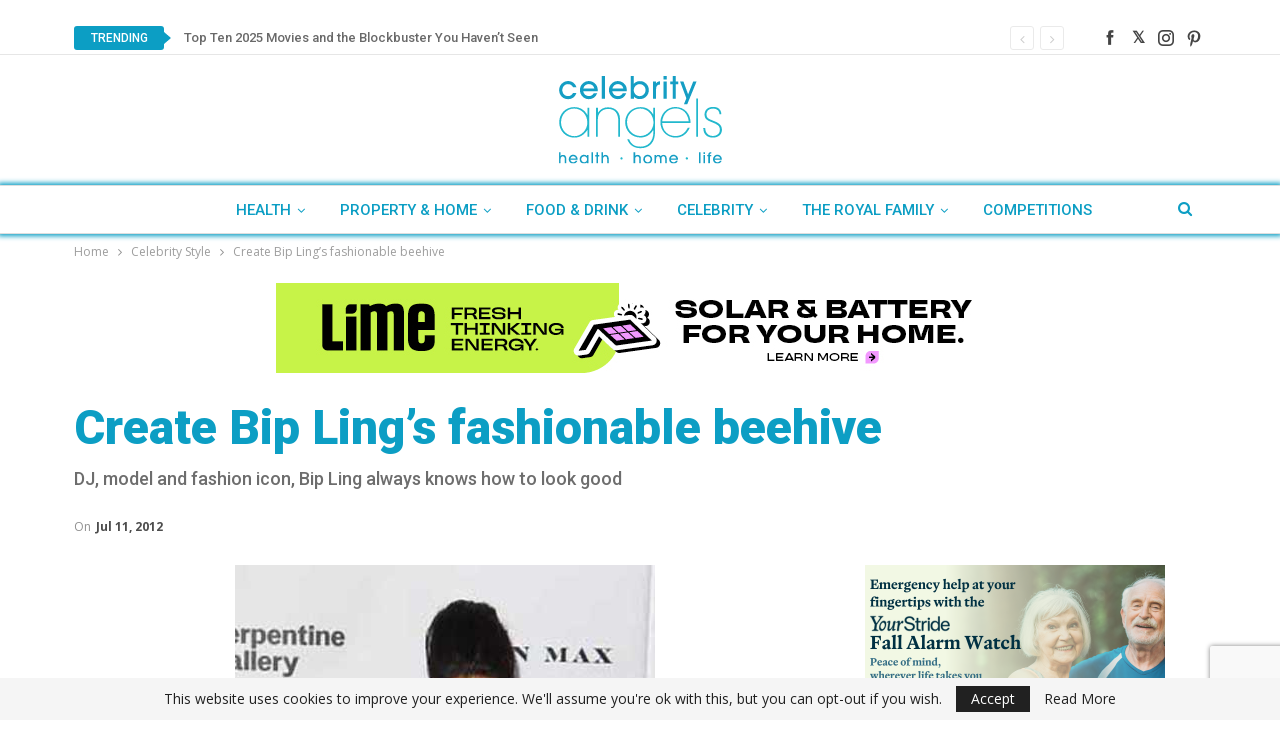

--- FILE ---
content_type: text/html; charset=UTF-8
request_url: https://www.celebrityangels.co.uk/create-bip-lings-fashionable-beehive/
body_size: 37217
content:
	<!DOCTYPE html>
		<!--[if IE 8]>
	<html class="ie ie8" lang="en-US"> <![endif]-->
	<!--[if IE 9]>
	<html class="ie ie9" lang="en-US"> <![endif]-->
	<!--[if gt IE 9]><!-->
<html lang="en-US"> <!--<![endif]-->
	<head>
				<meta charset="UTF-8">
		<meta http-equiv="X-UA-Compatible" content="IE=edge">
		<meta name="viewport" content="width=device-width, initial-scale=1.0">
		<link rel="pingback" href="https://www.celebrityangels.co.uk/xmlrpc.php"/>

		<script>var et_site_url='https://www.celebrityangels.co.uk';var et_post_id='1325472';function et_core_page_resource_fallback(a,b){"undefined"===typeof b&&(b=a.sheet.cssRules&&0===a.sheet.cssRules.length);b&&(a.onerror=null,a.onload=null,a.href?a.href=et_site_url+"/?et_core_page_resource="+a.id+et_post_id:a.src&&(a.src=et_site_url+"/?et_core_page_resource="+a.id+et_post_id))}
</script><meta name='robots' content='index, follow, max-image-preview:large, max-snippet:-1, max-video-preview:-1' />
	<style>img:is([sizes="auto" i], [sizes^="auto," i]) { contain-intrinsic-size: 3000px 1500px }</style>
	
	<!-- This site is optimized with the Yoast SEO plugin v26.7 - https://yoast.com/wordpress/plugins/seo/ -->
	<title>Create Bip Ling’s fashionable beehive - Celebrity Angels</title>
	<meta name="description" content="DJ, model and fashion icon, Bip Ling always knows how to look good" />
	<link rel="canonical" href="https://www.celebrityangels.co.uk/create-bip-lings-fashionable-beehive/" />
	<meta property="og:locale" content="en_US" />
	<meta property="og:type" content="article" />
	<meta property="og:title" content="Create Bip Ling’s fashionable beehive - Celebrity Angels" />
	<meta property="og:description" content="DJ, model and fashion icon, Bip Ling always knows how to look good" />
	<meta property="og:url" content="https://www.celebrityangels.co.uk/create-bip-lings-fashionable-beehive/" />
	<meta property="og:site_name" content="Celebrity Angels" />
	<meta property="article:published_time" content="2012-07-11T05:02:53+00:00" />
	<meta property="article:modified_time" content="2020-02-25T12:16:09+00:00" />
	<meta property="og:image" content="https://www.celebrityangels.co.uk/wp-content/uploads/2020/02/Bip_LingFORWEB-1.jpg" />
	<meta property="og:image:width" content="420" />
	<meta property="og:image:height" content="420" />
	<meta property="og:image:type" content="image/jpeg" />
	<meta name="author" content="Joanna Harrington" />
	<meta name="twitter:card" content="summary_large_image" />
	<meta name="twitter:label1" content="Written by" />
	<meta name="twitter:data1" content="Joanna Harrington" />
	<meta name="twitter:label2" content="Est. reading time" />
	<meta name="twitter:data2" content="1 minute" />
	<script type="application/ld+json" class="yoast-schema-graph">{"@context":"https://schema.org","@graph":[{"@type":"Article","@id":"https://www.celebrityangels.co.uk/create-bip-lings-fashionable-beehive/#article","isPartOf":{"@id":"https://www.celebrityangels.co.uk/create-bip-lings-fashionable-beehive/"},"author":{"name":"Joanna Harrington","@id":"https://www.celebrityangels.co.uk/#/schema/person/c3e437800cf105684209dfc4d44b2d97"},"headline":"Create Bip Ling’s fashionable beehive","datePublished":"2012-07-11T05:02:53+00:00","dateModified":"2020-02-25T12:16:09+00:00","mainEntityOfPage":{"@id":"https://www.celebrityangels.co.uk/create-bip-lings-fashionable-beehive/"},"wordCount":291,"image":{"@id":"https://www.celebrityangels.co.uk/create-bip-lings-fashionable-beehive/#primaryimage"},"thumbnailUrl":"https://www.celebrityangels.co.uk/wp-content/uploads/2020/02/Bip_LingFORWEB-1.jpg","articleSection":["Celebrity Style"],"inLanguage":"en-US"},{"@type":"WebPage","@id":"https://www.celebrityangels.co.uk/create-bip-lings-fashionable-beehive/","url":"https://www.celebrityangels.co.uk/create-bip-lings-fashionable-beehive/","name":"Create Bip Ling’s fashionable beehive - Celebrity Angels","isPartOf":{"@id":"https://www.celebrityangels.co.uk/#website"},"primaryImageOfPage":{"@id":"https://www.celebrityangels.co.uk/create-bip-lings-fashionable-beehive/#primaryimage"},"image":{"@id":"https://www.celebrityangels.co.uk/create-bip-lings-fashionable-beehive/#primaryimage"},"thumbnailUrl":"https://www.celebrityangels.co.uk/wp-content/uploads/2020/02/Bip_LingFORWEB-1.jpg","datePublished":"2012-07-11T05:02:53+00:00","dateModified":"2020-02-25T12:16:09+00:00","author":{"@id":"https://www.celebrityangels.co.uk/#/schema/person/c3e437800cf105684209dfc4d44b2d97"},"description":"DJ, model and fashion icon, Bip Ling always knows how to look good","breadcrumb":{"@id":"https://www.celebrityangels.co.uk/create-bip-lings-fashionable-beehive/#breadcrumb"},"inLanguage":"en-US","potentialAction":[{"@type":"ReadAction","target":["https://www.celebrityangels.co.uk/create-bip-lings-fashionable-beehive/"]}]},{"@type":"ImageObject","inLanguage":"en-US","@id":"https://www.celebrityangels.co.uk/create-bip-lings-fashionable-beehive/#primaryimage","url":"https://www.celebrityangels.co.uk/wp-content/uploads/2020/02/Bip_LingFORWEB-1.jpg","contentUrl":"https://www.celebrityangels.co.uk/wp-content/uploads/2020/02/Bip_LingFORWEB-1.jpg","width":420,"height":420},{"@type":"BreadcrumbList","@id":"https://www.celebrityangels.co.uk/create-bip-lings-fashionable-beehive/#breadcrumb","itemListElement":[{"@type":"ListItem","position":1,"name":"Home","item":"https://www.celebrityangels.co.uk/"},{"@type":"ListItem","position":2,"name":"Create Bip Ling’s fashionable beehive"}]},{"@type":"WebSite","@id":"https://www.celebrityangels.co.uk/#website","url":"https://www.celebrityangels.co.uk/","name":"Celebrity Angels","description":"Health, home and happiness","potentialAction":[{"@type":"SearchAction","target":{"@type":"EntryPoint","urlTemplate":"https://www.celebrityangels.co.uk/?s={search_term_string}"},"query-input":{"@type":"PropertyValueSpecification","valueRequired":true,"valueName":"search_term_string"}}],"inLanguage":"en-US"},{"@type":"Person","@id":"https://www.celebrityangels.co.uk/#/schema/person/c3e437800cf105684209dfc4d44b2d97","name":"Joanna Harrington","url":"https://www.celebrityangels.co.uk/author/joanna-harrington/"}]}</script>
	<!-- / Yoast SEO plugin. -->


<link rel='dns-prefetch' href='//fonts.googleapis.com' />
<link rel='dns-prefetch' href='//cdn.openshareweb.com' />
<link rel='dns-prefetch' href='//cdn.shareaholic.net' />
<link rel='dns-prefetch' href='//www.shareaholic.net' />
<link rel='dns-prefetch' href='//analytics.shareaholic.com' />
<link rel='dns-prefetch' href='//recs.shareaholic.com' />
<link rel='dns-prefetch' href='//partner.shareaholic.com' />
<link rel="alternate" type="application/rss+xml" title="Celebrity Angels &raquo; Feed" href="https://www.celebrityangels.co.uk/feed/" />
<link rel="alternate" type="application/rss+xml" title="Celebrity Angels &raquo; Comments Feed" href="https://www.celebrityangels.co.uk/comments/feed/" />
		<style>
			.lazyload,
			.lazyloading {
				max-width: 100%;
			}
		</style>
		<!-- Shareaholic - https://www.shareaholic.com -->
<link rel='preload' href='//cdn.shareaholic.net/assets/pub/shareaholic.js' as='script'/>
<script data-no-minify='1' data-cfasync='false'>
_SHR_SETTINGS = {"endpoints":{"local_recs_url":"https:\/\/www.celebrityangels.co.uk\/wp-admin\/admin-ajax.php?action=shareaholic_permalink_related","ajax_url":"https:\/\/www.celebrityangels.co.uk\/wp-admin\/admin-ajax.php"},"site_id":"1267bddc5b06f3396c2712fb7faa7e81","url_components":{"year":"2012","monthnum":"07","day":"11","hour":"05","minute":"02","second":"53","post_id":"1325472","postname":"create-bip-lings-fashionable-beehive","category":"celebrity-style"}};
</script>
<script data-no-minify='1' data-cfasync='false' src='//cdn.shareaholic.net/assets/pub/shareaholic.js' data-shr-siteid='1267bddc5b06f3396c2712fb7faa7e81' async ></script>

<!-- Shareaholic Content Tags -->
<meta name='shareaholic:site_name' content='Celebrity Angels' />
<meta name='shareaholic:language' content='en-US' />
<meta name='shareaholic:url' content='https://www.celebrityangels.co.uk/create-bip-lings-fashionable-beehive/' />
<meta name='shareaholic:keywords' content='cat:celebrity style, type:post' />
<meta name='shareaholic:article_published_time' content='2012-07-11T05:02:53+00:00' />
<meta name='shareaholic:article_modified_time' content='2020-02-25T12:16:09+00:00' />
<meta name='shareaholic:shareable_page' content='true' />
<meta name='shareaholic:article_author_name' content='Joanna Harrington' />
<meta name='shareaholic:site_id' content='1267bddc5b06f3396c2712fb7faa7e81' />
<meta name='shareaholic:wp_version' content='9.7.13' />
<meta name='shareaholic:image' content='https://www.celebrityangels.co.uk/wp-content/uploads/2020/02/Bip_LingFORWEB-1.jpg' />
<!-- Shareaholic Content Tags End -->

<!-- Shareaholic Open Graph Tags -->
<meta property='og:image' content='https://www.celebrityangels.co.uk/wp-content/uploads/2020/02/Bip_LingFORWEB-1.jpg' />
<!-- Shareaholic Open Graph Tags End -->

<style id='wp-emoji-styles-inline-css' type='text/css'>

	img.wp-smiley, img.emoji {
		display: inline !important;
		border: none !important;
		box-shadow: none !important;
		height: 1em !important;
		width: 1em !important;
		margin: 0 0.07em !important;
		vertical-align: -0.1em !important;
		background: none !important;
		padding: 0 !important;
	}
</style>
<link rel='stylesheet' id='wp-block-library-css' href='https://www.celebrityangels.co.uk/wp-includes/css/dist/block-library/style.min.css?ver=6.8.3' type='text/css' media='all' />
<style id='classic-theme-styles-inline-css' type='text/css'>
/*! This file is auto-generated */
.wp-block-button__link{color:#fff;background-color:#32373c;border-radius:9999px;box-shadow:none;text-decoration:none;padding:calc(.667em + 2px) calc(1.333em + 2px);font-size:1.125em}.wp-block-file__button{background:#32373c;color:#fff;text-decoration:none}
</style>
<link data-minify="1" rel='stylesheet' id='fontawesome-free-css' href='https://www.celebrityangels.co.uk/wp-content/cache/min/1/wp-content/plugins/getwid/vendors/fontawesome-free/css/all.min.css?ver=1761916553' type='text/css' media='all' />
<link rel='stylesheet' id='slick-css' href='https://www.celebrityangels.co.uk/wp-content/plugins/getwid/vendors/slick/slick/slick.min.css?ver=1.9.0' type='text/css' media='all' />
<link data-minify="1" rel='stylesheet' id='slick-theme-css' href='https://www.celebrityangels.co.uk/wp-content/cache/min/1/wp-content/plugins/getwid/vendors/slick/slick/slick-theme.min.css?ver=1761916553' type='text/css' media='all' />
<link rel='stylesheet' id='mp-fancybox-css' href='https://www.celebrityangels.co.uk/wp-content/plugins/getwid/vendors/mp-fancybox/jquery.fancybox.min.css?ver=3.5.7-mp.1' type='text/css' media='all' />
<link data-minify="1" rel='stylesheet' id='getwid-blocks-css' href='https://www.celebrityangels.co.uk/wp-content/cache/min/1/wp-content/plugins/getwid/assets/css/blocks.style.css?ver=1761916553' type='text/css' media='all' />
<style id='getwid-blocks-inline-css' type='text/css'>
.wp-block-getwid-section .wp-block-getwid-section__wrapper .wp-block-getwid-section__inner-wrapper{max-width: 1170px;}
</style>
<style id='global-styles-inline-css' type='text/css'>
:root{--wp--preset--aspect-ratio--square: 1;--wp--preset--aspect-ratio--4-3: 4/3;--wp--preset--aspect-ratio--3-4: 3/4;--wp--preset--aspect-ratio--3-2: 3/2;--wp--preset--aspect-ratio--2-3: 2/3;--wp--preset--aspect-ratio--16-9: 16/9;--wp--preset--aspect-ratio--9-16: 9/16;--wp--preset--color--black: #000000;--wp--preset--color--cyan-bluish-gray: #abb8c3;--wp--preset--color--white: #ffffff;--wp--preset--color--pale-pink: #f78da7;--wp--preset--color--vivid-red: #cf2e2e;--wp--preset--color--luminous-vivid-orange: #ff6900;--wp--preset--color--luminous-vivid-amber: #fcb900;--wp--preset--color--light-green-cyan: #7bdcb5;--wp--preset--color--vivid-green-cyan: #00d084;--wp--preset--color--pale-cyan-blue: #8ed1fc;--wp--preset--color--vivid-cyan-blue: #0693e3;--wp--preset--color--vivid-purple: #9b51e0;--wp--preset--gradient--vivid-cyan-blue-to-vivid-purple: linear-gradient(135deg,rgba(6,147,227,1) 0%,rgb(155,81,224) 100%);--wp--preset--gradient--light-green-cyan-to-vivid-green-cyan: linear-gradient(135deg,rgb(122,220,180) 0%,rgb(0,208,130) 100%);--wp--preset--gradient--luminous-vivid-amber-to-luminous-vivid-orange: linear-gradient(135deg,rgba(252,185,0,1) 0%,rgba(255,105,0,1) 100%);--wp--preset--gradient--luminous-vivid-orange-to-vivid-red: linear-gradient(135deg,rgba(255,105,0,1) 0%,rgb(207,46,46) 100%);--wp--preset--gradient--very-light-gray-to-cyan-bluish-gray: linear-gradient(135deg,rgb(238,238,238) 0%,rgb(169,184,195) 100%);--wp--preset--gradient--cool-to-warm-spectrum: linear-gradient(135deg,rgb(74,234,220) 0%,rgb(151,120,209) 20%,rgb(207,42,186) 40%,rgb(238,44,130) 60%,rgb(251,105,98) 80%,rgb(254,248,76) 100%);--wp--preset--gradient--blush-light-purple: linear-gradient(135deg,rgb(255,206,236) 0%,rgb(152,150,240) 100%);--wp--preset--gradient--blush-bordeaux: linear-gradient(135deg,rgb(254,205,165) 0%,rgb(254,45,45) 50%,rgb(107,0,62) 100%);--wp--preset--gradient--luminous-dusk: linear-gradient(135deg,rgb(255,203,112) 0%,rgb(199,81,192) 50%,rgb(65,88,208) 100%);--wp--preset--gradient--pale-ocean: linear-gradient(135deg,rgb(255,245,203) 0%,rgb(182,227,212) 50%,rgb(51,167,181) 100%);--wp--preset--gradient--electric-grass: linear-gradient(135deg,rgb(202,248,128) 0%,rgb(113,206,126) 100%);--wp--preset--gradient--midnight: linear-gradient(135deg,rgb(2,3,129) 0%,rgb(40,116,252) 100%);--wp--preset--font-size--small: 13px;--wp--preset--font-size--medium: 20px;--wp--preset--font-size--large: 36px;--wp--preset--font-size--x-large: 42px;--wp--preset--spacing--20: 0.44rem;--wp--preset--spacing--30: 0.67rem;--wp--preset--spacing--40: 1rem;--wp--preset--spacing--50: 1.5rem;--wp--preset--spacing--60: 2.25rem;--wp--preset--spacing--70: 3.38rem;--wp--preset--spacing--80: 5.06rem;--wp--preset--shadow--natural: 6px 6px 9px rgba(0, 0, 0, 0.2);--wp--preset--shadow--deep: 12px 12px 50px rgba(0, 0, 0, 0.4);--wp--preset--shadow--sharp: 6px 6px 0px rgba(0, 0, 0, 0.2);--wp--preset--shadow--outlined: 6px 6px 0px -3px rgba(255, 255, 255, 1), 6px 6px rgba(0, 0, 0, 1);--wp--preset--shadow--crisp: 6px 6px 0px rgba(0, 0, 0, 1);}:where(.is-layout-flex){gap: 0.5em;}:where(.is-layout-grid){gap: 0.5em;}body .is-layout-flex{display: flex;}.is-layout-flex{flex-wrap: wrap;align-items: center;}.is-layout-flex > :is(*, div){margin: 0;}body .is-layout-grid{display: grid;}.is-layout-grid > :is(*, div){margin: 0;}:where(.wp-block-columns.is-layout-flex){gap: 2em;}:where(.wp-block-columns.is-layout-grid){gap: 2em;}:where(.wp-block-post-template.is-layout-flex){gap: 1.25em;}:where(.wp-block-post-template.is-layout-grid){gap: 1.25em;}.has-black-color{color: var(--wp--preset--color--black) !important;}.has-cyan-bluish-gray-color{color: var(--wp--preset--color--cyan-bluish-gray) !important;}.has-white-color{color: var(--wp--preset--color--white) !important;}.has-pale-pink-color{color: var(--wp--preset--color--pale-pink) !important;}.has-vivid-red-color{color: var(--wp--preset--color--vivid-red) !important;}.has-luminous-vivid-orange-color{color: var(--wp--preset--color--luminous-vivid-orange) !important;}.has-luminous-vivid-amber-color{color: var(--wp--preset--color--luminous-vivid-amber) !important;}.has-light-green-cyan-color{color: var(--wp--preset--color--light-green-cyan) !important;}.has-vivid-green-cyan-color{color: var(--wp--preset--color--vivid-green-cyan) !important;}.has-pale-cyan-blue-color{color: var(--wp--preset--color--pale-cyan-blue) !important;}.has-vivid-cyan-blue-color{color: var(--wp--preset--color--vivid-cyan-blue) !important;}.has-vivid-purple-color{color: var(--wp--preset--color--vivid-purple) !important;}.has-black-background-color{background-color: var(--wp--preset--color--black) !important;}.has-cyan-bluish-gray-background-color{background-color: var(--wp--preset--color--cyan-bluish-gray) !important;}.has-white-background-color{background-color: var(--wp--preset--color--white) !important;}.has-pale-pink-background-color{background-color: var(--wp--preset--color--pale-pink) !important;}.has-vivid-red-background-color{background-color: var(--wp--preset--color--vivid-red) !important;}.has-luminous-vivid-orange-background-color{background-color: var(--wp--preset--color--luminous-vivid-orange) !important;}.has-luminous-vivid-amber-background-color{background-color: var(--wp--preset--color--luminous-vivid-amber) !important;}.has-light-green-cyan-background-color{background-color: var(--wp--preset--color--light-green-cyan) !important;}.has-vivid-green-cyan-background-color{background-color: var(--wp--preset--color--vivid-green-cyan) !important;}.has-pale-cyan-blue-background-color{background-color: var(--wp--preset--color--pale-cyan-blue) !important;}.has-vivid-cyan-blue-background-color{background-color: var(--wp--preset--color--vivid-cyan-blue) !important;}.has-vivid-purple-background-color{background-color: var(--wp--preset--color--vivid-purple) !important;}.has-black-border-color{border-color: var(--wp--preset--color--black) !important;}.has-cyan-bluish-gray-border-color{border-color: var(--wp--preset--color--cyan-bluish-gray) !important;}.has-white-border-color{border-color: var(--wp--preset--color--white) !important;}.has-pale-pink-border-color{border-color: var(--wp--preset--color--pale-pink) !important;}.has-vivid-red-border-color{border-color: var(--wp--preset--color--vivid-red) !important;}.has-luminous-vivid-orange-border-color{border-color: var(--wp--preset--color--luminous-vivid-orange) !important;}.has-luminous-vivid-amber-border-color{border-color: var(--wp--preset--color--luminous-vivid-amber) !important;}.has-light-green-cyan-border-color{border-color: var(--wp--preset--color--light-green-cyan) !important;}.has-vivid-green-cyan-border-color{border-color: var(--wp--preset--color--vivid-green-cyan) !important;}.has-pale-cyan-blue-border-color{border-color: var(--wp--preset--color--pale-cyan-blue) !important;}.has-vivid-cyan-blue-border-color{border-color: var(--wp--preset--color--vivid-cyan-blue) !important;}.has-vivid-purple-border-color{border-color: var(--wp--preset--color--vivid-purple) !important;}.has-vivid-cyan-blue-to-vivid-purple-gradient-background{background: var(--wp--preset--gradient--vivid-cyan-blue-to-vivid-purple) !important;}.has-light-green-cyan-to-vivid-green-cyan-gradient-background{background: var(--wp--preset--gradient--light-green-cyan-to-vivid-green-cyan) !important;}.has-luminous-vivid-amber-to-luminous-vivid-orange-gradient-background{background: var(--wp--preset--gradient--luminous-vivid-amber-to-luminous-vivid-orange) !important;}.has-luminous-vivid-orange-to-vivid-red-gradient-background{background: var(--wp--preset--gradient--luminous-vivid-orange-to-vivid-red) !important;}.has-very-light-gray-to-cyan-bluish-gray-gradient-background{background: var(--wp--preset--gradient--very-light-gray-to-cyan-bluish-gray) !important;}.has-cool-to-warm-spectrum-gradient-background{background: var(--wp--preset--gradient--cool-to-warm-spectrum) !important;}.has-blush-light-purple-gradient-background{background: var(--wp--preset--gradient--blush-light-purple) !important;}.has-blush-bordeaux-gradient-background{background: var(--wp--preset--gradient--blush-bordeaux) !important;}.has-luminous-dusk-gradient-background{background: var(--wp--preset--gradient--luminous-dusk) !important;}.has-pale-ocean-gradient-background{background: var(--wp--preset--gradient--pale-ocean) !important;}.has-electric-grass-gradient-background{background: var(--wp--preset--gradient--electric-grass) !important;}.has-midnight-gradient-background{background: var(--wp--preset--gradient--midnight) !important;}.has-small-font-size{font-size: var(--wp--preset--font-size--small) !important;}.has-medium-font-size{font-size: var(--wp--preset--font-size--medium) !important;}.has-large-font-size{font-size: var(--wp--preset--font-size--large) !important;}.has-x-large-font-size{font-size: var(--wp--preset--font-size--x-large) !important;}
:where(.wp-block-post-template.is-layout-flex){gap: 1.25em;}:where(.wp-block-post-template.is-layout-grid){gap: 1.25em;}
:where(.wp-block-columns.is-layout-flex){gap: 2em;}:where(.wp-block-columns.is-layout-grid){gap: 2em;}
:root :where(.wp-block-pullquote){font-size: 1.5em;line-height: 1.6;}
</style>
<link rel='stylesheet' id='wpb-google-fonts-css' href='https://fonts.googleapis.com/css2?family=Pacifico&#038;display=swap&#038;ver=6.8.3' type='text/css' media='all' />
<link rel='stylesheet' id='publisher-child-css' href='https://www.celebrityangels.co.uk/wp-content/themes/publisher-child-/style.css?ver=1.0.0' type='text/css' media='all' />
<link rel='stylesheet' id='better-framework-main-fonts-css' href='https://fonts.googleapis.com/css?family=Open+Sans:400,600%7CRoboto:400,500,900,400italic%7CMontserrat:400&#038;display=swap' type='text/css' media='all' />
<script type="text/javascript" src="https://www.celebrityangels.co.uk/wp-includes/js/jquery/jquery.min.js?ver=3.7.1" id="jquery-core-js" defer></script>



<!--[if lt IE 9]>
<script type="text/javascript" src="https://www.celebrityangels.co.uk/wp-content/themes/publisher/includes/libs/better-framework/assets/js/html5shiv.min.js?ver=3.15.0" id="bf-html5shiv-js"></script>
<![endif]-->
<!--[if lt IE 9]>
<script type="text/javascript" src="https://www.celebrityangels.co.uk/wp-content/themes/publisher/includes/libs/better-framework/assets/js/respond.min.js?ver=3.15.0" id="bf-respond-js"></script>
<![endif]-->
<link rel="https://api.w.org/" href="https://www.celebrityangels.co.uk/wp-json/" /><link rel="alternate" title="JSON" type="application/json" href="https://www.celebrityangels.co.uk/wp-json/wp/v2/posts/1325472" /><link rel="EditURI" type="application/rsd+xml" title="RSD" href="https://www.celebrityangels.co.uk/xmlrpc.php?rsd" />
<meta name="generator" content="WordPress 6.8.3" />
<link rel='shortlink' href='https://www.celebrityangels.co.uk/?p=1325472' />
<link rel="alternate" title="oEmbed (JSON)" type="application/json+oembed" href="https://www.celebrityangels.co.uk/wp-json/oembed/1.0/embed?url=https%3A%2F%2Fwww.celebrityangels.co.uk%2Fcreate-bip-lings-fashionable-beehive%2F" />
<link rel="alternate" title="oEmbed (XML)" type="text/xml+oembed" href="https://www.celebrityangels.co.uk/wp-json/oembed/1.0/embed?url=https%3A%2F%2Fwww.celebrityangels.co.uk%2Fcreate-bip-lings-fashionable-beehive%2F&#038;format=xml" />
        <script>
            var errorQueue = [];
            let timeout;

            var errorMessage = '';


            function isBot() {
                const bots = ['crawler', 'spider', 'baidu', 'duckduckgo', 'bot', 'googlebot', 'bingbot', 'facebook', 'slurp', 'twitter', 'yahoo'];
                const userAgent = navigator.userAgent.toLowerCase();
                return bots.some(bot => userAgent.includes(bot));
            }

            /*
            window.onerror = function(msg, url, line) {
            // window.addEventListener('error', function(event) {
                console.error("Linha 600");

                var errorMessage = [
                    'Message: ' + msg,
                    'URL: ' + url,
                    'Line: ' + line
                ].join(' - ');
                */


            // Captura erros síncronos e alguns assíncronos
            window.addEventListener('error', function(event) {
                var msg = event.message;
                if (msg === "Script error.") {
                    console.error("Script error detected - maybe problem cross-origin");
                    return;
                }
                errorMessage = [
                    'Message: ' + msg,
                    'URL: ' + event.filename,
                    'Line: ' + event.lineno
                ].join(' - ');
                if (isBot()) {
                    return;
                }
                errorQueue.push(errorMessage);
                handleErrorQueue();
            });

            // Captura rejeições de promessas
            window.addEventListener('unhandledrejection', function(event) {
                errorMessage = 'Promise Rejection: ' + (event.reason || 'Unknown reason');
                if (isBot()) {
                    return;
                }
                errorQueue.push(errorMessage);
                handleErrorQueue();
            });

            // Função auxiliar para gerenciar a fila de erros
            function handleErrorQueue() {
                if (errorQueue.length >= 5) {
                    sendErrorsToServer();
                } else {
                    clearTimeout(timeout);
                    timeout = setTimeout(sendErrorsToServer, 5000);
                }
            }





            function sendErrorsToServer() {
                if (errorQueue.length > 0) {
                    var message;
                    if (errorQueue.length === 1) {
                        // Se houver apenas um erro, mantenha o formato atual
                        message = errorQueue[0];
                    } else {
                        // Se houver múltiplos erros, use quebras de linha para separá-los
                        message = errorQueue.join('\n\n');
                    }
                    var xhr = new XMLHttpRequest();
                    var nonce = '4b9b047618';
                    var ajaxurl = 'https://www.celebrityangels.co.uk/wp-admin/admin-ajax.php?action=bill_minozzi_js_error_catched&_wpnonce=4b9b047618';
                    xhr.open('POST', encodeURI(ajaxurl));
                    xhr.setRequestHeader('Content-Type', 'application/x-www-form-urlencoded');
                    xhr.onload = function() {
                        if (xhr.status === 200) {
                            // console.log('Success:', xhr.responseText);
                        } else {
                            console.log('Error:', xhr.status);
                        }
                    };
                    xhr.onerror = function() {
                        console.error('Request failed');
                    };
                    xhr.send('action=bill_minozzi_js_error_catched&_wpnonce=' + nonce + '&bill_js_error_catched=' + encodeURIComponent(message));
                    errorQueue = []; // Limpa a fila de erros após o envio
                }
            }

            function sendErrorsToServer() {
                if (errorQueue.length > 0) {
                    var message = errorQueue.join(' | ');
                    //console.error(message);
                    var xhr = new XMLHttpRequest();
                    var nonce = '4b9b047618';
                    var ajaxurl = 'https://www.celebrityangels.co.uk/wp-admin/admin-ajax.php?action=bill_minozzi_js_error_catched&_wpnonce=4b9b047618'; // No need to esc_js here
                    xhr.open('POST', encodeURI(ajaxurl));
                    xhr.setRequestHeader('Content-Type', 'application/x-www-form-urlencoded');
                    xhr.onload = function() {
                        if (xhr.status === 200) {
                            //console.log('Success:::', xhr.responseText);
                        } else {
                            console.log('Error:', xhr.status);
                        }
                    };
                    xhr.onerror = function() {
                        console.error('Request failed');
                    };
                    xhr.send('action=bill_minozzi_js_error_catched&_wpnonce=' + nonce + '&bill_js_error_catched=' + encodeURIComponent(message));
                    errorQueue = []; // Clear the error queue after sending
                }
            }

            function sendErrorsToServer() {
                if (errorQueue.length > 0) {
                    var message = errorQueue.join('\n\n'); // Usa duas quebras de linha como separador
                    var xhr = new XMLHttpRequest();
                    var nonce = '4b9b047618';
                    var ajaxurl = 'https://www.celebrityangels.co.uk/wp-admin/admin-ajax.php?action=bill_minozzi_js_error_catched&_wpnonce=4b9b047618';
                    xhr.open('POST', encodeURI(ajaxurl));
                    xhr.setRequestHeader('Content-Type', 'application/x-www-form-urlencoded');
                    xhr.onload = function() {
                        if (xhr.status === 200) {
                            // console.log('Success:', xhr.responseText);
                        } else {
                            console.log('Error:', xhr.status);
                        }
                    };
                    xhr.onerror = function() {
                        console.error('Request failed');
                    };
                    xhr.send('action=bill_minozzi_js_error_catched&_wpnonce=' + nonce + '&bill_js_error_catched=' + encodeURIComponent(message));
                    errorQueue = []; // Limpa a fila de erros após o envio
                }
            }
            window.addEventListener('beforeunload', sendErrorsToServer);
        </script>

<!-- This site is using AdRotate Professional v5.19.1 to display their advertisements - https://ajdg.solutions/ -->
<!-- AdRotate CSS -->
<style type="text/css" media="screen">
	.g { margin:0px; padding:0px; overflow:hidden; line-height:1; zoom:1; }
	.g img { height:auto; }
	.g-col { position:relative; float:left; }
	.g-col:first-child { margin-left: 0; }
	.g-col:last-child { margin-right: 0; }
	.g-wall { display:block; position:fixed; left:0; top:0; width:100%; height:100%; z-index:-1; }
	.woocommerce-page .g, .bbpress-wrapper .g { margin: 20px auto; clear:both; }
	.g-1 { width:100%; max-width:728px; height:100%; max-height:90px; margin: 0 auto; }
	.g-2 { margin:0px;  width:100%; max-width:300px; height:100%; max-height:250px; }
	.g-3 { width:100%; max-width:728px; height:100%; max-height:90px; margin: 0 auto; }
	.g-4 {  width:100%; max-width:300px;  height:100%; max-height:250px; margin: 0 auto; }
	.g-5 { width:100%; max-width:728px; height:100%; max-height:90px; margin: 0 auto; }
	.g-6 { margin:0px 0px 0px 0px; width:100%; max-width:300px; height:100%; max-height:250px; }
	.g-7 { width:100%; max-width:728px; height:100%; max-height:90px; margin: 0 auto; }
	.g-8 { margin:0px 0px 0px 0px; width:100%; max-width:300px; height:100%; max-height:250px; }
	.g-9 { width:100%; max-width:728px; height:100%; max-height:90px; margin: 0 auto; }
	.g-10 { margin:0px 0px 0px 0px; width:100%; max-width:300px; height:100%; max-height:250px; }
	.g-11 { width:100%; max-width:2000px; height:100%; max-height:400px; margin: 0 auto; }
	.g-12 { width:100%; max-width:728px; height:100%; max-height:90px; margin: 0 auto; }
	.g-14 { margin:0px 0px 0px 0px; width:100%; max-width:300px; height:100%; max-height:250px; }
	.g-15 { margin:0px 0px 0px 0px; width:100%; max-width:300px; height:100%; max-height:250px; }
	.g-16 { margin:0px 0px 0px 0px; width:100%; max-width:300px; height:100%; max-height:250px; }
	.g-17 { margin:0px 0px 0px 0px; width:100%; max-width:300px; height:100%; max-height:250px; }
	.g-13 { margin:0px 0px 0px 0px; width:100%; max-width:300px; height:100%; max-height:250px; }
	.g-18 { margin:0px 0px 0px 0px; width:100%; max-width:300px; height:100%; max-height:250px; }
	@media only screen and (max-width: 480px) {
		.g-col, .g-dyn, .g-single { width:100%; margin-left:0; margin-right:0; }
		.woocommerce-page .g, .bbpress-wrapper .g { margin: 10px auto; }
	}
</style>
<!-- /AdRotate CSS -->

<!-- Matomo -->
<script>
  var _paq = window._paq = window._paq || [];
  /* tracker methods like "setCustomDimension" should be called before "trackPageView" */
  _paq.push(['trackPageView']);
  _paq.push(['enableLinkTracking']);
  (function() {
    var u="https://essentialgolf.matomo.cloud/";
    _paq.push(['setTrackerUrl', u+'matomo.php']);
    _paq.push(['setSiteId', '5']);
    var d=document, g=d.createElement('script'), s=d.getElementsByTagName('script')[0];
    g.async=true; g.src='https://cdn.matomo.cloud/essentialgolf.matomo.cloud/matomo.js'; s.parentNode.insertBefore(g,s);
  })();
</script>
<!-- End Matomo Code -->



<!-- Matomo Image Tracker-->
<img referrerpolicy="no-referrer-when-downgrade" src="[data-uri]" style="border:0" alt="" data-src="https://essentialgolf.matomo.cloud/matomo.php?idsite=5&rec=1" decoding="async" class="lazyload" /><noscript><img referrerpolicy="no-referrer-when-downgrade" src="https://essentialgolf.matomo.cloud/matomo.php?idsite=5&rec=1" style="border:0" alt="" data-eio="l" /></noscript>
<!-- End Matomo -->




<!-- Meta Pixel Code -->
<script>
!function(f,b,e,v,n,t,s)
{if(f.fbq)return;n=f.fbq=function(){n.callMethod?
n.callMethod.apply(n,arguments):n.queue.push(arguments)};
if(!f._fbq)f._fbq=n;n.push=n;n.loaded=!0;n.version='2.0';
n.queue=[];t=b.createElement(e);t.async=!0;
t.src=v;s=b.getElementsByTagName(e)[0];
s.parentNode.insertBefore(t,s)}(window, document,'script',
'https://connect.facebook.net/en_US/fbevents.js');
fbq('init', '641145410817442');
fbq('track', 'PageView');
</script>
<noscript><img height="1" width="1" style="display:none"
src=https://www.facebook.com/tr?id=641145410817442&ev=PageView&noscript=1
/></noscript>
<!-- End Meta Pixel Code -->




<link data-minify="1" rel="stylesheet" href="https://www.celebrityangels.co.uk/wp-content/cache/min/1/cpn0eiy.css?ver=1761916553"><style type="text/css" id="et-bloom-custom-css">
					.et_bloom .et_bloom_optin_1 .et_bloom_form_content { background-color: #0c9ec4 !important; } .et_bloom .et_bloom_optin_1 .zigzag_edge .et_bloom_form_content:before { background: linear-gradient(45deg, transparent 33.33%, #0c9ec4 33.333%, #0c9ec4 66.66%, transparent 66.66%), linear-gradient(-45deg, transparent 33.33%, #0c9ec4 33.33%, #0c9ec4 66.66%, transparent 66.66%) !important; background-size: 20px 40px !important; } .et_bloom .et_bloom_optin_1 .zigzag_edge.et_bloom_form_right .et_bloom_form_content:before, .et_bloom .et_bloom_optin_1 .zigzag_edge.et_bloom_form_left .et_bloom_form_content:before { background-size: 40px 20px !important; }
					@media only screen and ( max-width: 767px ) {.et_bloom .et_bloom_optin_1 .zigzag_edge.et_bloom_form_right .et_bloom_form_content:before, .et_bloom .et_bloom_optin_1 .zigzag_edge.et_bloom_form_left .et_bloom_form_content:before { background: linear-gradient(45deg, transparent 33.33%, #0c9ec4 33.333%, #0c9ec4 66.66%, transparent 66.66%), linear-gradient(-45deg, transparent 33.33%, #0c9ec4 33.33%, #0c9ec4 66.66%, transparent 66.66%) !important; background-size: 20px 40px !important; } }.et_bloom .et_bloom_optin_1 .et_bloom_form_container .et_bloom_form_header { background-color: #4fc3d5 !important; } .et_bloom .et_bloom_optin_1 .et_bloom_form_content button { background-color: #ffffff !important; } .et_bloom .et_bloom_optin_1 .et_bloom_form_content .et_bloom_fields i { color: #ffffff !important; } .et_bloom .et_bloom_optin_1 .et_bloom_form_content .et_bloom_custom_field_radio i:before { background: #ffffff !important; } .et_bloom .et_bloom_optin_1 .et_bloom_form_content button { background-color: #ffffff !important; } .et_bloom .et_bloom_optin_1 .et_bloom_form_container h2, .et_bloom .et_bloom_optin_1 .et_bloom_form_container h2 span, .et_bloom .et_bloom_optin_1 .et_bloom_form_container h2 strong { font-family: "Open Sans", Helvetica, Arial, Lucida, sans-serif; }.et_bloom .et_bloom_optin_1 .et_bloom_form_container p, .et_bloom .et_bloom_optin_1 .et_bloom_form_container p span, .et_bloom .et_bloom_optin_1 .et_bloom_form_container p strong, .et_bloom .et_bloom_optin_1 .et_bloom_form_container form input, .et_bloom .et_bloom_optin_1 .et_bloom_form_container form button span { font-family: "Open Sans", Helvetica, Arial, Lucida, sans-serif; } 
				</style><link rel="preload" href="https://www.celebrityangels.co.uk/wp-content/plugins/bloom/core/admin/fonts/modules.ttf" as="font" crossorigin="anonymous">		
				<style>
			.no-js img.lazyload {
				display: none;
			}

			figure.wp-block-image img.lazyloading {
				min-width: 150px;
			}

			.lazyload,
			.lazyloading {
				--smush-placeholder-width: 100px;
				--smush-placeholder-aspect-ratio: 1/1;
				width: var(--smush-image-width, var(--smush-placeholder-width)) !important;
				aspect-ratio: var(--smush-image-aspect-ratio, var(--smush-placeholder-aspect-ratio)) !important;
			}

						.lazyload, .lazyloading {
				opacity: 0;
			}

			.lazyloaded {
				opacity: 1;
				transition: opacity 400ms;
				transition-delay: 0ms;
			}

					</style>
		<meta name="google-site-verification" content="mZa4IY2kUD-qufyntOAtiChLo1doY376d-0sXwA8v3A" />




<script data-ad-client="ca-pub-2657849223764996" async src="https://pagead2.googlesyndication.com/pagead/js/adsbygoogle.js"></script>
			<link rel="shortcut icon" href="https://www.celebrityangels.co.uk/wp-content/uploads/2019/05/Celebrity-Angels-Favicon-16x16.png">			<link rel="apple-touch-icon" href="https://www.celebrityangels.co.uk/wp-content/uploads/2019/05/Celebrity-Angels-Favicon-57x57.png">			<link rel="apple-touch-icon" sizes="114x114" href="https://www.celebrityangels.co.uk/wp-content/uploads/2019/05/Celebrity-Angels-Favicon-114x114.png">			<link rel="apple-touch-icon" sizes="72x72" href="https://www.celebrityangels.co.uk/wp-content/uploads/2019/05/Celebrity-Angels-Favicon-72x72.png">			<link rel="apple-touch-icon" sizes="144x144" href="https://www.celebrityangels.co.uk/wp-content/uploads/2019/05/Celebrity-Angels-Favicon-144x144.png"><meta name="generator" content="Powered by WPBakery Page Builder - drag and drop page builder for WordPress."/>
<noscript><style>.lazyload[data-src]{display:none !important;}</style></noscript><style>.lazyload{background-image:none !important;}.lazyload:before{background-image:none !important;}</style><script type="application/ld+json">{
    "@context": "http://schema.org/",
    "@type": "Organization",
    "@id": "#organization",
    "logo": {
        "@type": "ImageObject",
        "url": "https://www.celebrityangels.co.uk/wp-content/uploads/2020/02/celebrity-angels-logo-with-tag.svg"
    },
    "url": "https://www.celebrityangels.co.uk/",
    "name": "Celebrity Angels",
    "description": "Health, home and happiness"
}</script>
<script type="application/ld+json">{
    "@context": "http://schema.org/",
    "@type": "WebSite",
    "name": "Celebrity Angels",
    "alternateName": "Health, home and happiness",
    "url": "https://www.celebrityangels.co.uk/"
}</script>
<script type="application/ld+json">{
    "@context": "http://schema.org/",
    "@type": "Article",
    "headline": "Create Bip Ling\u2019s fashionable beehive",
    "description": "DJ, model and fashion icon, Bip Ling always knows how to look good",
    "datePublished": "2012-07-11",
    "dateModified": "2020-02-25",
    "author": {
        "@type": "Person",
        "@id": "#person-JoannaHarrington",
        "name": "Joanna Harrington"
    },
    "image": "https://www.celebrityangels.co.uk/wp-content/uploads/2020/02/Bip_LingFORWEB-1.jpg",
    "interactionStatistic": [
        {
            "@type": "InteractionCounter",
            "interactionType": "http://schema.org/CommentAction",
            "userInteractionCount": "0"
        }
    ],
    "publisher": {
        "@id": "#organization"
    },
    "mainEntityOfPage": "https://www.celebrityangels.co.uk/create-bip-lings-fashionable-beehive/"
}</script>
<link data-minify="1" rel='stylesheet' id='bf-minifed-css-1' href='https://www.celebrityangels.co.uk/wp-content/cache/min/1/wp-content/bs-booster-cache/498c4ded4c0c1b5fbb007a6efe426d6f.css?ver=1761916553' type='text/css' media='all' />
<link data-minify="1" rel='stylesheet' id='7.11.0-1768391475' href='https://www.celebrityangels.co.uk/wp-content/cache/min/1/wp-content/bs-booster-cache/12ad72de11ef8104f606dc3a3b82e94c.css?ver=1768391476' type='text/css' media='all' />
<link rel="icon" href="https://www.celebrityangels.co.uk/wp-content/uploads/2020/03/cropped-Celebrity-Angels-Favicon-512x512-1-32x32.png" sizes="32x32" />
<link rel="icon" href="https://www.celebrityangels.co.uk/wp-content/uploads/2020/03/cropped-Celebrity-Angels-Favicon-512x512-1-192x192.png" sizes="192x192" />
<link rel="apple-touch-icon" href="https://www.celebrityangels.co.uk/wp-content/uploads/2020/03/cropped-Celebrity-Angels-Favicon-512x512-1-180x180.png" />
<meta name="msapplication-TileImage" content="https://www.celebrityangels.co.uk/wp-content/uploads/2020/03/cropped-Celebrity-Angels-Favicon-512x512-1-270x270.png" />

<!-- BetterFramework Head Inline CSS -->
<style>
#menu-main {
    /*border-top-width: 3px !important;
    border-bottom-width: 3px !important;
    box-sizing: border-box;*/
    box-shadow: 0px 0px 5px 2px #0c9ec4;  
}
.topbar .better-social-counter.style-button .social-item .item-icon {
    font-size: 16px;
}
#main-navigation li.menu-item {
    margin: 0 7px;
}
.bs-injection.bs-injection-after_header {
    padding-top: 20px !important;
}
.layout-no-sidebar {
    margin-top: 10px !important;
}

h2 a:hover {
    text-decoration: none !important;
}

.bs-listing-listing-classic {
    margin-bottom: 20px !important;
}


.ca-leaderboard, .ca-mediumrectangle {
    text-align: center;
}
.single-post-content .g {
    float: left;
    padding: 10px 20px 10px 0;
}
.bs-injection-before_footer {
    margin: 10px 0 15px 0 !important;
}

h1.section-heading.sh-t2 {
    text-align: center;
}
h1.section-heading.sh-t2::before, h1.section-heading.sh-t2::after {
    display: none;
}
h1.section-heading.sh-t2 > span.post-title {
    color: #0c9ec4 !important;
    font-size: 50px;
    font-weight: 900;
    text-transform: none;
}

h1 span.post-title{
    line-height: 1.2em !important;
}

#health-section > .bs-vc-wrapper > .wpb_column > .bs-vc-wrapper, #home-section > .bs-vc-wrapper > .wpb_column > .bs-vc-wrapper, #food-section > .bs-vc-wrapper > .wpb_column > .bs-vc-wrapper, #magazine-section > .bs-vc-wrapper > .wpb_column > .bs-vc-wrapper, #celebrity-section > .bs-vc-wrapper > .wpb_column > .bs-vc-wrapper, #site-elements > .bs-vc-wrapper > .wpb_column > .bs-vc-wrapper  {
    padding-top: 0 !important;
}
#site-elements a {
    text-decoration: none;
}
h2.section-heading, h2.section-heading a {
    font-size: 100px;
    line-height: 120px;
    color: #333333;
    margin-top: 15px;
}
h2.section-heading::after {
    display: none;
}
h2.magazine {
    font-size: 35px;
    line-height: 60px;
    color: #333333;
}
.magazine-info {
    column-count: 2;
    column-gap: 40px;
}
.magazine-button button {
    border-color: #333333 !important;
    color: #333333 !important;
}
.magazine-button button:hover {
    background-color: #333333 !important;
    color: #ffffff !important;
}
.ca-btn a {
    font-weight: 900 !important;
    font-size: 16px !important;
}
.ca-btn a:hover {
    text-decoration: none !important;
}
.ca-btn-health a {
    border-color: #0fd48c !important;
    color: #0fd48c !important;
}
.ca-btn-health a:hover {
    color: #ffffff !important;
    background-color: #0fd48c !important;
}
.ca-btn-home a {
    border-color: #13a3f5 !important;
    color: #13a3f5 !important;
}
.ca-btn-royal-family a {
    border-color: #bc0000 !important;
    color: #bc0000 !important;
}
.ca-btn-home a:hover {
    color: #ffffff!important;
    background-color: #13a3f5!important;
}
.ca-btn-food a {
    border-color: #ecc305!important;
    color: #ecc305!important;
}
.ca-btn-food a:hover {
    color: #ffffff!important;
    background-color: #ecc305!important;
}
.ca-btn-celebrity a {
    border-color: #831fc3!important;
    color: #831fc3!important;
}
.ca-btn-celebrity a:hover {
    color: #ffffff!important;
    background-color: #831fc3!important;
}
.ca-btn-royal-family a:hover {
    color: #ffffff!important;
    background-color: #bc0000 !important;
}


#health-section .title, #health-section .title a, #home-section .title, #home-section .title a, #food-section .title, #food-section .title a, #magazine-section .title, #magazine-section .title a, #celebrity-section .title, #celebrity-section .title a   {
    font-size: 18px;
    line-height: 26px;
    color: #333333 !important;
    text-decoration: none;
    margin-top: 15px;
}
#health-section .listing-item:hover .title a {
    color: #0fd48c !important;
}
#home-section .listing-item:hover .title a {
    color: #13a3f5 !important;
}
#food-section .listing-item:hover .title a {
    color: #ecc305 !important;
}
#celebrity-section .listing-item:hover .title a {
    color: #831fc3 !important;
}

.listing-tall .title {
    margin: 10px 0 5px 0;
}
.listing-tall .post-summary {
    margin-top: 0;
}
.listing-item-classic-3 .listing-inner {
    border-bottom: 0 !important;
}
.listing-inner {
    border-bottom: none !important;
}
.post-summary {
    font-size: 14px;
    line-height: 20px;
}

#magazine-strip {
   background-color: #0c9ec4;
}
#magazine-strip .bs-vc-wrapper {
    background-color: #ffffff;
}
#magazine-strip h2 {
    margin: 0;
}
#magazine-strip h2.magazine-link a {
    display: inline-block;
    width: 100%;
    background-color: #0c9ec4 !important;
    color: #ffffff !important;
    text-decoration: none;
    padding: 5px;
    font-size: 20px;
    border-left: 1px solid #ffffff;
    border-right: 1px solid #ffffff;
}
#magazine-strip h2.magazine-link a:hover {
     background-color: #0c9ec4 !important;
     color: #ffffff !important;
}

.magazine-banner {
    
}
.editorial-ad {
    margin-top: 0 !important;
}

.site-header.header-style-6 .main-menu.menu>li.menu-have-icon>a {
	padding-top: 0;
	line-height: 90px;
}

.entry-content .term-badges .term-badge a {
	color: #ffffff !important;
}
.entry-content .term-badges .term-badge a:hover {
	color: #ffffff !important;
	text-decoration: none;
}

.recipe-serves {
    color: #25B8CD;
    font-weight: 700;
}


#ca-competition-end-text {
    display: none;
}

.compEndDate {
    font-weight: 700;
    color: #666;
    font-size: 15px;
    padding-bottom: 10px;
}

span.wpcf7-list-item {
    display: block;
}

.ui-accordion {
    margin-top: 20px;
}
.ui-state-default {
    background-color: #fff;
    background-image: none;
}
.ui-accordion-header-icon {
    margin-right: 7px;
}
.ui-accordion-content ol li {
    font-size: 13px;
    padding-bottom: 6px;
}


/* Newsletter Main Page */
.join-mailing-list-main-form {
    text-align: center;
}
.join-mailing-list-main-form .email-octopus-form-row input {
    max-width: 100%;
    padding: 10px;
    height: 40px;
    text-align: center;
}
.join-mailing-list-main-form .email-octopus-form-row input[type=text], .join-mailing-list-main-form .email-octopus-form-row input[type=email] {
    font-size: 18px;
}
.join-mailing-list-main-form .email-octopus-form-row-subscribe button {
    width: 100%;
    background-color: #0c9ec4;
    padding: 8px 12px;
}
.join-mailing-list-main-form .email-octopus-success-message {
    color: #0c9ec4;
}


.simple-newsletter-signup {
    background-color: #ffffff;
    text-align: center;
    padding: 10px 20px 20px 20px;
}
.simple-newsletter-signup .email-octopus-form-row-subscribe button {
    background-color:#4FC3D5;
}

/* ninja forms */
.comp-help {
    padding-bottom: 20px;
    font-size: 16px;
}
a.comp-help-link:hover {
    color: #4FC3D5;
}
.ninja-forms-req-symbol, .nf-form-fields-required {
    display: none;
}
.ninja-forms-form-wrap .nf-response-msg {
    text-align: center;
}
.ninja-forms-form-wrap .listradio-wrap .nf-field-label .nf-label-span  {
	color: #0c9ec4;
	font-size: 24px !important;
}


/*
.ninja-forms-form-wrap .listradio-wrap .nf-field-label label  {
	color: #0c9ec4;
	font-size: 24px !important;
}
.ninja-forms-form-wrap .listradio-wrap .nf-field-description {
    padding-bottom: 10px;
}
.ninja-forms-form-wrap a:hover {
    color: #4FC3D5;
}
.ninja-forms-form-wrap .submit-wrap input[type=button] {
    background: #0c9ec4;
}
.ninja-forms-form-wrap .submit-wrap input[type=button]:hover {
    background: #4FC3D5; 
    color: #ffffff;
}
.ninja-forms-form-wrap label {
    font-size: 16px !important;
}
*/
/* newsletter signup in menu bar */
.newsletter-signup-sidebar {
    background-color: #0c9ec4;
    color: #ffffff;
    padding: 20px;
    text-align: center;
}
.newsletter-signup-sidebar h2.email-octopus-heading {
    color: #ffffff;
    margin-bottom: 5px;
    font-size: 26px;
}
.newsletter-signup-sidebar i {
    font-size: 30px;
    border: 2px solid #ffffff;
    border-radius: 50px;
    padding: 10px;
    margin-bottom: 10px;
}
.newsletter-signup-sidebar .newsletter-info {
    font-size: 15px;
    line-height: 1.4;
}
.newsletter-signup-sidebar input {
    text-align: center;
}
.newsletter-signup-sidebar .email-octopus-error-message {
    background-color: #ffffff;
}
.newsletter-signup-sidebar .email-octopus-success-message {
    color: #0c9ec4;
    background-color: #ffffff;
}
.newsletter-signup-sidebar .email-octopus-form-row-subscribe button {
    background-color: #ffffff;
    color: #0c9ec4;
}

.competition-sidebar p.section-heading a span {
    color: #0c9ec4 !important;
    font-size: 24px;
    font-weight: 700;
}
.competition-sidebar p.section-heading {
    text-align: center;
    margin-bottom: 0;
}
.competition-sidebar p.section-heading::before, .competition-sidebar p.section-heading::after {
    display: none;
}
/*.single-competition .wrapper-sticky #custom_html-7 {
    display: none;
}*/

.mag-title {
    font-size: 50px;
    margin-top: 0;
}
.ca-button a.vc_btn3 {
    background-color: #ffffff !important;
    color: #0c9ec4 !important;
    border-color: #0c9ec4 !important;
}
.ca-button a.vc_btn3:hover {
    background-color: #0c9ec4 !important;
    color: #ffffff !important;
    border-color: #0c9ec4 !important;
    text-decoration: none;
}


.bottom-share {
    margin-top: 40px;
}

/* Celebrity Editor Page */
.cel-ed-container {
    display: flex;
    align-items: stretch;
    justify-content: space-between;
}
.cel-ed-col {
    text-align: left;
}
.cel-ed-col-sm {
    width: 30%;
}
.cel-ed-col-lg {
    width: 68%;
}
.cel-ed-col-m {
    width: 50%;
}
.cel-ed-img {
    width: 100% !important;
    height: auto !important;
    margin-bottom: 10px;
}
.cel-ed-container h1, .cel-ed-container h2 {
    color: #0c9ec4;
    margin: 0 0 10px 0;
    font-size: 50px;
}
.cel-ed-container p {
    font-size: 16px;
    color: #222222;
}
.cel-ed-container .text-flow {
  column-count: 2;
  column-gap: 20px;
}
.cel-ed-mag {
    margin-top: 40px;
}
.cel-ed-button {
    width:100%;
    text-align: center;
    margin-bottom: 20px;
}
a.digital-edition-button {
    margin-top: 15px;
    display: inline-block;
    background: transparent;
    padding: 10px 20px;
    color: #0c9ec4;
    border: 2px solid #0c9ec4;
    border-radius: 5px;
    font-size: 14px;
}
a.digital-edition-button:hover {
    background: #0c9ec4;
    color: #ffffff;
}
.single-digital_editions .single-featured, .single-digital_editions .post-meta-wrap {
    margin: 0;
}
.single-digital_editions .digital-edition-button {
    text-align: center;
}
.single-digital_editions .cel-ed-img {
    padding: 0 30px;
}
.single-digital_editions a.digital-edition-button {
    font-size: 16px;
    padding: 17px 24px;
    color: #00c1cf;
    border: 2px solid #00c1cf;
}
.single-digital_editions a.digital-edition-button:hover {
    background: #00c1cf;
    color: #ffffff;
    text-decoration: none;
}
.single-digital_editions .digital-edition-text ul {
    padding-left: 0;
}
.single-digital_editions .digital-edition-text ul li {
    list-style: none;
}
.single-digital_editions .digital-edition-text ul li:before {
  content: "\2605 \0020";
  color: #00c1cf;
}
.single-digital_editions h1 {
    text-align: center;
}

/* Sidebar */
#sidebar-primary-sidebar > div {
	margin-bottom: 20px;
}
#sidebar-primary-sidebar > div .ca-mediumrectangle {
	
}

/* Category Page */
.category .pre-title {
	display: none;
}
.category h1.page-heading {
	font-size: 50px;
	line-height: 1.1;
}

/* Logo on sticky menu */
.unpinned-no-transition .main-menu-inner .content-wrap .container #menu-item-1326412 i.fa-home {
	display: none
}
.main-menu.menu>li#menu-item-1326412.current-menu-item>a:before {
	background-color: transparent !important;
}
.pinned .main-menu-inner .content-wrap .container #menu-item-1326412 i.fa-home {
	color: transparent;
	background-color: transparent;
	background-image: url(https://www.celebrityangels.co.uk/wp-content/uploads/2020/02/celebrity-angels-logo.svg);
	width: 76px;
    height: 34px; 
    display: inline-block !important;
    background-position:center;
    background-size:cover;
	position: relative;
	top: -8px;
}

/* Footer */
#footer-navigation {
	text-align: center;
}
#footer-navigation li {
	float: none;
	display: inline;
    margin: 0 10px !important;
}
.site-footer .copy-footer {
    padding-top: 0;
}

/*Ninja Popup CSS - Added by Theo @ TRON*/
.bs-theme button {
    background-color: transparent;
}

/* Native advertising posts */
.native-advertising .heading-highlight {
    font-family: 'Pacifico', cursive;
}
.native-advertising h1, .native-advertising .single-post-excerpt p, .native-advertising .single-post-meta, .native-advertising .single-post-share, .native-advertising .pagination{
    text-align: center;
}
.native-advertising .share-handler-wrap {
    display: inline-block;
}

/* Elegant Themes Bloom Plugin edits */
.et_bloom .et_bloom_form_container div.et_bloom_header_outer {
    width: 66%;
    float: left;
}
.et_bloom .et_bloom_form_container .et_bloom_form_content {
    width: 34%;
    height: inherit;
    float: none;
    display: flex;
    flex-direction: column;
    justify-content: center;
}
.et_bloom_form_container_wrapper.clearfix {
    display: flex;
}
.zigzag_edge .et_bloom_form_content:before {transform: rotate(-90deg);position: absolute !important;left: -202px !important;top: 186px !important;}
.et_bloom_form_container_wrapper.clearfix {
    overflow: hidden;
}
.et_bloom_form_content.et_bloom_1_field.et_bloom_custom_html_form {
    border-radius: 0 !important;
}
.et_bloom .et_bloom_form_container .et_bloom_custom_html_form .email-octopus-form-row {
    padding-bottom: 20px;
}
.et_bloom .et_bloom_form_container .et_bloom_custom_html_form .email-octopus-form-row-hp {
    position: absolute;
    left: -5000px;
}
.et_bloom .et_bloom_form_container .et_bloom_custom_html_form button {
    color: #0c9ec4;
}
.et_bloom .et_bloom_form_header .et_bloom_form_text p {
    font-weight: 800;
    color: #08133c !important;
}
.et_bloom .et_bloom_form_header .et_bloom_form_text {
    padding-top: 0 !important;
    padding-bottom: 0 !important;
}


.ca-post-sponsorship {
    text-align: center;
    max-width: 726px;
    max-height: 88px;
	background-color: #eeeeee;
	border: 1px solid #0c9ec4;
	margin-bottom: 20px;
	color: #000000;
	display: flex;
	margin: 0 auto;
}
.ca-post-sponsorship a.logo {
	display: inline-block;
	line-height: 0
}
.ca-post-sponsorship a.logo img {
	max-width: 160px;
	max-height: 60px;
	margin: 15px;
}
.ca-post-sponsorship p {
	margin-bottom: 0;
	display: inline-block;
	margin: 15px;
	text-align: left;
	font-size: 15px;
	line-height: 1.6em;
	font-weight: 900;
}
.ca-post-sponsorship p a:hover {
	color: #0c9ec4;
}

/* responsive phone */ @media(max-width: 767px){ /* Banner ads */
	.ca-leaderboard .g img {
		width: 100%;
	}

	/* Celebrity Editor Page */
	.cel-ed-container {
		flex-wrap: wrap;
	}
	.cel-ed-mag {
		flex-wrap: wrap-reverse !important;
	}
	.cel-ed-col-sm, .cel-ed-col-m  {
		width: 100%;
	}
	.cel-ed-col-lg {
		width: 100%;
		margin: 0 20px;
	}
	.cel-ed-container .text-flow {
	  column-count: 1;
	}}

</style>
<!-- /BetterFramework Head Inline CSS-->
		<style type="text/css" id="wp-custom-css">
			.competition-template-default .section-heading.sh-t2 {
    display: none;
}

.competition-template-default  .bs-listing-modern-grid-listing-3 .bs-slider-controls {
    width: 300px;
    float: right;
}


/* Fix banners appearance */
.ca-mediumrectangle .g img {
	margin-top: 0
} 


/* Site Header for Queens Death */
.site-header .site-branding .logo img {
	height: 90px;
  object-fit: contain;
}
.post-template-14 .single-post-title  {
	font-size: 48px !important;
}


/*Competitions sidebar*/
aside .bs-slider-slider {
	margin-top: 15px;
  max-width: 300px !important;
	height:auto;
}


.bsfi-twitter::before {
    content: "𝕏" !important;
    font-family: Arial, sans-serif !important;
	position:relative;
	top:-3px;
    font-weight: bold !important;
}		</style>
		<noscript><style> .wpb_animate_when_almost_visible { opacity: 1; }</style></noscript>	</head>

<body class="wp-singular post-template-default single single-post postid-1325472 single-format-standard wp-theme-publisher wp-child-theme-publisher-child- et_bloom bs-theme bs-publisher bs-publisher-pure-magazine ltr close-rh page-layout-2-col page-layout-2-col-right full-width active-sticky-sidebar main-menu-sticky main-menu-full-width active-ajax-search single-prim-cat-97 single-cat-97  wpb-js-composer js-comp-ver-6.9.0 vc_responsive bs-ll-a" dir="ltr">
		<div class="main-wrap content-main-wrap">
			<header id="header" class="site-header header-style-1 full-width" itemscope="itemscope" itemtype="https://schema.org/WPHeader">
		<section class="topbar topbar-style-2 hidden-xs hidden-xs">
	<div class="content-wrap">
		<div class="container">

			<div class="topbar-inner clearfix">

									<div class="section-links">
								<div  class="  better-studio-shortcode bsc-clearfix better-social-counter style-button not-colored in-4-col">
						<ul class="social-list bsc-clearfix"><li class="social-item facebook"><a href = "https://www.facebook.com/CelebrityAngels" target = "_blank" > <i class="item-icon bsfi-facebook" ></i><span class="item-title" > Likes </span> </a> </li> <li class="social-item twitter"><a href = "https://twitter.com/CelebrityAngels" target = "_blank" > <i class="item-icon bsfi-twitter" ></i><span class="item-title" > Followers </span> </a> </li> <li class="social-item instagram"><a href = "https://instagram.com/celebrityangels_ca" target = "_blank" > <i class="item-icon bsfi-instagram" ></i><span class="item-title" > Followers </span> </a> </li> <li class="social-item pinterest"><a href = "http://www.pinterest.com/celebrityangels" target = "_blank" > <i class="item-icon bsfi-pinterest" ></i><span class="item-title" > Followers </span> </a> </li> 			</ul>
		</div>
							</div>
				
				<div class="section-menu">
						<div id="newsticker-2084838680" class="better-newsticker term-69,72,76,85"
	     data-speed="12000">
		<p class="heading ">Trending</p>
		<ul class="news-list">
								<li>
						<a class="limit-line" href="https://www.celebrityangels.co.uk/top-ten-2025-movies-and-the-blockbuster-you-havent-seen/">
							Top Ten 2025 Movies and the Blockbuster You Haven&#8217;t Seen						</a>
					</li>
										<li>
						<a class="limit-line" href="https://www.celebrityangels.co.uk/the-nhss-new-year-resolutions/">
							The NHS&#8217;s New Year Resolutions						</a>
					</li>
										<li>
						<a class="limit-line" href="https://www.celebrityangels.co.uk/home-on-the-road-at-the-caravan-show/">
							Home on the Road at the Caravan Show						</a>
					</li>
										<li>
						<a class="limit-line" href="https://www.celebrityangels.co.uk/elton-johns-zero-alcohol-drink/">
							Elton John&#8217;s Zero Alcohol Drink						</a>
					</li>
										<li>
						<a class="limit-line" href="https://www.celebrityangels.co.uk/stars-we-lost-in-2025/">
							Stars We Lost in 2025						</a>
					</li>
										<li>
						<a class="limit-line" href="https://www.celebrityangels.co.uk/nhs-online-targets-menopause-and-prostate-problems/">
							NHS Online Targets Menopause and Prostate Problems						</a>
					</li>
										<li>
						<a class="limit-line" href="https://www.celebrityangels.co.uk/corriedale-soap-crossover-is-spectacular-tv/">
							&#8220;Corriedale&#8221; Soap Crossover is Spectacular TV						</a>
					</li>
										<li>
						<a class="limit-line" href="https://www.celebrityangels.co.uk/movie-icon-brigitte-bardot-dies-at-91/">
							Movie Icon Brigitte Bardot Dies at 91						</a>
					</li>
										<li>
						<a class="limit-line" href="https://www.celebrityangels.co.uk/rory-mcilroy-awarded-bbc-sports-personality-of-the-year-2025/">
							Rory McIlroy Awarded BBC Sports Personality of the Year 2025						</a>
					</li>
										<li>
						<a class="limit-line" href="https://www.celebrityangels.co.uk/doctors-strike-as-flu-surges/">
							Doctors Strike as Flu Surges						</a>
					</li>
							</ul>
	</div>
				</div>

			</div>
		</div>
	</div>
</section>
		<div class="header-inner">
			<div class="content-wrap">
				<div class="container">
					<div id="site-branding" class="site-branding">
	<p  id="site-title" class="logo h1 img-logo">
	<a href="https://www.celebrityangels.co.uk/" itemprop="url" rel="home">
					<img width="163" height="88" id="site-logo" data-src="https://www.celebrityangels.co.uk/wp-content/uploads/2020/02/celebrity-angels-logo-with-tag.svg"
			     alt="Celebrity Angels"  data-bsrjs="https://www.celebrityangels.co.uk/wp-content/uploads/2020/02/celebrity-angels-logo-with-tag.svg" src="[data-uri]" class="lazyload" style="--smush-placeholder-width: 163px; --smush-placeholder-aspect-ratio: 163/88;" />

			<span class="site-title">Celebrity Angels - Health, home and happiness</span>
				</a>
</p>
</div><!-- .site-branding -->
				</div>

			</div>
		</div>
		<div id="menu-main" class="menu main-menu-wrapper show-search-item menu-actions-btn-width-1" role="navigation" itemscope="itemscope" itemtype="https://schema.org/SiteNavigationElement">
	<div class="main-menu-inner">
		<div class="content-wrap">
			<div class="container">

				<nav class="main-menu-container">
					<ul id="main-navigation" class="main-menu menu bsm-pure clearfix">
						<li id="menu-item-1326412" class="menu-have-icon menu-icon-type-fontawesome menu-item menu-item-type-post_type menu-item-object-page menu-item-home hidden-sm hidden-xs menu-title-hide better-anim-fade menu-item-1326412"><a href="https://www.celebrityangels.co.uk/"><i class="bf-icon  fa fa-home"></i><span class="hidden">Home page</span></a></li>
<li id="menu-item-1325926" class="menu-item menu-item-type-taxonomy menu-item-object-category menu-term-73 better-anim-fade menu-item-has-children menu-item-has-mega menu-item-mega-tabbed-grid-posts menu-item-1325926"><a href="https://www.celebrityangels.co.uk/category/health/">Health</a>
<!-- Mega Menu Start -->
	<div class="mega-menu tabbed-grid-posts">
		<div class="content-wrap clearfix">
			<ul class="tabs-section">
								<li class="active">
					<a href=""
					   data-target="#mtab-1593487123-"
					   data-toggle="tab" aria-expanded="true"
					   class="term-">
						<i class="fa fa-angle-right"></i> All					</a>
				</li>
									<li>
						<a href="https://www.celebrityangels.co.uk/category/health/dear-doctor/"
						   data-target="#mtab-1593487123-74"
						   data-deferred-init="289603388"
						   data-toggle="tab" data-deferred-event="mouseenter"
						   class="term-74">
							<i class="fa fa-angle-right"></i> Dear Doctor						</a>
					</li>
										<li>
						<a href="https://www.celebrityangels.co.uk/category/health/health-news/"
						   data-target="#mtab-1593487123-76"
						   data-deferred-init="495211499"
						   data-toggle="tab" data-deferred-event="mouseenter"
						   class="term-76">
							<i class="fa fa-angle-right"></i> Health News						</a>
					</li>
										<li>
						<a href="https://www.celebrityangels.co.uk/category/health/live-to-100/"
						   data-target="#mtab-1593487123-78"
						   data-deferred-init="1083210312"
						   data-toggle="tab" data-deferred-event="mouseenter"
						   class="term-78">
							<i class="fa fa-angle-right"></i> Live to 100						</a>
					</li>
										<li>
						<a href="https://www.celebrityangels.co.uk/category/health/healthy-child/"
						   data-target="#mtab-1593487123-112"
						   data-deferred-init="854949335"
						   data-toggle="tab" data-deferred-event="mouseenter"
						   class="term-112">
							<i class="fa fa-angle-right"></i> Healthy Child						</a>
					</li>
								</ul>
			<div class="tab-content">
				<div class="tab-pane bs-tab-anim bs-tab-animated active"
				     id="mtab-1593487123-">
							<div class="bs-pagination-wrapper main-term-none next_prev ">
			<div class="listing listing-grid listing-grid-1 clearfix columns-3">
		<div class="post-1818646 type-post format-standard has-post-thumbnail  simple-grid  listing-item listing-item-grid listing-item-grid-1 main-term-76">
	<div class="item-inner">
					<div class="featured clearfix">
								<a  alt="elective" title="The NHS&#8217;s New Year Resolutions" data-src="https://www.celebrityangels.co.uk/wp-content/uploads/2021/10/dreamstime_s_70480138-357x210.jpg" data-bs-srcset="{&quot;baseurl&quot;:&quot;https:\/\/www.celebrityangels.co.uk\/wp-content\/uploads\/2021\/10\/&quot;,&quot;sizes&quot;:{&quot;210&quot;:&quot;dreamstime_s_70480138-210x136.jpg&quot;,&quot;279&quot;:&quot;dreamstime_s_70480138-279x220.jpg&quot;,&quot;357&quot;:&quot;dreamstime_s_70480138-357x210.jpg&quot;,&quot;750&quot;:&quot;dreamstime_s_70480138-750x430.jpg&quot;,&quot;800&quot;:&quot;dreamstime_s_70480138.jpg&quot;}}"						class="img-holder" href="https://www.celebrityangels.co.uk/the-nhss-new-year-resolutions/"></a>

							</div>
		<p class="title">		<a href="https://www.celebrityangels.co.uk/the-nhss-new-year-resolutions/" class="post-title post-url">
			The NHS&#8217;s New Year Resolutions		</a>
		</p>	</div>
	</div >
	<div class="post-1815043 type-post format-standard has-post-thumbnail  simple-grid  listing-item listing-item-grid listing-item-grid-1 main-term-76">
	<div class="item-inner">
					<div class="featured clearfix">
								<a  alt="Menopause" title="NHS Online Targets Menopause and Prostate Problems" data-src="https://www.celebrityangels.co.uk/wp-content/uploads/2020/02/Menopause-1-357x210.jpg" data-bs-srcset="{&quot;baseurl&quot;:&quot;https:\/\/www.celebrityangels.co.uk\/wp-content\/uploads\/2020\/02\/&quot;,&quot;sizes&quot;:{&quot;210&quot;:&quot;Menopause-1-210x136.jpg&quot;,&quot;279&quot;:&quot;Menopause-1-279x220.jpg&quot;,&quot;357&quot;:&quot;Menopause-1-357x210.jpg&quot;,&quot;700&quot;:&quot;Menopause-1.jpg&quot;}}"						class="img-holder" href="https://www.celebrityangels.co.uk/nhs-online-targets-menopause-and-prostate-problems/"></a>

							</div>
		<p class="title">		<a href="https://www.celebrityangels.co.uk/nhs-online-targets-menopause-and-prostate-problems/" class="post-title post-url">
			NHS Online Targets Menopause and Prostate Problems		</a>
		</p>	</div>
	</div >
	<div class="post-1809853 type-post format-standard has-post-thumbnail  simple-grid  listing-item listing-item-grid listing-item-grid-1 main-term-76">
	<div class="item-inner">
					<div class="featured clearfix">
								<a  alt="flu" title="Doctors Strike as Flu Surges" data-src="https://www.celebrityangels.co.uk/wp-content/uploads/2020/02/How_to_Avoid_the_Flu-1-357x210.jpg" data-bs-srcset="{&quot;baseurl&quot;:&quot;https:\/\/www.celebrityangels.co.uk\/wp-content\/uploads\/2020\/02\/&quot;,&quot;sizes&quot;:{&quot;210&quot;:&quot;How_to_Avoid_the_Flu-1-210x136.jpg&quot;,&quot;279&quot;:&quot;How_to_Avoid_the_Flu-1-279x220.jpg&quot;,&quot;357&quot;:&quot;How_to_Avoid_the_Flu-1-357x210.jpg&quot;,&quot;750&quot;:&quot;How_to_Avoid_the_Flu-1-750x430.jpg&quot;,&quot;860&quot;:&quot;How_to_Avoid_the_Flu-1.jpg&quot;}}"						class="img-holder" href="https://www.celebrityangels.co.uk/doctors-strike-as-flu-surges/"></a>

							</div>
		<p class="title">		<a href="https://www.celebrityangels.co.uk/doctors-strike-as-flu-surges/" class="post-title post-url">
			Doctors Strike as Flu Surges		</a>
		</p>	</div>
	</div >
	</div>
	
	</div><div class="bs-pagination bs-ajax-pagination next_prev main-term-none clearfix">
			<script>var bs_ajax_paginate_1649876239 = '{"query":{"paginate":"next_prev","show_label":1,"order_by":"date","count":3,"category":null,"_layout":{"state":"1|1|0","page":"2-col-right"}},"type":"wp_query","view":"Publisher::bs_pagin_ajax_tabbed_mega_grid_posts","current_page":1,"ajax_url":"\/wp-admin\/admin-ajax.php","remove_duplicates":"0","paginate":"next_prev","_layout":{"state":"1|1|0","page":"2-col-right"},"_bs_pagin_token":"6ef2a24"}';</script>				<a class="btn-bs-pagination prev disabled" rel="prev" data-id="1649876239"
				   title="Previous">
					<i class="fa fa-angle-left"
					   aria-hidden="true"></i> Prev				</a>
				<a  rel="next" class="btn-bs-pagination next"
				   data-id="1649876239" title="Next">
					Next <i
							class="fa fa-angle-right" aria-hidden="true"></i>
				</a>
				</div>				</div>
									<div class="tab-pane bs-tab-anim bs-deferred-container"
					     id="mtab-1593487123-74">
								<div class="bs-pagination-wrapper main-term-74 next_prev ">
				<div class="bs-deferred-load-wrapper" id="bsd_289603388">
			<script>var bs_deferred_loading_bsd_289603388 = '{"query":{"paginate":"next_prev","show_label":1,"order_by":"date","count":3,"category":74,"_layout":{"state":"1|1|0","page":"2-col-right"}},"type":"wp_query","view":"Publisher::bs_pagin_ajax_tabbed_mega_grid_posts","current_page":1,"ajax_url":"\/wp-admin\/admin-ajax.php","remove_duplicates":"0","paginate":"next_prev","_layout":{"state":"1|1|0","page":"2-col-right"},"_bs_pagin_token":"a9f9817"}';</script>
		</div>
		
	</div>					</div>
										<div class="tab-pane bs-tab-anim bs-deferred-container"
					     id="mtab-1593487123-76">
								<div class="bs-pagination-wrapper main-term-76 next_prev ">
				<div class="bs-deferred-load-wrapper" id="bsd_495211499">
			<script>var bs_deferred_loading_bsd_495211499 = '{"query":{"paginate":"next_prev","show_label":1,"order_by":"date","count":3,"category":76,"_layout":{"state":"1|1|0","page":"2-col-right"}},"type":"wp_query","view":"Publisher::bs_pagin_ajax_tabbed_mega_grid_posts","current_page":1,"ajax_url":"\/wp-admin\/admin-ajax.php","remove_duplicates":"0","paginate":"next_prev","_layout":{"state":"1|1|0","page":"2-col-right"},"_bs_pagin_token":"0c2dcd4"}';</script>
		</div>
		
	</div>					</div>
										<div class="tab-pane bs-tab-anim bs-deferred-container"
					     id="mtab-1593487123-78">
								<div class="bs-pagination-wrapper main-term-78 next_prev ">
				<div class="bs-deferred-load-wrapper" id="bsd_1083210312">
			<script>var bs_deferred_loading_bsd_1083210312 = '{"query":{"paginate":"next_prev","show_label":1,"order_by":"date","count":3,"category":78,"_layout":{"state":"1|1|0","page":"2-col-right"}},"type":"wp_query","view":"Publisher::bs_pagin_ajax_tabbed_mega_grid_posts","current_page":1,"ajax_url":"\/wp-admin\/admin-ajax.php","remove_duplicates":"0","paginate":"next_prev","_layout":{"state":"1|1|0","page":"2-col-right"},"_bs_pagin_token":"b244e1a"}';</script>
		</div>
		
	</div>					</div>
										<div class="tab-pane bs-tab-anim bs-deferred-container"
					     id="mtab-1593487123-112">
								<div class="bs-pagination-wrapper main-term-112 next_prev ">
				<div class="bs-deferred-load-wrapper" id="bsd_854949335">
			<script>var bs_deferred_loading_bsd_854949335 = '{"query":{"paginate":"next_prev","show_label":1,"order_by":"date","count":3,"category":112,"_layout":{"state":"1|1|0","page":"2-col-right"}},"type":"wp_query","view":"Publisher::bs_pagin_ajax_tabbed_mega_grid_posts","current_page":1,"ajax_url":"\/wp-admin\/admin-ajax.php","remove_duplicates":"0","paginate":"next_prev","_layout":{"state":"1|1|0","page":"2-col-right"},"_bs_pagin_token":"f08a11e"}';</script>
		</div>
		
	</div>					</div>
								</div>
		</div>
	</div>

<!-- Mega Menu End -->
</li>
<li id="menu-item-1325927" class="menu-item menu-item-type-taxonomy menu-item-object-category menu-term-79 better-anim-fade menu-item-has-children menu-item-has-mega menu-item-mega-tabbed-grid-posts menu-item-1325927"><a href="https://www.celebrityangels.co.uk/category/property-and-home/">Property &amp; Home</a>
<!-- Mega Menu Start -->
	<div class="mega-menu tabbed-grid-posts">
		<div class="content-wrap clearfix">
			<ul class="tabs-section">
								<li class="active">
					<a href="https://www.celebrityangels.co.uk/category/property-and-home/"
					   data-target="#mtab-963402441-79"
					   data-toggle="tab" aria-expanded="true"
					   class="term-79">
						<i class="fa fa-angle-right"></i> All					</a>
				</li>
									<li>
						<a href="https://www.celebrityangels.co.uk/category/property-and-home/gardens/"
						   data-target="#mtab-963402441-80"
						   data-deferred-init="1256884029"
						   data-toggle="tab" data-deferred-event="mouseenter"
						   class="term-80">
							<i class="fa fa-angle-right"></i> Gardens						</a>
					</li>
										<li>
						<a href="https://www.celebrityangels.co.uk/category/property-and-home/interiors/"
						   data-target="#mtab-963402441-83"
						   data-deferred-init="711155288"
						   data-toggle="tab" data-deferred-event="mouseenter"
						   class="term-83">
							<i class="fa fa-angle-right"></i> Interiors						</a>
					</li>
										<li>
						<a href="https://www.celebrityangels.co.uk/category/property-and-home/how-to-guides/"
						   data-target="#mtab-963402441-82"
						   data-deferred-init="914635548"
						   data-toggle="tab" data-deferred-event="mouseenter"
						   class="term-82">
							<i class="fa fa-angle-right"></i> How to Guides						</a>
					</li>
										<li>
						<a href="https://www.celebrityangels.co.uk/category/property-and-home/property-news/"
						   data-target="#mtab-963402441-85"
						   data-deferred-init="1648740311"
						   data-toggle="tab" data-deferred-event="mouseenter"
						   class="term-85">
							<i class="fa fa-angle-right"></i> Property News						</a>
					</li>
										<li>
						<a href="https://www.celebrityangels.co.uk/category/property-and-home/renovation-improvements/"
						   data-target="#mtab-963402441-86"
						   data-deferred-init="1176837408"
						   data-toggle="tab" data-deferred-event="mouseenter"
						   class="term-86">
							<i class="fa fa-angle-right"></i> Renovation &amp; Improvements						</a>
					</li>
								</ul>
			<div class="tab-content">
				<div class="tab-pane bs-tab-anim bs-tab-animated active"
				     id="mtab-963402441-79">
							<div class="bs-pagination-wrapper main-term-79 next_prev ">
			<div class="listing listing-grid listing-grid-1 clearfix columns-3">
		<div class="post-1818639 type-post format-standard has-post-thumbnail  simple-grid  listing-item listing-item-grid listing-item-grid-1 main-term-85">
	<div class="item-inner">
					<div class="featured clearfix">
								<a  alt="caravan" title="Home on the Road at the Caravan Show" data-src="https://www.celebrityangels.co.uk/wp-content/uploads/2026/01/Caravan_JJP_5602_3-357x210.jpg" data-bs-srcset="{&quot;baseurl&quot;:&quot;https:\/\/www.celebrityangels.co.uk\/wp-content\/uploads\/2026\/01\/&quot;,&quot;sizes&quot;:{&quot;210&quot;:&quot;Caravan_JJP_5602_3-210x136.jpg&quot;,&quot;279&quot;:&quot;Caravan_JJP_5602_3-279x220.jpg&quot;,&quot;357&quot;:&quot;Caravan_JJP_5602_3-357x210.jpg&quot;,&quot;750&quot;:&quot;Caravan_JJP_5602_3-750x430.jpg&quot;,&quot;1240&quot;:&quot;Caravan_JJP_5602_3.jpg&quot;}}"						class="img-holder" href="https://www.celebrityangels.co.uk/home-on-the-road-at-the-caravan-show/"></a>

							</div>
		<p class="title">		<a href="https://www.celebrityangels.co.uk/home-on-the-road-at-the-caravan-show/" class="post-title post-url">
			Home on the Road at the Caravan Show		</a>
		</p>	</div>
	</div >
	<div class="post-1808869 type-post format-standard has-post-thumbnail  simple-grid  listing-item listing-item-grid listing-item-grid-1 main-term-86">
	<div class="item-inner">
					<div class="featured clearfix">
								<a  title="The Power of AI in Optimising Energy Bills for Homes" data-src="https://www.celebrityangels.co.uk/wp-content/uploads/2025/12/Sigenergy-Banner-e1767866135772-357x210.jpg" data-bs-srcset="{&quot;baseurl&quot;:&quot;https:\/\/www.celebrityangels.co.uk\/wp-content\/uploads\/2025\/12\/&quot;,&quot;sizes&quot;:{&quot;210&quot;:&quot;Sigenergy-Banner-e1767866135772-210x136.jpg&quot;,&quot;279&quot;:&quot;Sigenergy-Banner-e1767866135772-279x220.jpg&quot;,&quot;357&quot;:&quot;Sigenergy-Banner-e1767866135772-357x210.jpg&quot;,&quot;750&quot;:&quot;Sigenergy-Banner-e1767866135772-750x430.jpg&quot;,&quot;1217&quot;:&quot;Sigenergy-Banner-e1767866135772.jpg&quot;}}"						class="img-holder" href="https://www.celebrityangels.co.uk/the-power-of-ai-in-optimising-energy-bills-for-homes/"></a>

							</div>
		<p class="title">		<a href="https://www.celebrityangels.co.uk/the-power-of-ai-in-optimising-energy-bills-for-homes/" class="post-title post-url">
			The Power of AI in Optimising Energy Bills for Homes		</a>
		</p>	</div>
	</div >
	<div class="post-1815108 type-post format-standard has-post-thumbnail  simple-grid  listing-item listing-item-grid listing-item-grid-1 main-term-86">
	<div class="item-inner">
					<div class="featured clearfix">
								<a  alt="declutter" title="Start the New Year With a Declutter" data-src="https://www.celebrityangels.co.uk/wp-content/uploads/2026/01/wayfair-9001468-stylish-storage-357x210.jpg" data-bs-srcset="{&quot;baseurl&quot;:&quot;https:\/\/www.celebrityangels.co.uk\/wp-content\/uploads\/2026\/01\/&quot;,&quot;sizes&quot;:{&quot;210&quot;:&quot;wayfair-9001468-stylish-storage-210x136.jpg&quot;,&quot;279&quot;:&quot;wayfair-9001468-stylish-storage-279x220.jpg&quot;,&quot;357&quot;:&quot;wayfair-9001468-stylish-storage-357x210.jpg&quot;,&quot;720&quot;:&quot;wayfair-9001468-stylish-storage.jpg&quot;}}"						class="img-holder" href="https://www.celebrityangels.co.uk/start-the-new-year-with-a-declutter/"></a>

							</div>
		<p class="title">		<a href="https://www.celebrityangels.co.uk/start-the-new-year-with-a-declutter/" class="post-title post-url">
			Start the New Year With a Declutter		</a>
		</p>	</div>
	</div >
	</div>
	
	</div><div class="bs-pagination bs-ajax-pagination next_prev main-term-79 clearfix">
			<script>var bs_ajax_paginate_1367662250 = '{"query":{"paginate":"next_prev","show_label":1,"order_by":"date","count":3,"category":"79","_layout":{"state":"1|1|0","page":"2-col-right"}},"type":"wp_query","view":"Publisher::bs_pagin_ajax_tabbed_mega_grid_posts","current_page":1,"ajax_url":"\/wp-admin\/admin-ajax.php","remove_duplicates":"0","paginate":"next_prev","_layout":{"state":"1|1|0","page":"2-col-right"},"_bs_pagin_token":"64b494f"}';</script>				<a class="btn-bs-pagination prev disabled" rel="prev" data-id="1367662250"
				   title="Previous">
					<i class="fa fa-angle-left"
					   aria-hidden="true"></i> Prev				</a>
				<a  rel="next" class="btn-bs-pagination next"
				   data-id="1367662250" title="Next">
					Next <i
							class="fa fa-angle-right" aria-hidden="true"></i>
				</a>
				</div>				</div>
									<div class="tab-pane bs-tab-anim bs-deferred-container"
					     id="mtab-963402441-80">
								<div class="bs-pagination-wrapper main-term-80 next_prev ">
				<div class="bs-deferred-load-wrapper" id="bsd_1256884029">
			<script>var bs_deferred_loading_bsd_1256884029 = '{"query":{"paginate":"next_prev","show_label":1,"order_by":"date","count":3,"category":80,"_layout":{"state":"1|1|0","page":"2-col-right"}},"type":"wp_query","view":"Publisher::bs_pagin_ajax_tabbed_mega_grid_posts","current_page":1,"ajax_url":"\/wp-admin\/admin-ajax.php","remove_duplicates":"0","paginate":"next_prev","_layout":{"state":"1|1|0","page":"2-col-right"},"_bs_pagin_token":"cfce932"}';</script>
		</div>
		
	</div>					</div>
										<div class="tab-pane bs-tab-anim bs-deferred-container"
					     id="mtab-963402441-83">
								<div class="bs-pagination-wrapper main-term-83 next_prev ">
				<div class="bs-deferred-load-wrapper" id="bsd_711155288">
			<script>var bs_deferred_loading_bsd_711155288 = '{"query":{"paginate":"next_prev","show_label":1,"order_by":"date","count":3,"category":83,"_layout":{"state":"1|1|0","page":"2-col-right"}},"type":"wp_query","view":"Publisher::bs_pagin_ajax_tabbed_mega_grid_posts","current_page":1,"ajax_url":"\/wp-admin\/admin-ajax.php","remove_duplicates":"0","paginate":"next_prev","_layout":{"state":"1|1|0","page":"2-col-right"},"_bs_pagin_token":"02b92c6"}';</script>
		</div>
		
	</div>					</div>
										<div class="tab-pane bs-tab-anim bs-deferred-container"
					     id="mtab-963402441-82">
								<div class="bs-pagination-wrapper main-term-82 next_prev ">
				<div class="bs-deferred-load-wrapper" id="bsd_914635548">
			<script>var bs_deferred_loading_bsd_914635548 = '{"query":{"paginate":"next_prev","show_label":1,"order_by":"date","count":3,"category":82,"_layout":{"state":"1|1|0","page":"2-col-right"}},"type":"wp_query","view":"Publisher::bs_pagin_ajax_tabbed_mega_grid_posts","current_page":1,"ajax_url":"\/wp-admin\/admin-ajax.php","remove_duplicates":"0","paginate":"next_prev","_layout":{"state":"1|1|0","page":"2-col-right"},"_bs_pagin_token":"c31e86d"}';</script>
		</div>
		
	</div>					</div>
										<div class="tab-pane bs-tab-anim bs-deferred-container"
					     id="mtab-963402441-85">
								<div class="bs-pagination-wrapper main-term-85 next_prev ">
				<div class="bs-deferred-load-wrapper" id="bsd_1648740311">
			<script>var bs_deferred_loading_bsd_1648740311 = '{"query":{"paginate":"next_prev","show_label":1,"order_by":"date","count":3,"category":85,"_layout":{"state":"1|1|0","page":"2-col-right"}},"type":"wp_query","view":"Publisher::bs_pagin_ajax_tabbed_mega_grid_posts","current_page":1,"ajax_url":"\/wp-admin\/admin-ajax.php","remove_duplicates":"0","paginate":"next_prev","_layout":{"state":"1|1|0","page":"2-col-right"},"_bs_pagin_token":"924aa85"}';</script>
		</div>
		
	</div>					</div>
										<div class="tab-pane bs-tab-anim bs-deferred-container"
					     id="mtab-963402441-86">
								<div class="bs-pagination-wrapper main-term-86 next_prev ">
				<div class="bs-deferred-load-wrapper" id="bsd_1176837408">
			<script>var bs_deferred_loading_bsd_1176837408 = '{"query":{"paginate":"next_prev","show_label":1,"order_by":"date","count":3,"category":86,"_layout":{"state":"1|1|0","page":"2-col-right"}},"type":"wp_query","view":"Publisher::bs_pagin_ajax_tabbed_mega_grid_posts","current_page":1,"ajax_url":"\/wp-admin\/admin-ajax.php","remove_duplicates":"0","paginate":"next_prev","_layout":{"state":"1|1|0","page":"2-col-right"},"_bs_pagin_token":"a3a8788"}';</script>
		</div>
		
	</div>					</div>
								</div>
		</div>
	</div>

<!-- Mega Menu End -->
</li>
<li id="menu-item-1325925" class="menu-item menu-item-type-taxonomy menu-item-object-category menu-term-70 better-anim-fade menu-item-has-children menu-item-has-mega menu-item-mega-tabbed-grid-posts menu-item-1325925"><a href="https://www.celebrityangels.co.uk/category/food-and-drink/">Food &amp; Drink</a>
<!-- Mega Menu Start -->
	<div class="mega-menu tabbed-grid-posts">
		<div class="content-wrap clearfix">
			<ul class="tabs-section">
								<li class="active">
					<a href="https://www.celebrityangels.co.uk/category/food-and-drink/"
					   data-target="#mtab-1519086974-70"
					   data-toggle="tab" aria-expanded="true"
					   class="term-70">
						<i class="fa fa-angle-right"></i> All					</a>
				</li>
									<li>
						<a href="https://www.celebrityangels.co.uk/category/food-and-drink/recipes/"
						   data-target="#mtab-1519086974-111"
						   data-deferred-init="805791913"
						   data-toggle="tab" data-deferred-event="mouseenter"
						   class="term-111">
							<i class="fa fa-angle-right"></i> Recipes						</a>
					</li>
										<li>
						<a href="https://www.celebrityangels.co.uk/category/food-and-drink/food-bite/"
						   data-target="#mtab-1519086974-72"
						   data-deferred-init="975781824"
						   data-toggle="tab" data-deferred-event="mouseenter"
						   class="term-72">
							<i class="fa fa-angle-right"></i> Food Bite						</a>
					</li>
								</ul>
			<div class="tab-content">
				<div class="tab-pane bs-tab-anim bs-tab-animated active"
				     id="mtab-1519086974-70">
							<div class="bs-pagination-wrapper main-term-70 next_prev ">
			<div class="listing listing-grid listing-grid-1 clearfix columns-3">
		<div class="post-1818899 type-post format-standard has-post-thumbnail  simple-grid  listing-item listing-item-grid listing-item-grid-1 main-term-111">
	<div class="item-inner">
					<div class="featured clearfix">
								<a  alt="cinnamon" title="Cinnamon Wreath for Sunday Breakfast" data-src="https://www.celebrityangels.co.uk/wp-content/uploads/2026/01/HighlandHarvest_CinammonWreath-357x210.jpg" data-bs-srcset="{&quot;baseurl&quot;:&quot;https:\/\/www.celebrityangels.co.uk\/wp-content\/uploads\/2026\/01\/&quot;,&quot;sizes&quot;:{&quot;210&quot;:&quot;HighlandHarvest_CinammonWreath-210x136.jpg&quot;,&quot;279&quot;:&quot;HighlandHarvest_CinammonWreath-279x220.jpg&quot;,&quot;357&quot;:&quot;HighlandHarvest_CinammonWreath-357x210.jpg&quot;,&quot;750&quot;:&quot;HighlandHarvest_CinammonWreath-750x430.jpg&quot;,&quot;1024&quot;:&quot;HighlandHarvest_CinammonWreath.jpg&quot;}}"						class="img-holder" href="https://www.celebrityangels.co.uk/cinnamon-wreath-for-sunday-breakfast/"></a>

							</div>
		<p class="title">		<a href="https://www.celebrityangels.co.uk/cinnamon-wreath-for-sunday-breakfast/" class="post-title post-url">
			Cinnamon Wreath for Sunday Breakfast		</a>
		</p>	</div>
	</div >
	<div class="post-1815063 type-post format-standard has-post-thumbnail  simple-grid  listing-item listing-item-grid listing-item-grid-1 main-term-111">
	<div class="item-inner">
					<div class="featured clearfix">
								<a  alt="veganuary" title="Maldivian Curry Recipe for Veganuary" data-src="https://www.celebrityangels.co.uk/wp-content/uploads/2026/01/VeganuaryMedium-357x210.jpg" data-bs-srcset="{&quot;baseurl&quot;:&quot;https:\/\/www.celebrityangels.co.uk\/wp-content\/uploads\/2026\/01\/&quot;,&quot;sizes&quot;:{&quot;210&quot;:&quot;VeganuaryMedium-210x136.jpg&quot;,&quot;279&quot;:&quot;VeganuaryMedium-279x220.jpg&quot;,&quot;357&quot;:&quot;VeganuaryMedium-357x210.jpg&quot;,&quot;750&quot;:&quot;VeganuaryMedium-750x430.jpg&quot;,&quot;1006&quot;:&quot;VeganuaryMedium.jpg&quot;}}"						class="img-holder" href="https://www.celebrityangels.co.uk/maldivian-curry-recipe-for-veganuary/"></a>

							</div>
		<p class="title">		<a href="https://www.celebrityangels.co.uk/maldivian-curry-recipe-for-veganuary/" class="post-title post-url">
			Maldivian Curry Recipe for Veganuary		</a>
		</p>	</div>
	</div >
	<div class="post-1809859 type-post format-standard has-post-thumbnail  simple-grid  listing-item listing-item-grid listing-item-grid-1 main-term-111">
	<div class="item-inner">
					<div class="featured clearfix">
								<a  alt="christmas" title="Yet More Christmas Recipes With a Twist" data-src="https://www.celebrityangels.co.uk/wp-content/uploads/2025/12/MALDON_Christmas_1520-357x210.jpg" data-bs-srcset="{&quot;baseurl&quot;:&quot;https:\/\/www.celebrityangels.co.uk\/wp-content\/uploads\/2025\/12\/&quot;,&quot;sizes&quot;:{&quot;210&quot;:&quot;MALDON_Christmas_1520-210x136.jpg&quot;,&quot;279&quot;:&quot;MALDON_Christmas_1520-279x220.jpg&quot;,&quot;357&quot;:&quot;MALDON_Christmas_1520-357x210.jpg&quot;,&quot;720&quot;:&quot;MALDON_Christmas_1520.jpg&quot;}}"						class="img-holder" href="https://www.celebrityangels.co.uk/yet-more-christmas-recipes-with-a-twist/"></a>

							</div>
		<p class="title">		<a href="https://www.celebrityangels.co.uk/yet-more-christmas-recipes-with-a-twist/" class="post-title post-url">
			Yet More Christmas Recipes With a Twist		</a>
		</p>	</div>
	</div >
	</div>
	
	</div><div class="bs-pagination bs-ajax-pagination next_prev main-term-70 clearfix">
			<script>var bs_ajax_paginate_352524682 = '{"query":{"paginate":"next_prev","show_label":1,"order_by":"date","count":3,"category":"70","_layout":{"state":"1|1|0","page":"2-col-right"}},"type":"wp_query","view":"Publisher::bs_pagin_ajax_tabbed_mega_grid_posts","current_page":1,"ajax_url":"\/wp-admin\/admin-ajax.php","remove_duplicates":"0","paginate":"next_prev","_layout":{"state":"1|1|0","page":"2-col-right"},"_bs_pagin_token":"6f88331"}';</script>				<a class="btn-bs-pagination prev disabled" rel="prev" data-id="352524682"
				   title="Previous">
					<i class="fa fa-angle-left"
					   aria-hidden="true"></i> Prev				</a>
				<a  rel="next" class="btn-bs-pagination next"
				   data-id="352524682" title="Next">
					Next <i
							class="fa fa-angle-right" aria-hidden="true"></i>
				</a>
				</div>				</div>
									<div class="tab-pane bs-tab-anim bs-deferred-container"
					     id="mtab-1519086974-111">
								<div class="bs-pagination-wrapper main-term-111 next_prev ">
				<div class="bs-deferred-load-wrapper" id="bsd_805791913">
			<script>var bs_deferred_loading_bsd_805791913 = '{"query":{"paginate":"next_prev","show_label":1,"order_by":"date","count":3,"category":111,"_layout":{"state":"1|1|0","page":"2-col-right"}},"type":"wp_query","view":"Publisher::bs_pagin_ajax_tabbed_mega_grid_posts","current_page":1,"ajax_url":"\/wp-admin\/admin-ajax.php","remove_duplicates":"0","paginate":"next_prev","_layout":{"state":"1|1|0","page":"2-col-right"},"_bs_pagin_token":"0e02c3c"}';</script>
		</div>
		
	</div>					</div>
										<div class="tab-pane bs-tab-anim bs-deferred-container"
					     id="mtab-1519086974-72">
								<div class="bs-pagination-wrapper main-term-72 next_prev ">
				<div class="bs-deferred-load-wrapper" id="bsd_975781824">
			<script>var bs_deferred_loading_bsd_975781824 = '{"query":{"paginate":"next_prev","show_label":1,"order_by":"date","count":3,"category":72,"_layout":{"state":"1|1|0","page":"2-col-right"}},"type":"wp_query","view":"Publisher::bs_pagin_ajax_tabbed_mega_grid_posts","current_page":1,"ajax_url":"\/wp-admin\/admin-ajax.php","remove_duplicates":"0","paginate":"next_prev","_layout":{"state":"1|1|0","page":"2-col-right"},"_bs_pagin_token":"a8cfd2d"}';</script>
		</div>
		
	</div>					</div>
								</div>
		</div>
	</div>

<!-- Mega Menu End -->
</li>
<li id="menu-item-1325924" class="menu-item menu-item-type-taxonomy menu-item-object-category menu-term-67 better-anim-fade menu-item-has-children menu-item-has-mega menu-item-mega-tabbed-grid-posts menu-item-1325924"><a href="https://www.celebrityangels.co.uk/category/celebrity/">Celebrity</a>
<!-- Mega Menu Start -->
	<div class="mega-menu tabbed-grid-posts">
		<div class="content-wrap clearfix">
			<ul class="tabs-section">
								<li class="active">
					<a href="https://www.celebrityangels.co.uk/category/celebrity/"
					   data-target="#mtab-1072748148-67"
					   data-toggle="tab" aria-expanded="true"
					   class="term-67">
						<i class="fa fa-angle-right"></i> All					</a>
				</li>
									<li>
						<a href="https://www.celebrityangels.co.uk/category/celebrity/celebrity-news/"
						   data-target="#mtab-1072748148-69"
						   data-deferred-init="744876183"
						   data-toggle="tab" data-deferred-event="mouseenter"
						   class="term-69">
							<i class="fa fa-angle-right"></i> Celebrity News						</a>
					</li>
										<li>
						<a href="https://www.celebrityangels.co.uk/category/celebrity/celebrity-interviews/"
						   data-target="#mtab-1072748148-68"
						   data-deferred-init="836457981"
						   data-toggle="tab" data-deferred-event="mouseenter"
						   class="term-68">
							<i class="fa fa-angle-right"></i> Celebrity Interviews						</a>
					</li>
								</ul>
			<div class="tab-content">
				<div class="tab-pane bs-tab-anim bs-tab-animated active"
				     id="mtab-1072748148-67">
							<div class="bs-pagination-wrapper main-term-67 next_prev ">
			<div class="listing listing-grid listing-grid-1 clearfix columns-3">
		<div class="post-1818937 type-post format-standard has-post-thumbnail  simple-grid  listing-item listing-item-grid listing-item-grid-1 main-term-69">
	<div class="item-inner">
					<div class="featured clearfix">
								<a  alt="movies" title="Top Ten 2025 Movies and the Blockbuster You Haven&#8217;t Seen" data-src="https://www.celebrityangels.co.uk/wp-content/uploads/2026/01/Ne-Zha-2-357x210.jpeg" data-bs-srcset="{&quot;baseurl&quot;:&quot;https:\/\/www.celebrityangels.co.uk\/wp-content\/uploads\/2026\/01\/&quot;,&quot;sizes&quot;:{&quot;210&quot;:&quot;Ne-Zha-2-210x136.jpeg&quot;,&quot;279&quot;:&quot;Ne-Zha-2-279x220.jpeg&quot;,&quot;357&quot;:&quot;Ne-Zha-2-357x210.jpeg&quot;,&quot;750&quot;:&quot;Ne-Zha-2-750x430.jpeg&quot;,&quot;1600&quot;:&quot;Ne-Zha-2.jpeg&quot;}}"						class="img-holder" href="https://www.celebrityangels.co.uk/top-ten-2025-movies-and-the-blockbuster-you-havent-seen/"></a>

							</div>
		<p class="title">		<a href="https://www.celebrityangels.co.uk/top-ten-2025-movies-and-the-blockbuster-you-havent-seen/" class="post-title post-url">
			Top Ten 2025 Movies and the Blockbuster You Haven&#8217;t Seen		</a>
		</p>	</div>
	</div >
	<div class="post-1817387 type-post format-standard has-post-thumbnail  simple-grid  listing-item listing-item-grid listing-item-grid-1 main-term-69">
	<div class="item-inner">
					<div class="featured clearfix">
								<a  alt="elton john" title="Elton John&#8217;s Zero Alcohol Drink" data-src="https://www.celebrityangels.co.uk/wp-content/uploads/2026/01/A2-Elton-John-Zero-e1767952164935-357x210.jpg" data-bs-srcset="{&quot;baseurl&quot;:&quot;https:\/\/www.celebrityangels.co.uk\/wp-content\/uploads\/2026\/01\/&quot;,&quot;sizes&quot;:{&quot;210&quot;:&quot;A2-Elton-John-Zero-e1767952164935-210x136.jpg&quot;,&quot;279&quot;:&quot;A2-Elton-John-Zero-e1767952164935-279x220.jpg&quot;,&quot;357&quot;:&quot;A2-Elton-John-Zero-e1767952164935-357x210.jpg&quot;,&quot;750&quot;:&quot;A2-Elton-John-Zero-e1767952164935-750x430.jpg&quot;,&quot;810&quot;:&quot;A2-Elton-John-Zero-e1767952164935.jpg&quot;}}"						class="img-holder" href="https://www.celebrityangels.co.uk/elton-johns-zero-alcohol-drink/"></a>

							</div>
		<p class="title">		<a href="https://www.celebrityangels.co.uk/elton-johns-zero-alcohol-drink/" class="post-title post-url">
			Elton John&#8217;s Zero Alcohol Drink		</a>
		</p>	</div>
	</div >
	<div class="post-1815101 type-post format-standard has-post-thumbnail  simple-grid  listing-item listing-item-grid listing-item-grid-1 main-term-69">
	<div class="item-inner">
					<div class="featured clearfix">
								<a  alt="Hollywood Actor and Director Robert Redford Dies at 89" title="Stars We Lost in 2025" data-src="https://www.celebrityangels.co.uk/wp-content/uploads/2025/09/Hollywood-Actor-and-Director-Robert-Redford-Dies-at-89-357x210.jpg" data-bs-srcset="{&quot;baseurl&quot;:&quot;https:\/\/www.celebrityangels.co.uk\/wp-content\/uploads\/2025\/09\/&quot;,&quot;sizes&quot;:{&quot;210&quot;:&quot;Hollywood-Actor-and-Director-Robert-Redford-Dies-at-89-210x136.jpg&quot;,&quot;279&quot;:&quot;Hollywood-Actor-and-Director-Robert-Redford-Dies-at-89-279x220.jpg&quot;,&quot;357&quot;:&quot;Hollywood-Actor-and-Director-Robert-Redford-Dies-at-89-357x210.jpg&quot;,&quot;750&quot;:&quot;Hollywood-Actor-and-Director-Robert-Redford-Dies-at-89-750x430.jpg&quot;,&quot;1620&quot;:&quot;Hollywood-Actor-and-Director-Robert-Redford-Dies-at-89.jpg&quot;}}"						class="img-holder" href="https://www.celebrityangels.co.uk/stars-we-lost-in-2025/"></a>

							</div>
		<p class="title">		<a href="https://www.celebrityangels.co.uk/stars-we-lost-in-2025/" class="post-title post-url">
			Stars We Lost in 2025		</a>
		</p>	</div>
	</div >
	</div>
	
	</div><div class="bs-pagination bs-ajax-pagination next_prev main-term-67 clearfix">
			<script>var bs_ajax_paginate_1688097580 = '{"query":{"paginate":"next_prev","show_label":1,"order_by":"date","count":3,"category":"67","_layout":{"state":"1|1|0","page":"2-col-right"}},"type":"wp_query","view":"Publisher::bs_pagin_ajax_tabbed_mega_grid_posts","current_page":1,"ajax_url":"\/wp-admin\/admin-ajax.php","remove_duplicates":"0","paginate":"next_prev","_layout":{"state":"1|1|0","page":"2-col-right"},"_bs_pagin_token":"02b1076"}';</script>				<a class="btn-bs-pagination prev disabled" rel="prev" data-id="1688097580"
				   title="Previous">
					<i class="fa fa-angle-left"
					   aria-hidden="true"></i> Prev				</a>
				<a  rel="next" class="btn-bs-pagination next"
				   data-id="1688097580" title="Next">
					Next <i
							class="fa fa-angle-right" aria-hidden="true"></i>
				</a>
				</div>				</div>
									<div class="tab-pane bs-tab-anim bs-deferred-container"
					     id="mtab-1072748148-69">
								<div class="bs-pagination-wrapper main-term-69 next_prev ">
				<div class="bs-deferred-load-wrapper" id="bsd_744876183">
			<script>var bs_deferred_loading_bsd_744876183 = '{"query":{"paginate":"next_prev","show_label":1,"order_by":"date","count":3,"category":69,"_layout":{"state":"1|1|0","page":"2-col-right"}},"type":"wp_query","view":"Publisher::bs_pagin_ajax_tabbed_mega_grid_posts","current_page":1,"ajax_url":"\/wp-admin\/admin-ajax.php","remove_duplicates":"0","paginate":"next_prev","_layout":{"state":"1|1|0","page":"2-col-right"},"_bs_pagin_token":"f56b263"}';</script>
		</div>
		
	</div>					</div>
										<div class="tab-pane bs-tab-anim bs-deferred-container"
					     id="mtab-1072748148-68">
								<div class="bs-pagination-wrapper main-term-68 next_prev ">
				<div class="bs-deferred-load-wrapper" id="bsd_836457981">
			<script>var bs_deferred_loading_bsd_836457981 = '{"query":{"paginate":"next_prev","show_label":1,"order_by":"date","count":3,"category":68,"_layout":{"state":"1|1|0","page":"2-col-right"}},"type":"wp_query","view":"Publisher::bs_pagin_ajax_tabbed_mega_grid_posts","current_page":1,"ajax_url":"\/wp-admin\/admin-ajax.php","remove_duplicates":"0","paginate":"next_prev","_layout":{"state":"1|1|0","page":"2-col-right"},"_bs_pagin_token":"6891fb1"}';</script>
		</div>
		
	</div>					</div>
								</div>
		</div>
	</div>

<!-- Mega Menu End -->
</li>
<li id="menu-item-1528320" class="menu-item menu-item-type-taxonomy menu-item-object-category menu-term-3293 better-anim-fade menu-item-has-children menu-item-has-mega menu-item-mega-grid-posts menu-item-1528320"><a href="https://www.celebrityangels.co.uk/category/the-royal-family/">The Royal Family</a>
<!-- Mega Menu Start -->
	<div class="mega-menu mega-grid-posts">
		<div class="content-wrap bs-tab-anim bs-tab-animated active">
					<div class="bs-pagination-wrapper main-term-3293 next_prev ">
			<div class="listing listing-grid listing-grid-1 clearfix columns-4">
		<div class="post-1800761 type-post format-standard has-post-thumbnail  simple-grid  listing-item listing-item-grid listing-item-grid-1 main-term-3293">
	<div class="item-inner">
					<div class="featured clearfix">
								<a  alt="windsor" title="Enjoy Christmas at Windsor Castle" data-src="https://www.celebrityangels.co.uk/wp-content/uploads/2025/11/Windsor-Castle-with-blue-sky-1600.jpg-357x210.webp" data-bs-srcset="{&quot;baseurl&quot;:&quot;https:\/\/www.celebrityangels.co.uk\/wp-content\/uploads\/2025\/11\/&quot;,&quot;sizes&quot;:{&quot;210&quot;:&quot;Windsor-Castle-with-blue-sky-1600.jpg-210x136.webp&quot;,&quot;279&quot;:&quot;Windsor-Castle-with-blue-sky-1600.jpg-279x220.webp&quot;,&quot;357&quot;:&quot;Windsor-Castle-with-blue-sky-1600.jpg-357x210.webp&quot;,&quot;750&quot;:&quot;Windsor-Castle-with-blue-sky-1600.jpg-750x430.webp&quot;,&quot;1920&quot;:&quot;Windsor-Castle-with-blue-sky-1600.jpg.webp&quot;}}"						class="img-holder" href="https://www.celebrityangels.co.uk/enjoy-christmas-at-windsor-castle/"></a>

							</div>
		<p class="title">		<a href="https://www.celebrityangels.co.uk/enjoy-christmas-at-windsor-castle/" class="post-title post-url">
			Enjoy Christmas at Windsor Castle		</a>
		</p>	</div>
	</div >
	<div class="post-1797534 type-post format-standard has-post-thumbnail  simple-grid  listing-item listing-item-grid listing-item-grid-1 main-term-3293">
	<div class="item-inner">
					<div class="featured clearfix">
								<a  alt="andrew" title="Disgraced Andrew Loses Royal Title" data-src="https://www.celebrityangels.co.uk/wp-content/uploads/2025/10/Prince_Andrew_Duke_of_York_cropped-357x210.jpg" data-bs-srcset="{&quot;baseurl&quot;:&quot;https:\/\/www.celebrityangels.co.uk\/wp-content\/uploads\/2025\/10\/&quot;,&quot;sizes&quot;:{&quot;210&quot;:&quot;Prince_Andrew_Duke_of_York_cropped-210x136.jpg&quot;,&quot;279&quot;:&quot;Prince_Andrew_Duke_of_York_cropped-279x220.jpg&quot;,&quot;357&quot;:&quot;Prince_Andrew_Duke_of_York_cropped-357x210.jpg&quot;,&quot;470&quot;:&quot;Prince_Andrew_Duke_of_York_cropped.jpg&quot;}}"						class="img-holder" href="https://www.celebrityangels.co.uk/disgraced-andrew-loses-royal-title/"></a>

							</div>
		<p class="title">		<a href="https://www.celebrityangels.co.uk/disgraced-andrew-loses-royal-title/" class="post-title post-url">
			Disgraced Andrew Loses Royal Title		</a>
		</p>	</div>
	</div >
	<div class="post-1797187 type-post format-standard has-post-thumbnail  simple-grid  listing-item listing-item-grid listing-item-grid-1 main-term-3293">
	<div class="item-inner">
					<div class="featured clearfix">
								<a  alt="rome" title="Royal Couple Complete Visit to Rome" data-src="https://www.celebrityangels.co.uk/wp-content/uploads/2025/10/SIM5837-357x210.jpeg" data-bs-srcset="{&quot;baseurl&quot;:&quot;https:\/\/www.celebrityangels.co.uk\/wp-content\/uploads\/2025\/10\/&quot;,&quot;sizes&quot;:{&quot;210&quot;:&quot;SIM5837-210x136.jpeg&quot;,&quot;279&quot;:&quot;SIM5837-279x220.jpeg&quot;,&quot;357&quot;:&quot;SIM5837-357x210.jpeg&quot;,&quot;750&quot;:&quot;SIM5837-750x430.jpeg&quot;,&quot;920&quot;:&quot;SIM5837.jpeg&quot;}}"						class="img-holder" href="https://www.celebrityangels.co.uk/royal-couple-complete-visit-to-rome/"></a>

							</div>
		<p class="title">		<a href="https://www.celebrityangels.co.uk/royal-couple-complete-visit-to-rome/" class="post-title post-url">
			Royal Couple Complete Visit to Rome		</a>
		</p>	</div>
	</div >
	<div class="post-1784877 type-post format-standard has-post-thumbnail  simple-grid  listing-item listing-item-grid listing-item-grid-1 main-term-3293">
	<div class="item-inner">
					<div class="featured clearfix">
								<a  alt="kent" title="The Funeral of the Duchess of Kent" data-src="https://www.celebrityangels.co.uk/wp-content/uploads/2025/09/The_Duchess_of_Kent_with_koala_cropped-357x210.jpg" data-bs-srcset="{&quot;baseurl&quot;:&quot;https:\/\/www.celebrityangels.co.uk\/wp-content\/uploads\/2025\/09\/&quot;,&quot;sizes&quot;:{&quot;210&quot;:&quot;The_Duchess_of_Kent_with_koala_cropped-210x136.jpg&quot;,&quot;279&quot;:&quot;The_Duchess_of_Kent_with_koala_cropped-279x220.jpg&quot;,&quot;357&quot;:&quot;The_Duchess_of_Kent_with_koala_cropped-357x210.jpg&quot;,&quot;750&quot;:&quot;The_Duchess_of_Kent_with_koala_cropped-750x430.jpg&quot;,&quot;989&quot;:&quot;The_Duchess_of_Kent_with_koala_cropped.jpg&quot;}}"						class="img-holder" href="https://www.celebrityangels.co.uk/the-funeral-of-the-duchess-of-kent/"></a>

							</div>
		<p class="title">		<a href="https://www.celebrityangels.co.uk/the-funeral-of-the-duchess-of-kent/" class="post-title post-url">
			The Funeral of the Duchess of Kent		</a>
		</p>	</div>
	</div >
	</div>
	
	</div><div class="bs-pagination bs-ajax-pagination next_prev main-term-3293 clearfix">
			<script>var bs_ajax_paginate_253770432 = '{"query":{"paginate":"next_prev","show_label":1,"order_by":"date","count":4,"category":"3293","_layout":{"state":"1|1|0","page":"2-col-right"}},"type":"wp_query","view":"Publisher::bs_pagin_ajax_mega_grid_posts","current_page":1,"ajax_url":"\/wp-admin\/admin-ajax.php","remove_duplicates":"0","paginate":"next_prev","_layout":{"state":"1|1|0","page":"2-col-right"},"_bs_pagin_token":"8c116aa"}';</script>				<a class="btn-bs-pagination prev disabled" rel="prev" data-id="253770432"
				   title="Previous">
					<i class="fa fa-angle-left"
					   aria-hidden="true"></i> Prev				</a>
				<a  rel="next" class="btn-bs-pagination next"
				   data-id="253770432" title="Next">
					Next <i
							class="fa fa-angle-right" aria-hidden="true"></i>
				</a>
				</div>		</div>
	</div>

<!-- Mega Menu End -->
</li>
<li id="menu-item-1326442" class="menu-item menu-item-type-custom menu-item-object-custom better-anim-fade menu-item-1326442"><a href="https://www.celebrityangels.co.uk/competition/">Competitions</a></li>
					</ul><!-- #main-navigation -->
											<div class="menu-action-buttons width-1">
															<div class="search-container close">
									<span class="search-handler"><i class="fa fa-search"></i></span>

									<div class="search-box clearfix">
										<form role="search" method="get" class="search-form clearfix" action="https://www.celebrityangels.co.uk">
	<input type="search" class="search-field"
	       placeholder="Search..."
	       value="" name="s"
	       title="Search for:"
	       autocomplete="off">
	<input type="submit" class="search-submit" value="Search">
</form><!-- .search-form -->
									</div>
								</div>
														</div>
										</nav><!-- .main-menu-container -->

			</div>
		</div>
	</div>
</div><!-- .menu -->	</header><!-- .header -->
	<div class="rh-header clearfix light deferred-block-exclude">
		<div class="rh-container clearfix">

			<div class="menu-container close">
				<span class="menu-handler"><span class="lines"></span></span>
			</div><!-- .menu-container -->

			<div class="logo-container rh-img-logo">
				<a href="https://www.celebrityangels.co.uk/" itemprop="url" rel="home">
											<img width="163" height="73" data-src="https://www.celebrityangels.co.uk/wp-content/uploads/2020/02/celebrity-angels-logo.svg"
						     alt="Celebrity Angels"  data-bsrjs="https://www.celebrityangels.co.uk/wp-content/uploads/2020/02/celebrity-angels-logo.svg" src="[data-uri]" class="lazyload" style="--smush-placeholder-width: 163px; --smush-placeholder-aspect-ratio: 163/73;" />				</a>
			</div><!-- .logo-container -->
		</div><!-- .rh-container -->
	</div><!-- .rh-header -->
<nav role="navigation" aria-label="Breadcrumbs" class="bf-breadcrumb clearfix bc-top-style"><div class="container bf-breadcrumb-container"><ul class="bf-breadcrumb-items" itemscope itemtype="http://schema.org/BreadcrumbList"><meta name="numberOfItems" content="3" /><meta name="itemListOrder" content="Ascending" /><li itemprop="itemListElement" itemscope itemtype="http://schema.org/ListItem" class="bf-breadcrumb-item bf-breadcrumb-begin"><a itemprop="item" href="https://www.celebrityangels.co.uk" rel="home"><span itemprop="name">Home</span></a><meta itemprop="position" content="1" /></li><li itemprop="itemListElement" itemscope itemtype="http://schema.org/ListItem" class="bf-breadcrumb-item"><a itemprop="item" href="https://www.celebrityangels.co.uk/category/celebrity-style/" ><span itemprop="name">Celebrity Style</span></a><meta itemprop="position" content="2" /></li><li itemprop="itemListElement" itemscope itemtype="http://schema.org/ListItem" class="bf-breadcrumb-item bf-breadcrumb-end"><span itemprop="name">Create Bip Ling’s fashionable beehive</span><meta itemprop="item" content="https://www.celebrityangels.co.uk/create-bip-lings-fashionable-beehive/"/><meta itemprop="position" content="3" /></li></ul></div></nav><div class='bs-injection bs-injection-after_header bs-injection-2-col bs-vc-content'><div style='display:none;' class='shareaholic-canvas' data-app='share_buttons' data-title='Create Bip Ling’s fashionable beehive' data-link='https://www.celebrityangels.co.uk/create-bip-lings-fashionable-beehive/' data-summary='DJ, model and fashion icon, Bip Ling always knows how to look good' data-app-id-name='post_above_content'></div><div class="ca-leaderboard"><div class="g g-9"><div class="g-dyn a-728 c-1"><a class="gofollow" data-track="NzI4LDksMSwxMA==" href="https://www.lime.online/" target="_blank" rel="sponsored"><img width="728" height="90" decoding="async" data-src="https://www.celebrityangels.co.uk/wp-content/uploads/2025/12/CarbonEnergySavingsLtdtaLime_20250268_728x90-1.jpg" src="[data-uri]" class="lazyload" style="--smush-placeholder-width: 728px; --smush-placeholder-aspect-ratio: 728/90;" /></a></div><div class="g-dyn a-737 c-2"><a class="gofollow" data-track="NzM3LDksMSwxMA==" href="https://www.incywincy.net/" target="_blank" rel="sponsored"><img width="728" height="90" decoding="async" data-src="https://www.celebrityangels.co.uk/wp-content/uploads/2026/01/IncyWincyLtd_20250337_728x90.png" src="[data-uri]" class="lazyload" style="--smush-placeholder-width: 728px; --smush-placeholder-aspect-ratio: 728/90;" /></a></div><div class="g-dyn a-705 c-3"><a class="gofollow" data-track="NzA1LDksMSwxMA==" href="https://www.bestatflooring.co.uk/" target="_blank" rel="sponsored"><img width="728" height="90" decoding="async" data-src="https://www.celebrityangels.co.uk/wp-content/uploads/2025/09/BestAtFlooringLtd_20250288_728x90.png" src="[data-uri]" class="lazyload" style="--smush-placeholder-width: 728px; --smush-placeholder-aspect-ratio: 728/90;" /></a></div><div class="g-dyn a-717 c-4"><a class="gofollow" data-track="NzE3LDksMSwxMA==" href="https://www.architectscertificate.co.uk/request-quote/" target="_blank" rel="sponsored"><img width="728" height="90" decoding="async" data-src="https://www.celebrityangels.co.uk/wp-content/uploads/2025/10/ProfessionalConsultantsCertificateLtd_20250308_728x90.png" src="[data-uri]" class="lazyload" style="--smush-placeholder-width: 728px; --smush-placeholder-aspect-ratio: 728/90;" /></a></div><div class="g-dyn a-720 c-5"><a class="gofollow" data-track="NzIwLDksMSwxMA==" href="https://www.staylegal.net/landlord/" target="_blank" rel="sponsored"><img width="728" height="90" decoding="async" data-src="https://www.celebrityangels.co.uk/wp-content/uploads/2025/11/DDSInternationalLtd_20250116_728x90.jpg" src="[data-uri]" class="lazyload" style="--smush-placeholder-width: 728px; --smush-placeholder-aspect-ratio: 728/90;" /></a></div><div class="g-dyn a-690 c-6"><a class="gofollow" data-track="NjkwLDksMSwxMA==" href="https://uk.russellhobbs.com/calm-kettle-27450" target="_blank" rel="nofollow"><img width="728" height="90" decoding="async" data-src="https://www.celebrityangels.co.uk/wp-content/uploads/2025/08/RussellHobbsLtd_20250225_728x90a.jpg" src="[data-uri]" class="lazyload" style="--smush-placeholder-width: 728px; --smush-placeholder-aspect-ratio: 728/90;" /></a></div><div class="g-dyn a-487 c-7"><a class="gofollow" data-track="NDg3LDksMSwxMA==" href="https://www.brunswick.ca/" target="_blank" rel="nofollow"><img width="728" height="90" decoding="async" data-src="https://www.celebrityangels.co.uk/wp-content/uploads/2024/02/Brunswick-web-banner-728x90-1.png" src="[data-uri]" class="lazyload" style="--smush-placeholder-width: 728px; --smush-placeholder-aspect-ratio: 728/90;" /></a></div><div class="g-dyn a-726 c-8"><a class="gofollow" data-track="NzI2LDksMSwxMA==" href="https://wiser.draytoncontrols.co.uk/collections/homes-under-the-hammer?utm_source=promotion&utm_medium=referral&utm_campaign=HUHRefferal" target="_blank" rel="sponsored"><img width="728" height="90" decoding="async" data-src="https://www.celebrityangels.co.uk/wp-content/uploads/2025/11/HROCLtd-SchneiderElectricControlsUKLtd_20250359_728x90.jpg" src="[data-uri]" class="lazyload" style="--smush-placeholder-width: 728px; --smush-placeholder-aspect-ratio: 728/90;" /></a></div><div class="g-dyn a-687 c-9"><a class="gofollow" data-track="Njg3LDksMSwxMA==" href="https://www.powerbody.co.uk/brand-nordic-naturals,48.html" target="_blank" rel="nofollow"><img width="720" height="90" decoding="async" data-src="https://www.celebrityangels.co.uk/wp-content/uploads/2025/08/PowerBodyNutritionLtd_20250101_728x90.jpg" src="[data-uri]" class="lazyload" style="--smush-placeholder-width: 720px; --smush-placeholder-aspect-ratio: 720/90;" /></a></div><div class="g-dyn a-724 c-10"><a class="gofollow" data-track="NzI0LDksMSwxMA==" href="https://www.eskimodesign.co.uk/" target="_blank" rel="sponsored"><img width="728" height="90" decoding="async" data-src="https://www.celebrityangels.co.uk/wp-content/uploads/2025/11/EskimoProductsLtd_20250344_728x90.png" src="[data-uri]" class="lazyload" style="--smush-placeholder-width: 728px; --smush-placeholder-aspect-ratio: 728/90;" /></a></div><div class="g-dyn a-483 c-11"><a class="gofollow" data-track="NDgzLDksMSwxMA==" href="https://brandsessencedirect.co.uk" target="_blank" rel="nofollow"><img width="728" height="90" decoding="async" data-src="https://www.celebrityangels.co.uk/wp-content/uploads/2024/02/Brands-Essence-web-banner-728x90-1.png" src="[data-uri]" class="lazyload" style="--smush-placeholder-width: 728px; --smush-placeholder-aspect-ratio: 728/90;" /></a></div><div class="g-dyn a-706 c-12"><a class="gofollow" data-track="NzA2LDksMSwxMA==" href="https://www.birdseye.co.uk/fishnutrition" target="_blank" rel="sponsored"><img width="728" height="90" decoding="async" data-src="https://www.celebrityangels.co.uk/wp-content/uploads/2025/09/BirdsEyeLimited_20250286_728x90.jpg" src="[data-uri]" class="lazyload" style="--smush-placeholder-width: 728px; --smush-placeholder-aspect-ratio: 728/90;" /></a></div><div class="g-dyn a-732 c-13"><a class="gofollow" data-track="NzMyLDksMSwxMA==" href="https://www.maleboxhealth.com/" target="_blank" rel="sponsored"><img width="728" height="90" decoding="async" data-src="https://www.celebrityangels.co.uk/wp-content/uploads/2025/12/MaleboxHealthLtd_20250333_728x90.png" src="[data-uri]" class="lazyload" style="--smush-placeholder-width: 728px; --smush-placeholder-aspect-ratio: 728/90;" /></a></div><div class="g-dyn a-489 c-14"><a class="gofollow" data-track="NDg5LDksMSwxMA==" href="https://indomie.co.uk/" target="_blank" rel="nofollow"><img width="728" height="90" decoding="async" data-src="https://www.celebrityangels.co.uk/wp-content/uploads/2024/02/Indomie-web-banner-728x90-1.png" src="[data-uri]" class="lazyload" style="--smush-placeholder-width: 728px; --smush-placeholder-aspect-ratio: 728/90;" /></a></div><div class="g-dyn a-715 c-15"><a class="gofollow" data-track="NzE1LDksMSwxMA==" href="https://landlord-support.co.uk" target="_blank" rel="sponsored"><img width="728" height="90" decoding="async" data-src="https://www.celebrityangels.co.uk/wp-content/uploads/2025/10/LandlordSupportLegalSolutionsLtd_20250291_728x90.gif" src="[data-uri]" class="lazyload" style="--smush-placeholder-width: 728px; --smush-placeholder-aspect-ratio: 728/90;" /></a></div><div class="g-dyn a-721 c-16"><a class="gofollow" data-track="NzIxLDksMSwxMA==" href="https://offer.access4lofts.co.uk" target="_blank" rel="sponsored"><img width="728" height="90" decoding="async" data-src="https://www.celebrityangels.co.uk/wp-content/uploads/2025/11/ArcMediaAssociatesLtd-Access4LoftsLimited_20250336_728x90.png" src="[data-uri]" class="lazyload" style="--smush-placeholder-width: 728px; --smush-placeholder-aspect-ratio: 728/90;" /></a></div><div class="g-dyn a-709 c-17"><a class="gofollow" data-track="NzA5LDksMSwxMA==" href="https://www.instagram.com/anchororalcareuk" target="_blank" rel="sponsored"><img width="728" height="90" decoding="async" data-src="https://www.celebrityangels.co.uk/wp-content/uploads/2025/09/ProductChainServicesLtd_20250294_728x90.png" src="[data-uri]" class="lazyload" style="--smush-placeholder-width: 728px; --smush-placeholder-aspect-ratio: 728/90;" /></a></div><div class="g-dyn a-735 c-18"><a class="gofollow" data-track="NzM1LDksMSwxMA==" href="https://www.tiktok.com/@weetos_uk" target="_blank" rel="sponsored"><img width="728" height="90" decoding="async" data-src="https://www.celebrityangels.co.uk/wp-content/uploads/2026/01/WeetabixLtd_20250293_728x90.gif" src="[data-uri]" class="lazyload" style="--smush-placeholder-width: 728px; --smush-placeholder-aspect-ratio: 728/90;" /></a></div><div class="g-dyn a-672 c-19"><a class="gofollow" data-track="NjcyLDksMSwxMA==" href="https://www.medicalert.org.uk/" target="_blank" rel="nofollow"><img width="728" height="90" decoding="async" data-src="https://www.celebrityangels.co.uk/wp-content/uploads/2025/07/MedicAlertFoundation_20250203_728x90.png" src="[data-uri]" class="lazyload" style="--smush-placeholder-width: 728px; --smush-placeholder-aspect-ratio: 728/90;" /></a></div><div class="g-dyn a-701 c-20"><a class="gofollow" data-track="NzAxLDksMSwxMA==" href="https://goodhealthnaturally.com/" target="_blank" rel="sponsored"><img width="728" height="90" decoding="async" data-src="https://www.celebrityangels.co.uk/wp-content/uploads/2025/09/GoodHealthForeverLtdtaGoodHealthNaturally_20250276_728x90.jpg" src="[data-uri]" class="lazyload" style="--smush-placeholder-width: 728px; --smush-placeholder-aspect-ratio: 728/90;" /></a></div><div class="g-dyn a-734 c-21"><a class="gofollow" data-track="NzM0LDksMSwxMA==" href="https://gladwellspet.co.uk/product-category/dog/dog-food/?filter_brand=copdock-mill" target="_blank" rel="sponsored"><img width="728" height="90" decoding="async" data-src="https://www.celebrityangels.co.uk/wp-content/uploads/2026/01/HGGladwellSonsLtd_20250364_728x90.png" src="[data-uri]" class="lazyload" style="--smush-placeholder-width: 728px; --smush-placeholder-aspect-ratio: 728/90;" /></a></div><div class="g-dyn a-635 c-22"><a class="gofollow" data-track="NjM1LDksMSwxMA==" href="https://hairhealthassessment.scoreapp.com/" target="_blank" rel="nofollow"><img width="728" height="90" decoding="async" data-src="https://www.celebrityangels.co.uk/wp-content/uploads/2025/03/SeedandSoul_20250103_728x90.png" src="[data-uri]" class="lazyload" style="--smush-placeholder-width: 728px; --smush-placeholder-aspect-ratio: 728/90;" /></a></div><div class="g-dyn a-725 c-23"><a class="gofollow" data-track="NzI1LDksMSwxMA==" href="http://www.wireless-sensors.co.uk" target="_blank" rel="sponsored"><img width="728" height="90" decoding="async" data-src="https://www.celebrityangels.co.uk/wp-content/uploads/2025/11/MeasurementSystemsLtdDatanamics_20250245_728x90.gif" src="[data-uri]" class="lazyload" style="--smush-placeholder-width: 728px; --smush-placeholder-aspect-ratio: 728/90;" /></a></div><div class="g-dyn a-685 c-24"><a class="gofollow" data-track="Njg1LDksMSwxMA==" href="https://eu.clifbar.com/en/" target="_blank" rel="sponsored"><img width="728" height="90" decoding="async" data-src="https://www.celebrityangels.co.uk/wp-content/uploads/2025/10/EuroFoodBrandsLtd_20250247_728x90-2.png" src="[data-uri]" class="lazyload" style="--smush-placeholder-width: 728px; --smush-placeholder-aspect-ratio: 728/90;" /></a></div><div class="g-dyn a-718 c-25"><a class="gofollow" data-track="NzE4LDksMSwxMA==" href="https://bigvits.co.uk/" target="_blank" rel="sponsored"><img width="728" height="90" decoding="async" data-src="https://www.celebrityangels.co.uk/wp-content/uploads/2025/10/VytaHealth_20250249_728x90.jpg" src="[data-uri]" class="lazyload" style="--smush-placeholder-width: 728px; --smush-placeholder-aspect-ratio: 728/90;" /></a></div><div class="g-dyn a-698 c-26"><a class="gofollow" data-track="Njk4LDksMSwxMA==" href="https://biobalancehc.com/" target="_blank" rel="nofollow"><img width="728" height="90" decoding="async" data-src="https://www.celebrityangels.co.uk/wp-content/uploads/2025/09/BiobalanceHealthcareLtd_20250216_728x90.png" src="[data-uri]" class="lazyload" style="--smush-placeholder-width: 728px; --smush-placeholder-aspect-ratio: 728/90;" /></a></div><div class="g-dyn a-688 c-27"><a class="gofollow" data-track="Njg4LDksMSwxMA==" href="https://splashbax.com/" target="_blank" rel="nofollow"><img width="728" height="90" decoding="async" data-src="https://www.celebrityangels.co.uk/wp-content/uploads/2025/08/SplashbaxLtd_20250195_728x90.png" src="[data-uri]" class="lazyload" style="--smush-placeholder-width: 728px; --smush-placeholder-aspect-ratio: 728/90;" /></a></div><div class="g-dyn a-700 c-28"><a class="gofollow" data-track="NzAwLDksMSwxMA==" href="https://ayumi.co.uk/products/rosemary-growth-hair-oil-100ml" target="_blank" rel="nofollow"><img width="728" height="90" decoding="async" data-src="https://www.celebrityangels.co.uk/wp-content/uploads/2025/09/AyurvedaWellnessLtd_202502576_728x90.png" src="[data-uri]" class="lazyload" style="--smush-placeholder-width: 728px; --smush-placeholder-aspect-ratio: 728/90;" /></a></div><div class="g-dyn a-716 c-29"><a class="gofollow" data-track="NzE2LDksMSwxMA==" href="https://www.paulheatrecovery.co.uk" target="_blank" rel="sponsored"><img width="728" height="90" decoding="async" data-src="https://www.celebrityangels.co.uk/wp-content/uploads/2025/10/SustainableHomesScotlandLtd_20250323_728x90.jpg" src="[data-uri]" class="lazyload" style="--smush-placeholder-width: 728px; --smush-placeholder-aspect-ratio: 728/90;" /></a></div><div class="g-dyn a-738 c-30"><a class="gofollow" data-track="NzM4LDksMSwxMA==" href="https://www.headlicesolution.co.uk/products/delacet-herbal-head-lice-solution-100ml" target="_blank" rel="sponsored"><img width="728" height="90" decoding="async" data-src="https://www.celebrityangels.co.uk/wp-content/uploads/2026/01/SunshineHealthLtd_20240180_728x90.jpg" src="[data-uri]" class="lazyload" style="--smush-placeholder-width: 728px; --smush-placeholder-aspect-ratio: 728/90;" /></a></div><div class="g-dyn a-675 c-31"><a class="gofollow" data-track="Njc1LDksMSwxMA==" href="https://pramacgenerators.co.uk/" target="_blank" rel="nofollow"><img width="728" height="90" decoding="async" data-src="https://www.celebrityangels.co.uk/wp-content/uploads/2025/08/Pramac-GeneracUKLtd_20250215_728x90.jpg" src="[data-uri]" class="lazyload" style="--smush-placeholder-width: 728px; --smush-placeholder-aspect-ratio: 728/90;" /></a></div><div class="g-dyn a-710 c-32"><a class="gofollow" data-track="NzEwLDksMSwxMA==" href="https://www.waterpik.co.uk/" target="_blank" rel="sponsored"><img width="728" height="90" decoding="async" data-src="https://www.celebrityangels.co.uk/wp-content/uploads/2025/09/ChurchDwightUKLtd_20250305_728x90.jpg" src="[data-uri]" class="lazyload" style="--smush-placeholder-width: 728px; --smush-placeholder-aspect-ratio: 728/90;" /></a></div><div class="g-dyn a-733 c-33"><a class="gofollow" data-track="NzMzLDksMSwxMA==" href="https://www.regina.uk.com/products/household-towel" target="_blank" rel="sponsored"><img width="728" height="90" decoding="async" data-src="https://www.celebrityangels.co.uk/wp-content/uploads/2026/01/SofidelUKLtd_20250353_728x90.png" src="[data-uri]" class="lazyload" style="--smush-placeholder-width: 728px; --smush-placeholder-aspect-ratio: 728/90;" /></a></div><div class="g-dyn a-704 c-34"><a class="gofollow" data-track="NzA0LDksMSwxMA==" href="https://gogosqueez.co.uk/" target="_blank" rel="sponsored"><img width="728" height="90" decoding="async" data-src="https://www.celebrityangels.co.uk/wp-content/uploads/2025/09/PopcornPRLtd_20250214_728x90.png" src="[data-uri]" class="lazyload" style="--smush-placeholder-width: 728px; --smush-placeholder-aspect-ratio: 728/90;" /></a></div></div></div>
<div style='display:none;' class='shareaholic-canvas' data-app='share_buttons' data-title='Create Bip Ling’s fashionable beehive' data-link='https://www.celebrityangels.co.uk/create-bip-lings-fashionable-beehive/' data-summary='DJ, model and fashion icon, Bip Ling always knows how to look good' data-app-id-name='post_below_content'></div><div style='display:none;' class='shareaholic-canvas' data-app='recommendations' data-title='Create Bip Ling’s fashionable beehive' data-link='https://www.celebrityangels.co.uk/create-bip-lings-fashionable-beehive/' data-summary='DJ, model and fashion icon, Bip Ling always knows how to look good' data-app-id-name='post_below_content'></div><span class="et_bloom_bottom_trigger"></span></div><div class="content-wrap">
		<main id="content" class="content-container">
		<div
				class="container layout-2-col layout-2-col-1 layout-right-sidebar layout-bc-before post-template-14 bs-lazy wfi">

						<div class="post-header-inner wfi">
				<div class="post-header-title">
										<h1 class="single-post-title">
						<span class="post-title" itemprop="headline">Create Bip Ling’s fashionable beehive</span>
					</h1>
											<div
								class="single-post-excerpt post-excerpt-at"><div style='display:none;' class='shareaholic-canvas' data-app='share_buttons' data-title='Create Bip Ling’s fashionable beehive' data-link='https://www.celebrityangels.co.uk/create-bip-lings-fashionable-beehive/' data-summary='DJ, model and fashion icon, Bip Ling always knows how to look good' data-app-id-name='post_above_content'></div><p>DJ, model and fashion icon, Bip Ling always knows how to look good</p>
<div style='display:none;' class='shareaholic-canvas' data-app='share_buttons' data-title='Create Bip Ling’s fashionable beehive' data-link='https://www.celebrityangels.co.uk/create-bip-lings-fashionable-beehive/' data-summary='DJ, model and fashion icon, Bip Ling always knows how to look good' data-app-id-name='post_below_content'></div><div style='display:none;' class='shareaholic-canvas' data-app='recommendations' data-title='Create Bip Ling’s fashionable beehive' data-link='https://www.celebrityangels.co.uk/create-bip-lings-fashionable-beehive/' data-summary='DJ, model and fashion icon, Bip Ling always knows how to look good' data-app-id-name='post_below_content'></div></div><div class="post-meta single-post-meta">
				<span class="time"><time class="post-published updated"
			                         datetime="2012-07-11T05:02:53+00:00">On <b>Jul 11, 2012</b></time></span>
			</div>
				</div>
			</div>

			<div class="row main-section">
										<div class="col-sm-8 content-column">
							<div class="single-container">
								<article id="post-1325472" class="post-1325472 post type-post status-publish format-standard has-post-thumbnail  category-celebrity-style single-post-content">

									<div class="single-featured">
										<img  width="420" height="420" alt="" data-src="https://www.celebrityangels.co.uk/wp-content/uploads/2020/02/Bip_LingFORWEB-1.jpg">									</div>

											<div class="post-share single-post-share top-share clearfix style-9">
			<div class="post-share-btn-group">
							</div>
						<div class="share-handler-wrap ">
				<span class="share-handler post-share-btn rank-default">
					<i class="bf-icon  fa fa-share-alt"></i>						<b class="text">Share</b>
										</span>
				<span class="social-item facebook"><a href="https://www.facebook.com/sharer.php?u=https%3A%2F%2Fwww.celebrityangels.co.uk%2F%3Fp%3D1325472" target="_blank" rel="nofollow noreferrer" class="bs-button-el" onclick="window.open(this.href, 'share-facebook','left=50,top=50,width=600,height=320,toolbar=0'); return false;"><span class="icon"><i class="bf-icon fa fa-facebook"></i></span></a></span><span class="social-item twitter"><a href="https://twitter.com/share?text=Create Bip Ling’s fashionable beehive @CelebrityAngels&url=https%3A%2F%2Fwww.celebrityangels.co.uk%2F%3Fp%3D1325472" target="_blank" rel="nofollow noreferrer" class="bs-button-el" onclick="window.open(this.href, 'share-twitter','left=50,top=50,width=600,height=320,toolbar=0'); return false;"><span class="icon"><i class="bf-icon fa fa-twitter"></i></span></a></span><span class="social-item reddit"><a href="https://reddit.com/submit?url=https%3A%2F%2Fwww.celebrityangels.co.uk%2F%3Fp%3D1325472&title=Create Bip Ling’s fashionable beehive" target="_blank" rel="nofollow noreferrer" class="bs-button-el" onclick="window.open(this.href, 'share-reddit','left=50,top=50,width=600,height=320,toolbar=0'); return false;"><span class="icon"><i class="bf-icon fa fa-reddit-alien"></i></span></a></span><span class="social-item whatsapp"><a href="whatsapp://send?text=Create Bip Ling’s fashionable beehive %0A%0A https%3A%2F%2Fwww.celebrityangels.co.uk%2F%3Fp%3D1325472" target="_blank" rel="nofollow noreferrer" class="bs-button-el" onclick="window.open(this.href, 'share-whatsapp','left=50,top=50,width=600,height=320,toolbar=0'); return false;"><span class="icon"><i class="bf-icon fa fa-whatsapp"></i></span></a></span><span class="social-item pinterest"><a href="https://pinterest.com/pin/create/button/?url=https%3A%2F%2Fwww.celebrityangels.co.uk%2F%3Fp%3D1325472&media=https://www.celebrityangels.co.uk/wp-content/uploads/2020/02/Bip_LingFORWEB-1.jpg&description=Create Bip Ling’s fashionable beehive" target="_blank" rel="nofollow noreferrer" class="bs-button-el" onclick="window.open(this.href, 'share-pinterest','left=50,top=50,width=600,height=320,toolbar=0'); return false;"><span class="icon"><i class="bf-icon fa fa-pinterest"></i></span></a></span><span class="social-item email"><a href="mailto:?subject=Create Bip Ling’s fashionable beehive&body=https%3A%2F%2Fwww.celebrityangels.co.uk%2F%3Fp%3D1325472" target="_blank" rel="nofollow noreferrer" class="bs-button-el" onclick="window.open(this.href, 'share-email','left=50,top=50,width=600,height=320,toolbar=0'); return false;"><span class="icon"><i class="bf-icon fa fa-envelope-open"></i></span></a></span></div>		</div>
											<div class="entry-content clearfix single-post-content">
										<div style='display:none;' class='shareaholic-canvas' data-app='share_buttons' data-title='Create Bip Ling’s fashionable beehive' data-link='https://www.celebrityangels.co.uk/create-bip-lings-fashionable-beehive/' data-summary='DJ, model and fashion icon, Bip Ling always knows how to look good' data-app-id-name='post_above_content'></div><p>Bip, whos real name is Bipasha Ling, first came onto the scene with her blog, which she used to document her life. Before long she got noticed by the world of fashion and was even asked to sit in the front row at London Fashion Week.
<p>Bip has always been known for her fashion sense, after all her mother, Tanya Ling, is a fashion illustrator and has worked with the likes of Christian Lacroix and Vogue magazine.
<p>Here, Bip Ling’s Serpentine summer look has all the elements that are perfectly on trend for this season.
<p>Vanessa Essack, artistic director at Paul Edmonds, says, ‘Big hair that has height and sits just behind the crown is very Louis Vuitton spring/summer.’<div class="g g-10"><div class="g-dyn a-697 c-1"><a class="gofollow" data-track="Njk3LDEwLDEsMTA=" href="https://biobalancehc.com/products/care4her-vagainal-foam" target="_blank" rel="nofollow"><img width="300" height="250" data-src="https://www.celebrityangels.co.uk/wp-content/uploads/2025/09/BiobalanceHealthcareLtd_20250216_300x250.jpg" src="[data-uri]" class="lazyload" style="--smush-placeholder-width: 300px; --smush-placeholder-aspect-ratio: 300/250;" /></a></div><div class="g-dyn a-723 c-2"><a class="gofollow" data-track="NzIzLDEwLDEsMTA=" href="https://www.eskimodesign.co.uk/" target="_blank" rel="sponsored"><img width="300" height="250" data-src="https://www.celebrityangels.co.uk/wp-content/uploads/2025/11/EskimoProductsLtd_20250344_300x250.png" src="[data-uri]" class="lazyload" style="--smush-placeholder-width: 300px; --smush-placeholder-aspect-ratio: 300/250;" /></a></div><div class="g-dyn a-727 c-3"><a class="gofollow" data-track="NzI3LDEwLDEsMTA=" href="https://www.incywincy.net/" target="_blank" rel="sponsored"><img width="300" height="250" data-src="https://www.celebrityangels.co.uk/wp-content/uploads/2025/12/IncyWincyLtd_20250337_300x250.png" src="[data-uri]" class="lazyload" style="--smush-placeholder-width: 300px; --smush-placeholder-aspect-ratio: 300/250;" /></a></div><div class="g-dyn a-679 c-4"><a class="gofollow" data-track="Njc5LDEwLDEsMTA=" href="https://femmehealth.co.uk/" target="_blank" rel="nofollow"><img width="300" height="250" data-src="https://www.celebrityangels.co.uk/wp-content/uploads/2025/08/FemmeHealth-UnaHealthLtd_20250222_300x250.png" src="[data-uri]" class="lazyload" style="--smush-placeholder-width: 300px; --smush-placeholder-aspect-ratio: 300/250;" /></a></div><div class="g-dyn a-693 c-5"><a class="gofollow" data-track="NjkzLDEwLDEsMTA=" href="https://effectdoctors.com/" target="_blank" rel="nofollow"><img width="300" height="250" data-src="https://www.celebrityangels.co.uk/wp-content/uploads/2025/08/EffectDoctorsLondon_20250256_300x250.jpg" src="[data-uri]" class="lazyload" style="--smush-placeholder-width: 300px; --smush-placeholder-aspect-ratio: 300/250;" /></a></div><div class="g-dyn a-676 c-6"><a class="gofollow" data-track="Njc2LDEwLDEsMTA=" href="https://www.yourstride.com/" target="_blank" rel="nofollow"><img width="300" height="250" data-src="https://www.celebrityangels.co.uk/wp-content/uploads/2025/08/AEPartnersLtd_20250258_300x250.png" src="[data-uri]" class="lazyload" style="--smush-placeholder-width: 300px; --smush-placeholder-aspect-ratio: 300/250;" /></a></div><div class="g-dyn a-678 c-7"><a class="gofollow" data-track="Njc4LDEwLDEsMTA=" href="https://humaxcharging.com/uk/mx7-v2g-home-charger/" target="_blank" rel="nofollow"><img width="300" height="250" data-src="https://www.celebrityangels.co.uk/wp-content/uploads/2025/08/HumaxElectronicsCoLtd_20250213_300x250.jpg" src="[data-uri]" class="lazyload" style="--smush-placeholder-width: 300px; --smush-placeholder-aspect-ratio: 300/250;" /></a></div><div class="g-dyn a-722 c-8"><a class="gofollow" data-track="NzIyLDEwLDEsMTA=" href="https://www.waitrose.com/ecom/products/chairmans-reserve-spiced-rum/963696-829622-829623" target="_blank" rel="sponsored"><img width="300" height="250" data-src="https://www.celebrityangels.co.uk/wp-content/uploads/2025/11/MangroveGlobalLtd_20250335_300x250.png" src="[data-uri]" class="lazyload" style="--smush-placeholder-width: 300px; --smush-placeholder-aspect-ratio: 300/250;" /></a></div><div class="g-dyn a-490 c-9"><a class="gofollow" data-track="NDkwLDEwLDEsMTA=" href="https://indomie.co.uk/" target="_blank" rel="nofollow"><img width="300" height="250" data-src="https://www.celebrityangels.co.uk/wp-content/uploads/2024/02/Indomie-web-banner-300x250-1.png" src="[data-uri]" class="lazyload" style="--smush-placeholder-width: 300px; --smush-placeholder-aspect-ratio: 300/250;" /></a></div><div class="g-dyn a-673 c-10"><a class="gofollow" data-track="NjczLDEwLDEsMTA=" href="https://www.zespri.com/en-UK" target="_blank" rel="nofollow"><img width="300" height="250" data-src="https://www.celebrityangels.co.uk/wp-content/uploads/2025/08/ZespriInternationalUKLtd_20250282_300x250.jpg" src="[data-uri]" class="lazyload" style="--smush-placeholder-width: 300px; --smush-placeholder-aspect-ratio: 300/250;" /></a></div><div class="g-dyn a-730 c-11"><a class="gofollow" data-track="NzMwLDEwLDEsMTA=" href="https://www.lime.online/" target="_blank" rel="sponsored"><img width="300" height="250" data-src="https://www.celebrityangels.co.uk/wp-content/uploads/2025/12/CarbonEnergySavingsLtdtaLime_20250268_300x250-1.jpg" src="[data-uri]" class="lazyload" style="--smush-placeholder-width: 300px; --smush-placeholder-aspect-ratio: 300/250;" /></a></div><div class="g-dyn a-488 c-12"><a class="gofollow" data-track="NDg4LDEwLDEsMTA=" href="https://www.brunswick.ca/" target="_blank" rel="nofollow"><img width="300" height="250" data-src="https://www.celebrityangels.co.uk/wp-content/uploads/2024/02/Brunswick-web-banner-300x250-1.png" src="[data-uri]" class="lazyload" style="--smush-placeholder-width: 300px; --smush-placeholder-aspect-ratio: 300/250;" /></a></div><div class="g-dyn a-712 c-13"><a class="gofollow" data-track="NzEyLDEwLDEsMTA=" href="https://www.matuggarum.com/shop/" target="_blank" rel="sponsored"><img width="300" height="250" data-src="https://www.celebrityangels.co.uk/wp-content/uploads/2025/10/MatuggaDistillersLimited_20250318_300x250.png" src="[data-uri]" class="lazyload" style="--smush-placeholder-width: 300px; --smush-placeholder-aspect-ratio: 300/250;" /></a></div><div class="g-dyn a-686 c-14"><a class="gofollow" data-track="Njg2LDEwLDEsMTA=" href="https://www.powerbody.co.uk/brand-nordic-naturals,48.html" target="_blank" rel="nofollow"><img width="300" height="250" data-src="https://www.celebrityangels.co.uk/wp-content/uploads/2025/08/PowerBodyNutritionLtd_20250101_300x250.jpg" src="[data-uri]" class="lazyload" style="--smush-placeholder-width: 300px; --smush-placeholder-aspect-ratio: 300/250;" /></a></div><div class="g-dyn a-694 c-15"><a class="gofollow" data-track="Njk0LDEwLDEsMTA=" href="https://fruitfulvitamins.com/discount/DearDoctor20" target="_blank" rel="nofollow"><img width="300" height="250" data-src="https://www.celebrityangels.co.uk/wp-content/uploads/2025/08/FruitfulVitaminsLtd_20250285_300x250.png" src="[data-uri]" class="lazyload" style="--smush-placeholder-width: 300px; --smush-placeholder-aspect-ratio: 300/250;" /></a></div><div class="g-dyn a-695 c-16"><a class="gofollow" data-track="Njk1LDEwLDEsMTA=" href="https://jazzapple.com/uk/jazz-kids/" target="_blank" rel="nofollow"><img width="300" height="250" data-src="https://www.celebrityangels.co.uk/wp-content/uploads/2025/09/WorldwideFruitLtd_20250267_300x250.jpg" src="[data-uri]" class="lazyload" style="--smush-placeholder-width: 300px; --smush-placeholder-aspect-ratio: 300/250;" /></a></div><div class="g-dyn a-719 c-17"><a class="gofollow" data-track="NzE5LDEwLDEsMTA=" href="https://www.pronokal.co.uk/" target="_blank" rel="sponsored"><img width="300" height="250" data-src="https://www.celebrityangels.co.uk/wp-content/uploads/2025/10/ProteinSuppliesLtdtaPronoKal_20240366_300x250.jpg" src="[data-uri]" class="lazyload" style="--smush-placeholder-width: 300px; --smush-placeholder-aspect-ratio: 300/250;" /></a></div><div class="g-dyn a-671 c-18"><a class="gofollow" data-track="NjcxLDEwLDEsMTA=" href="https://www.medicalert.org.uk/" target="_blank" rel="nofollow"><img width="300" height="250" data-src="https://www.celebrityangels.co.uk/wp-content/uploads/2025/07/MedicAlertFoundation_20250203_300x250.png" src="[data-uri]" class="lazyload" style="--smush-placeholder-width: 300px; --smush-placeholder-aspect-ratio: 300/250;" /></a></div><div class="g-dyn a-689 c-19"><a class="gofollow" data-track="Njg5LDEwLDEsMTA=" href="https://splashbax.com/" target="_blank" rel="nofollow"><img width="300" height="250" data-src="https://www.celebrityangels.co.uk/wp-content/uploads/2025/08/SplashbaxLtd_20250195_300x250.png" src="[data-uri]" class="lazyload" style="--smush-placeholder-width: 300px; --smush-placeholder-aspect-ratio: 300/250;" /></a></div><div class="g-dyn a-699 c-20"><a class="gofollow" data-track="Njk5LDEwLDEsMTA=" href="https://ayumi.co.uk/products/rosemary-growth-hair-oil-100ml" target="_blank" rel="nofollow"><img width="300" height="250" data-src="https://www.celebrityangels.co.uk/wp-content/uploads/2025/09/AyurvedaWellnessLtd_202502576_300x250.png" src="[data-uri]" class="lazyload" style="--smush-placeholder-width: 300px; --smush-placeholder-aspect-ratio: 300/250;" /></a></div><div class="g-dyn a-670 c-21"><a class="gofollow" data-track="NjcwLDEwLDEsMTA=" href="https://myhomemoveconveyancing.co.uk/partners/propertyandhome?utm_source=banner&utm_medium=ad&utm_campaign=propertyandhome" target="_blank" rel="sponsored"><img width="300" height="250" data-src="https://www.celebrityangels.co.uk/wp-content/uploads/2025/07/MyHomeMoveLtd_20250202_300x250.png" src="[data-uri]" class="lazyload" style="--smush-placeholder-width: 300px; --smush-placeholder-aspect-ratio: 300/250;" /></a></div><div class="g-dyn a-736 c-22"><a class="gofollow" data-track="NzM2LDEwLDEsMTA=" href="https://www.tiktok.com/@weetos_uk" target="_blank" rel="sponsored"><img width="300" height="250" data-src="https://www.celebrityangels.co.uk/wp-content/uploads/2026/01/WeetabixLtd_20250293_300x250.gif" src="[data-uri]" class="lazyload" style="--smush-placeholder-width: 300px; --smush-placeholder-aspect-ratio: 300/250;" /></a></div><div class="g-dyn a-484 c-23"><a class="gofollow" data-track="NDg0LDEwLDEsMTA=" href="https://brandsessencedirect.co.uk" target="_blank" rel="nofollow"><img width="300" height="250" data-src="https://www.celebrityangels.co.uk/wp-content/uploads/2024/02/Brands-Essence-web-banner-300x250-1.png" src="[data-uri]" class="lazyload" style="--smush-placeholder-width: 300px; --smush-placeholder-aspect-ratio: 300/250;" /></a></div><div class="g-dyn a-696 c-24"><a class="gofollow" data-track="Njk2LDEwLDEsMTA=" href="https://www.skinshop.co.uk/actimas/celafen" target="_blank" rel="nofollow"><img width="300" height="250" data-src="https://www.celebrityangels.co.uk/wp-content/uploads/2025/09/SamJenningsPR_20250183_300x250.jpg" src="[data-uri]" class="lazyload" style="--smush-placeholder-width: 300px; --smush-placeholder-aspect-ratio: 300/250;" /></a></div><div class="g-dyn a-692 c-25"><a class="gofollow" data-track="NjkyLDEwLDEsMTA=" href="https://uk.russellhobbs.com/calm-kettle-27450" target="_blank" rel="nofollow"><img width="300" height="250" data-src="https://www.celebrityangels.co.uk/wp-content/uploads/2025/08/RussellHobbsLtd_20250225_300x250a.jpg" src="[data-uri]" class="lazyload" style="--smush-placeholder-width: 300px; --smush-placeholder-aspect-ratio: 300/250;" /></a></div><div class="g-dyn a-702 c-26"><a class="gofollow" data-track="NzAyLDEwLDEsMTA=" href="https://www.insinkerator.com/en-gb" target="_blank" rel="sponsored"><img width="300" height="250" data-src="https://www.celebrityangels.co.uk/wp-content/uploads/2025/09/InSinkEratorUKLtd_20250253_300x250.gif" src="[data-uri]" class="lazyload" style="--smush-placeholder-width: 300px; --smush-placeholder-aspect-ratio: 300/250;" /></a></div><div class="g-dyn a-708 c-27"><a class="gofollow" data-track="NzA4LDEwLDEsMTA=" href="https://www.instagram.com/anchororalcareuk" target="_blank" rel="sponsored"><img width="300" height="250" data-src="https://www.celebrityangels.co.uk/wp-content/uploads/2025/09/ProductChainServicesLtd_20250294_300x250.png" src="[data-uri]" class="lazyload" style="--smush-placeholder-width: 300px; --smush-placeholder-aspect-ratio: 300/250;" /></a></div><div class="g-dyn a-714 c-28"><a class="gofollow" data-track="NzE0LDEwLDEsMTA=" href="https://www.jamaicaonice.com/" target="_blank" rel="sponsored"><img width="300" height="250" data-src="https://www.celebrityangels.co.uk/wp-content/uploads/2025/10/JamaicaOnIceLtd_20250287_300x250-2.png" src="[data-uri]" class="lazyload" style="--smush-placeholder-width: 300px; --smush-placeholder-aspect-ratio: 300/250;" /></a></div><div class="g-dyn a-674 c-29"><a class="gofollow" data-track="Njc0LDEwLDEsMTA=" href="https://ramsbury.com/" target="_blank" rel="nofollow"><img width="300" height="250" data-src="https://www.celebrityangels.co.uk/wp-content/uploads/2025/08/RamsburyBrewingDistillingCoLtd_20250200_300x250.jpg" src="[data-uri]" class="lazyload" style="--smush-placeholder-width: 300px; --smush-placeholder-aspect-ratio: 300/250;" /></a></div><div class="g-dyn a-684 c-30"><a class="gofollow" data-track="Njg0LDEwLDEsMTA=" href="https://eu.clifbar.com/en/" target="_blank" rel="sponsored"><img width="300" height="250" data-src="https://www.celebrityangels.co.uk/wp-content/uploads/2025/10/EuroFoodBrandsLtd_20250247_300x250-2.jpg" src="[data-uri]" class="lazyload" style="--smush-placeholder-width: 300px; --smush-placeholder-aspect-ratio: 300/250;" /></a></div><div class="g-dyn a-677 c-31"><a class="gofollow" data-track="Njc3LDEwLDEsMTA=" href="https://www.weleda.co.uk/skinfood" target="_blank" rel="nofollow"><img width="300" height="250" data-src="https://www.celebrityangels.co.uk/wp-content/uploads/2025/08/WeledaUKLtd_20250252_300x250.jpg" src="[data-uri]" class="lazyload" style="--smush-placeholder-width: 300px; --smush-placeholder-aspect-ratio: 300/250;" /></a></div><div class="g-dyn a-703 c-32"><a class="gofollow" data-track="NzAzLDEwLDEsMTA=" href="https://www.heatmiser.com/" target="_blank" rel="nofollow"><img width="300" height="250" data-src="https://www.celebrityangels.co.uk/wp-content/uploads/2025/09/HeatmiserUKLtd_20250196_300x250.png" src="[data-uri]" class="lazyload" style="--smush-placeholder-width: 300px; --smush-placeholder-aspect-ratio: 300/250;" /></a></div><div class="g-dyn a-711 c-33"><a class="gofollow" data-track="NzExLDEwLDEsMTA=" href="https://www.waterpik.co.uk/" target="_blank" rel="sponsored"><img width="300" height="250" data-src="https://www.celebrityangels.co.uk/wp-content/uploads/2025/09/ChurchDwightUKLtd_20250305_300x250.jpg" src="[data-uri]" class="lazyload" style="--smush-placeholder-width: 300px; --smush-placeholder-aspect-ratio: 300/250;" /></a></div></div>
<p>To create this look yourself, just follow Vanessa’s simple steps:
<p><strong>1.</strong> To recreate this look you need hairspray (L’Oreal Elnett is my favourite) and L&#8217;Oreal Professional crystal gloss spray and lots of pins and grips to keep in place.
<p><strong>2. </strong>To start, section off the top part of your hair from temple to temple so that the top of the hair is completely separate from the rest of the hair.
<p><strong>3.</strong> Backcomb the rest of the hair and pleat it at the back of the head, pleating the hair upwards. Leave some hair out of the pleat so that you can roll it back in to create volume at the crown.<div class="g g-17"><div class="g-dyn a-490 c-1"><a class="gofollow" data-track="NDkwLDE3LDEsMTA=" href="https://indomie.co.uk/" target="_blank" rel="nofollow"><img width="300" height="250" data-src="https://www.celebrityangels.co.uk/wp-content/uploads/2024/02/Indomie-web-banner-300x250-1.png" src="[data-uri]" class="lazyload" style="--smush-placeholder-width: 300px; --smush-placeholder-aspect-ratio: 300/250;" /></a></div><div class="g-dyn a-730 c-2"><a class="gofollow" data-track="NzMwLDE3LDEsMTA=" href="https://www.lime.online/" target="_blank" rel="sponsored"><img width="300" height="250" data-src="https://www.celebrityangels.co.uk/wp-content/uploads/2025/12/CarbonEnergySavingsLtdtaLime_20250268_300x250-1.jpg" src="[data-uri]" class="lazyload" style="--smush-placeholder-width: 300px; --smush-placeholder-aspect-ratio: 300/250;" /></a></div><div class="g-dyn a-695 c-3"><a class="gofollow" data-track="Njk1LDE3LDEsMTA=" href="https://jazzapple.com/uk/jazz-kids/" target="_blank" rel="nofollow"><img width="300" height="250" data-src="https://www.celebrityangels.co.uk/wp-content/uploads/2025/09/WorldwideFruitLtd_20250267_300x250.jpg" src="[data-uri]" class="lazyload" style="--smush-placeholder-width: 300px; --smush-placeholder-aspect-ratio: 300/250;" /></a></div><div class="g-dyn a-678 c-4"><a class="gofollow" data-track="Njc4LDE3LDEsMTA=" href="https://humaxcharging.com/uk/mx7-v2g-home-charger/" target="_blank" rel="nofollow"><img width="300" height="250" data-src="https://www.celebrityangels.co.uk/wp-content/uploads/2025/08/HumaxElectronicsCoLtd_20250213_300x250.jpg" src="[data-uri]" class="lazyload" style="--smush-placeholder-width: 300px; --smush-placeholder-aspect-ratio: 300/250;" /></a></div><div class="g-dyn a-670 c-5"><a class="gofollow" data-track="NjcwLDE3LDEsMTA=" href="https://myhomemoveconveyancing.co.uk/partners/propertyandhome?utm_source=banner&utm_medium=ad&utm_campaign=propertyandhome" target="_blank" rel="sponsored"><img width="300" height="250" data-src="https://www.celebrityangels.co.uk/wp-content/uploads/2025/07/MyHomeMoveLtd_20250202_300x250.png" src="[data-uri]" class="lazyload" style="--smush-placeholder-width: 300px; --smush-placeholder-aspect-ratio: 300/250;" /></a></div><div class="g-dyn a-697 c-6"><a class="gofollow" data-track="Njk3LDE3LDEsMTA=" href="https://biobalancehc.com/products/care4her-vagainal-foam" target="_blank" rel="nofollow"><img width="300" height="250" data-src="https://www.celebrityangels.co.uk/wp-content/uploads/2025/09/BiobalanceHealthcareLtd_20250216_300x250.jpg" src="[data-uri]" class="lazyload" style="--smush-placeholder-width: 300px; --smush-placeholder-aspect-ratio: 300/250;" /></a></div><div class="g-dyn a-686 c-7"><a class="gofollow" data-track="Njg2LDE3LDEsMTA=" href="https://www.powerbody.co.uk/brand-nordic-naturals,48.html" target="_blank" rel="nofollow"><img width="300" height="250" data-src="https://www.celebrityangels.co.uk/wp-content/uploads/2025/08/PowerBodyNutritionLtd_20250101_300x250.jpg" src="[data-uri]" class="lazyload" style="--smush-placeholder-width: 300px; --smush-placeholder-aspect-ratio: 300/250;" /></a></div><div class="g-dyn a-712 c-8"><a class="gofollow" data-track="NzEyLDE3LDEsMTA=" href="https://www.matuggarum.com/shop/" target="_blank" rel="sponsored"><img width="300" height="250" data-src="https://www.celebrityangels.co.uk/wp-content/uploads/2025/10/MatuggaDistillersLimited_20250318_300x250.png" src="[data-uri]" class="lazyload" style="--smush-placeholder-width: 300px; --smush-placeholder-aspect-ratio: 300/250;" /></a></div><div class="g-dyn a-727 c-9"><a class="gofollow" data-track="NzI3LDE3LDEsMTA=" href="https://www.incywincy.net/" target="_blank" rel="sponsored"><img width="300" height="250" data-src="https://www.celebrityangels.co.uk/wp-content/uploads/2025/12/IncyWincyLtd_20250337_300x250.png" src="[data-uri]" class="lazyload" style="--smush-placeholder-width: 300px; --smush-placeholder-aspect-ratio: 300/250;" /></a></div><div class="g-dyn a-693 c-10"><a class="gofollow" data-track="NjkzLDE3LDEsMTA=" href="https://effectdoctors.com/" target="_blank" rel="nofollow"><img width="300" height="250" data-src="https://www.celebrityangels.co.uk/wp-content/uploads/2025/08/EffectDoctorsLondon_20250256_300x250.jpg" src="[data-uri]" class="lazyload" style="--smush-placeholder-width: 300px; --smush-placeholder-aspect-ratio: 300/250;" /></a></div><div class="g-dyn a-719 c-11"><a class="gofollow" data-track="NzE5LDE3LDEsMTA=" href="https://www.pronokal.co.uk/" target="_blank" rel="sponsored"><img width="300" height="250" data-src="https://www.celebrityangels.co.uk/wp-content/uploads/2025/10/ProteinSuppliesLtdtaPronoKal_20240366_300x250.jpg" src="[data-uri]" class="lazyload" style="--smush-placeholder-width: 300px; --smush-placeholder-aspect-ratio: 300/250;" /></a></div><div class="g-dyn a-699 c-12"><a class="gofollow" data-track="Njk5LDE3LDEsMTA=" href="https://ayumi.co.uk/products/rosemary-growth-hair-oil-100ml" target="_blank" rel="nofollow"><img width="300" height="250" data-src="https://www.celebrityangels.co.uk/wp-content/uploads/2025/09/AyurvedaWellnessLtd_202502576_300x250.png" src="[data-uri]" class="lazyload" style="--smush-placeholder-width: 300px; --smush-placeholder-aspect-ratio: 300/250;" /></a></div><div class="g-dyn a-736 c-13"><a class="gofollow" data-track="NzM2LDE3LDEsMTA=" href="https://www.tiktok.com/@weetos_uk" target="_blank" rel="sponsored"><img width="300" height="250" data-src="https://www.celebrityangels.co.uk/wp-content/uploads/2026/01/WeetabixLtd_20250293_300x250.gif" src="[data-uri]" class="lazyload" style="--smush-placeholder-width: 300px; --smush-placeholder-aspect-ratio: 300/250;" /></a></div><div class="g-dyn a-484 c-14"><a class="gofollow" data-track="NDg0LDE3LDEsMTA=" href="https://brandsessencedirect.co.uk" target="_blank" rel="nofollow"><img width="300" height="250" data-src="https://www.celebrityangels.co.uk/wp-content/uploads/2024/02/Brands-Essence-web-banner-300x250-1.png" src="[data-uri]" class="lazyload" style="--smush-placeholder-width: 300px; --smush-placeholder-aspect-ratio: 300/250;" /></a></div><div class="g-dyn a-674 c-15"><a class="gofollow" data-track="Njc0LDE3LDEsMTA=" href="https://ramsbury.com/" target="_blank" rel="nofollow"><img width="300" height="250" data-src="https://www.celebrityangels.co.uk/wp-content/uploads/2025/08/RamsburyBrewingDistillingCoLtd_20250200_300x250.jpg" src="[data-uri]" class="lazyload" style="--smush-placeholder-width: 300px; --smush-placeholder-aspect-ratio: 300/250;" /></a></div><div class="g-dyn a-703 c-16"><a class="gofollow" data-track="NzAzLDE3LDEsMTA=" href="https://www.heatmiser.com/" target="_blank" rel="nofollow"><img width="300" height="250" data-src="https://www.celebrityangels.co.uk/wp-content/uploads/2025/09/HeatmiserUKLtd_20250196_300x250.png" src="[data-uri]" class="lazyload" style="--smush-placeholder-width: 300px; --smush-placeholder-aspect-ratio: 300/250;" /></a></div><div class="g-dyn a-677 c-17"><a class="gofollow" data-track="Njc3LDE3LDEsMTA=" href="https://www.weleda.co.uk/skinfood" target="_blank" rel="nofollow"><img width="300" height="250" data-src="https://www.celebrityangels.co.uk/wp-content/uploads/2025/08/WeledaUKLtd_20250252_300x250.jpg" src="[data-uri]" class="lazyload" style="--smush-placeholder-width: 300px; --smush-placeholder-aspect-ratio: 300/250;" /></a></div><div class="g-dyn a-673 c-18"><a class="gofollow" data-track="NjczLDE3LDEsMTA=" href="https://www.zespri.com/en-UK" target="_blank" rel="nofollow"><img width="300" height="250" data-src="https://www.celebrityangels.co.uk/wp-content/uploads/2025/08/ZespriInternationalUKLtd_20250282_300x250.jpg" src="[data-uri]" class="lazyload" style="--smush-placeholder-width: 300px; --smush-placeholder-aspect-ratio: 300/250;" /></a></div><div class="g-dyn a-722 c-19"><a class="gofollow" data-track="NzIyLDE3LDEsMTA=" href="https://www.waitrose.com/ecom/products/chairmans-reserve-spiced-rum/963696-829622-829623" target="_blank" rel="sponsored"><img width="300" height="250" data-src="https://www.celebrityangels.co.uk/wp-content/uploads/2025/11/MangroveGlobalLtd_20250335_300x250.png" src="[data-uri]" class="lazyload" style="--smush-placeholder-width: 300px; --smush-placeholder-aspect-ratio: 300/250;" /></a></div><div class="g-dyn a-711 c-20"><a class="gofollow" data-track="NzExLDE3LDEsMTA=" href="https://www.waterpik.co.uk/" target="_blank" rel="sponsored"><img width="300" height="250" data-src="https://www.celebrityangels.co.uk/wp-content/uploads/2025/09/ChurchDwightUKLtd_20250305_300x250.jpg" src="[data-uri]" class="lazyload" style="--smush-placeholder-width: 300px; --smush-placeholder-aspect-ratio: 300/250;" /></a></div><div class="g-dyn a-723 c-21"><a class="gofollow" data-track="NzIzLDE3LDEsMTA=" href="https://www.eskimodesign.co.uk/" target="_blank" rel="sponsored"><img width="300" height="250" data-src="https://www.celebrityangels.co.uk/wp-content/uploads/2025/11/EskimoProductsLtd_20250344_300x250.png" src="[data-uri]" class="lazyload" style="--smush-placeholder-width: 300px; --smush-placeholder-aspect-ratio: 300/250;" /></a></div><div class="g-dyn a-714 c-22"><a class="gofollow" data-track="NzE0LDE3LDEsMTA=" href="https://www.jamaicaonice.com/" target="_blank" rel="sponsored"><img width="300" height="250" data-src="https://www.celebrityangels.co.uk/wp-content/uploads/2025/10/JamaicaOnIceLtd_20250287_300x250-2.png" src="[data-uri]" class="lazyload" style="--smush-placeholder-width: 300px; --smush-placeholder-aspect-ratio: 300/250;" /></a></div><div class="g-dyn a-696 c-23"><a class="gofollow" data-track="Njk2LDE3LDEsMTA=" href="https://www.skinshop.co.uk/actimas/celafen" target="_blank" rel="nofollow"><img width="300" height="250" data-src="https://www.celebrityangels.co.uk/wp-content/uploads/2025/09/SamJenningsPR_20250183_300x250.jpg" src="[data-uri]" class="lazyload" style="--smush-placeholder-width: 300px; --smush-placeholder-aspect-ratio: 300/250;" /></a></div><div class="g-dyn a-676 c-24"><a class="gofollow" data-track="Njc2LDE3LDEsMTA=" href="https://www.yourstride.com/" target="_blank" rel="nofollow"><img width="300" height="250" data-src="https://www.celebrityangels.co.uk/wp-content/uploads/2025/08/AEPartnersLtd_20250258_300x250.png" src="[data-uri]" class="lazyload" style="--smush-placeholder-width: 300px; --smush-placeholder-aspect-ratio: 300/250;" /></a></div><div class="g-dyn a-702 c-25"><a class="gofollow" data-track="NzAyLDE3LDEsMTA=" href="https://www.insinkerator.com/en-gb" target="_blank" rel="sponsored"><img width="300" height="250" data-src="https://www.celebrityangels.co.uk/wp-content/uploads/2025/09/InSinkEratorUKLtd_20250253_300x250.gif" src="[data-uri]" class="lazyload" style="--smush-placeholder-width: 300px; --smush-placeholder-aspect-ratio: 300/250;" /></a></div><div class="g-dyn a-694 c-26"><a class="gofollow" data-track="Njk0LDE3LDEsMTA=" href="https://fruitfulvitamins.com/discount/DearDoctor20" target="_blank" rel="nofollow"><img width="300" height="250" data-src="https://www.celebrityangels.co.uk/wp-content/uploads/2025/08/FruitfulVitaminsLtd_20250285_300x250.png" src="[data-uri]" class="lazyload" style="--smush-placeholder-width: 300px; --smush-placeholder-aspect-ratio: 300/250;" /></a></div><div class="g-dyn a-708 c-27"><a class="gofollow" data-track="NzA4LDE3LDEsMTA=" href="https://www.instagram.com/anchororalcareuk" target="_blank" rel="sponsored"><img width="300" height="250" data-src="https://www.celebrityangels.co.uk/wp-content/uploads/2025/09/ProductChainServicesLtd_20250294_300x250.png" src="[data-uri]" class="lazyload" style="--smush-placeholder-width: 300px; --smush-placeholder-aspect-ratio: 300/250;" /></a></div><div class="g-dyn a-689 c-28"><a class="gofollow" data-track="Njg5LDE3LDEsMTA=" href="https://splashbax.com/" target="_blank" rel="nofollow"><img width="300" height="250" data-src="https://www.celebrityangels.co.uk/wp-content/uploads/2025/08/SplashbaxLtd_20250195_300x250.png" src="[data-uri]" class="lazyload" style="--smush-placeholder-width: 300px; --smush-placeholder-aspect-ratio: 300/250;" /></a></div><div class="g-dyn a-679 c-29"><a class="gofollow" data-track="Njc5LDE3LDEsMTA=" href="https://femmehealth.co.uk/" target="_blank" rel="nofollow"><img width="300" height="250" data-src="https://www.celebrityangels.co.uk/wp-content/uploads/2025/08/FemmeHealth-UnaHealthLtd_20250222_300x250.png" src="[data-uri]" class="lazyload" style="--smush-placeholder-width: 300px; --smush-placeholder-aspect-ratio: 300/250;" /></a></div><div class="g-dyn a-692 c-30"><a class="gofollow" data-track="NjkyLDE3LDEsMTA=" href="https://uk.russellhobbs.com/calm-kettle-27450" target="_blank" rel="nofollow"><img width="300" height="250" data-src="https://www.celebrityangels.co.uk/wp-content/uploads/2025/08/RussellHobbsLtd_20250225_300x250a.jpg" src="[data-uri]" class="lazyload" style="--smush-placeholder-width: 300px; --smush-placeholder-aspect-ratio: 300/250;" /></a></div><div class="g-dyn a-684 c-31"><a class="gofollow" data-track="Njg0LDE3LDEsMTA=" href="https://eu.clifbar.com/en/" target="_blank" rel="sponsored"><img width="300" height="250" data-src="https://www.celebrityangels.co.uk/wp-content/uploads/2025/10/EuroFoodBrandsLtd_20250247_300x250-2.jpg" src="[data-uri]" class="lazyload" style="--smush-placeholder-width: 300px; --smush-placeholder-aspect-ratio: 300/250;" /></a></div><div class="g-dyn a-671 c-32"><a class="gofollow" data-track="NjcxLDE3LDEsMTA=" href="https://www.medicalert.org.uk/" target="_blank" rel="nofollow"><img width="300" height="250" data-src="https://www.celebrityangels.co.uk/wp-content/uploads/2025/07/MedicAlertFoundation_20250203_300x250.png" src="[data-uri]" class="lazyload" style="--smush-placeholder-width: 300px; --smush-placeholder-aspect-ratio: 300/250;" /></a></div><div class="g-dyn a-488 c-33"><a class="gofollow" data-track="NDg4LDE3LDEsMTA=" href="https://www.brunswick.ca/" target="_blank" rel="nofollow"><img width="300" height="250" data-src="https://www.celebrityangels.co.uk/wp-content/uploads/2024/02/Brunswick-web-banner-300x250-1.png" src="[data-uri]" class="lazyload" style="--smush-placeholder-width: 300px; --smush-placeholder-aspect-ratio: 300/250;" /></a></div></div>
<p><strong>4.</strong> Backcomb and spray the top of the hair brushing it so that the quiff is back heavy, then fold it backwards connecting into the pleat.
<p><strong>5.</strong> Remember to exaggerate all parts of this style – that is what really makes it stand out.
<p>For more information and style ideas, visit <a href="http://www.pauledmonds.com" target="_blank" rel="noopener noreferrer nofollow">http://www.pauledmonds.com</a><br /> 
&nbsp;
<div style='display:none;' class='shareaholic-canvas' data-app='share_buttons' data-title='Create Bip Ling’s fashionable beehive' data-link='https://www.celebrityangels.co.uk/create-bip-lings-fashionable-beehive/' data-summary='DJ, model and fashion icon, Bip Ling always knows how to look good' data-app-id-name='post_below_content'></div> <div style='display:none;' class='shareaholic-canvas' data-app='recommendations' data-title='Create Bip Ling’s fashionable beehive' data-link='https://www.celebrityangels.co.uk/create-bip-lings-fashionable-beehive/' data-summary='DJ, model and fashion icon, Bip Ling always knows how to look good' data-app-id-name='post_below_content'></div> <span class="et_bloom_bottom_trigger"></span>									</div>
											<div class="post-share single-post-share bottom-share clearfix style-9">
			<div class="post-share-btn-group">
							</div>
						<div class="share-handler-wrap ">
				<span class="share-handler post-share-btn rank-default">
					<i class="bf-icon  fa fa-share-alt"></i>						<b class="text">Share</b>
										</span>
				<span class="social-item facebook has-title"><a href="https://www.facebook.com/sharer.php?u=https%3A%2F%2Fwww.celebrityangels.co.uk%2F%3Fp%3D1325472" target="_blank" rel="nofollow noreferrer" class="bs-button-el" onclick="window.open(this.href, 'share-facebook','left=50,top=50,width=600,height=320,toolbar=0'); return false;"><span class="icon"><i class="bf-icon fa fa-facebook"></i></span><span class="item-title">Facebook</span></a></span><span class="social-item twitter has-title"><a href="https://twitter.com/share?text=Create Bip Ling’s fashionable beehive @CelebrityAngels&url=https%3A%2F%2Fwww.celebrityangels.co.uk%2F%3Fp%3D1325472" target="_blank" rel="nofollow noreferrer" class="bs-button-el" onclick="window.open(this.href, 'share-twitter','left=50,top=50,width=600,height=320,toolbar=0'); return false;"><span class="icon"><i class="bf-icon fa fa-twitter"></i></span><span class="item-title">Twitter</span></a></span><span class="social-item reddit has-title"><a href="https://reddit.com/submit?url=https%3A%2F%2Fwww.celebrityangels.co.uk%2F%3Fp%3D1325472&title=Create Bip Ling’s fashionable beehive" target="_blank" rel="nofollow noreferrer" class="bs-button-el" onclick="window.open(this.href, 'share-reddit','left=50,top=50,width=600,height=320,toolbar=0'); return false;"><span class="icon"><i class="bf-icon fa fa-reddit-alien"></i></span><span class="item-title">ReddIt</span></a></span><span class="social-item whatsapp has-title"><a href="whatsapp://send?text=Create Bip Ling’s fashionable beehive %0A%0A https%3A%2F%2Fwww.celebrityangels.co.uk%2F%3Fp%3D1325472" target="_blank" rel="nofollow noreferrer" class="bs-button-el" onclick="window.open(this.href, 'share-whatsapp','left=50,top=50,width=600,height=320,toolbar=0'); return false;"><span class="icon"><i class="bf-icon fa fa-whatsapp"></i></span><span class="item-title">WhatsApp</span></a></span><span class="social-item pinterest has-title"><a href="https://pinterest.com/pin/create/button/?url=https%3A%2F%2Fwww.celebrityangels.co.uk%2F%3Fp%3D1325472&media=https://www.celebrityangels.co.uk/wp-content/uploads/2020/02/Bip_LingFORWEB-1.jpg&description=Create Bip Ling’s fashionable beehive" target="_blank" rel="nofollow noreferrer" class="bs-button-el" onclick="window.open(this.href, 'share-pinterest','left=50,top=50,width=600,height=320,toolbar=0'); return false;"><span class="icon"><i class="bf-icon fa fa-pinterest"></i></span><span class="item-title">Pinterest</span></a></span><span class="social-item email has-title"><a href="mailto:?subject=Create Bip Ling’s fashionable beehive&body=https%3A%2F%2Fwww.celebrityangels.co.uk%2F%3Fp%3D1325472" target="_blank" rel="nofollow noreferrer" class="bs-button-el" onclick="window.open(this.href, 'share-email','left=50,top=50,width=600,height=320,toolbar=0'); return false;"><span class="icon"><i class="bf-icon fa fa-envelope-open"></i></span><span class="item-title">Email</span></a></span></div>		</div>
										</article>
									<section class="next-prev-post clearfix">

					<div class="prev-post">
				<p class="pre-title heading-typo"><i
							class="fa fa-arrow-left"></i> Prev Post				</p>
				<p class="title heading-typo"><a href="https://www.celebrityangels.co.uk/jemma-kidd-shares-her-make-up-secrets/" rel="prev">Jemma Kidd shares her make-up secrets</a></p>
			</div>
		
					<div class="next-post">
				<p class="pre-title heading-typo">Next Post <i
							class="fa fa-arrow-right"></i></p>
				<p class="title heading-typo"><a href="https://www.celebrityangels.co.uk/florence/" rel="next">Florence</a></p>
			</div>
		
	</section>
							</div>
							<div class="post-related">

	<div class="section-heading sh-t2 sh-s1 ">

					<span class="h-text related-posts-heading">You might also like</span>
		
	</div>

	
					<div class="bs-pagination-wrapper main-term-none  ">
			<div class="listing listing-thumbnail listing-tb-2 clearfix  scolumns-3 simple-grid">
	<div  class="post-1325173 type-post format-standard has-post-thumbnail   listing-item listing-item-thumbnail listing-item-tb-2 main-term-97">
<div class="item-inner clearfix">
			<div class="featured featured-type-featured-image">
						<a  title="Celebrity Hair Styles Poll" data-src="https://www.celebrityangels.co.uk/wp-content/uploads/2020/02/4083632506_WEB-1-210x136.jpg" data-bs-srcset="{&quot;baseurl&quot;:&quot;https:\/\/www.celebrityangels.co.uk\/wp-content\/uploads\/2020\/02\/&quot;,&quot;sizes&quot;:{&quot;86&quot;:&quot;4083632506_WEB-1-86x64.jpg&quot;,&quot;210&quot;:&quot;4083632506_WEB-1-210x136.jpg&quot;,&quot;279&quot;:&quot;4083632506_WEB-1-279x220.jpg&quot;,&quot;318&quot;:&quot;4083632506_WEB-1.jpg&quot;}}"					class="img-holder" href="https://www.celebrityangels.co.uk/celebrity-hair-styles-poll/"></a>
					</div>
	<p class="title">	<a class="post-url" href="https://www.celebrityangels.co.uk/celebrity-hair-styles-poll/" title="Celebrity Hair Styles Poll">
			<span class="post-title">
				Celebrity Hair Styles Poll			</span>
	</a>
	</p></div>
</div >
<div  class="post-1325206 type-post format-standard has-post-thumbnail   listing-item listing-item-thumbnail listing-item-tb-2 main-term-97">
<div class="item-inner clearfix">
			<div class="featured featured-type-featured-image">
						<a  title="Would you rather travel in style or in a &#8216;Onesie&#8217;?" data-src="https://www.celebrityangels.co.uk/wp-content/uploads/2020/02/RihannaOnesieWEB-1-210x136.jpg" data-bs-srcset="{&quot;baseurl&quot;:&quot;https:\/\/www.celebrityangels.co.uk\/wp-content\/uploads\/2020\/02\/&quot;,&quot;sizes&quot;:{&quot;86&quot;:&quot;RihannaOnesieWEB-1-86x64.jpg&quot;,&quot;210&quot;:&quot;RihannaOnesieWEB-1-210x136.jpg&quot;,&quot;279&quot;:&quot;RihannaOnesieWEB-1-279x220.jpg&quot;,&quot;318&quot;:&quot;RihannaOnesieWEB-1.jpg&quot;}}"					class="img-holder" href="https://www.celebrityangels.co.uk/would-you-rather-travel-in-style-or-in-a-onesie/"></a>
					</div>
	<p class="title">	<a class="post-url" href="https://www.celebrityangels.co.uk/would-you-rather-travel-in-style-or-in-a-onesie/" title="Would you rather travel in style or in a &#8216;Onesie&#8217;?">
			<span class="post-title">
				Would you rather travel in style or in a &#8216;Onesie&#8217;?			</span>
	</a>
	</p></div>
</div >
<div  class="post-1325277 type-post format-standard has-post-thumbnail   listing-item listing-item-thumbnail listing-item-tb-2 main-term-97">
<div class="item-inner clearfix">
			<div class="featured featured-type-featured-image">
						<a  title="Party Season Prep by Nicky Hambleton-Jones" data-src="https://www.celebrityangels.co.uk/wp-content/uploads/2020/02/NickyWEB-1-210x136.jpg" data-bs-srcset="{&quot;baseurl&quot;:&quot;https:\/\/www.celebrityangels.co.uk\/wp-content\/uploads\/2020\/02\/&quot;,&quot;sizes&quot;:{&quot;86&quot;:&quot;NickyWEB-1-86x64.jpg&quot;,&quot;210&quot;:&quot;NickyWEB-1-210x136.jpg&quot;,&quot;279&quot;:&quot;NickyWEB-1-279x220.jpg&quot;,&quot;318&quot;:&quot;NickyWEB-1.jpg&quot;}}"					class="img-holder" href="https://www.celebrityangels.co.uk/party-season-prep-by-nicky-hambleton-jones/"></a>
					</div>
	<p class="title">	<a class="post-url" href="https://www.celebrityangels.co.uk/party-season-prep-by-nicky-hambleton-jones/" title="Party Season Prep by Nicky Hambleton-Jones">
			<span class="post-title">
				Party Season Prep by Nicky Hambleton-Jones			</span>
	</a>
	</p></div>
</div >
<div  class="post-1325473 type-post format-standard has-post-thumbnail   listing-item listing-item-thumbnail listing-item-tb-2 main-term-97">
<div class="item-inner clearfix">
			<div class="featured featured-type-featured-image">
						<a  title="Jemma Kidd shares her make-up secrets" data-src="https://www.celebrityangels.co.uk/wp-content/uploads/2020/02/DSC7890FORWEB-210x136.jpg" data-bs-srcset="{&quot;baseurl&quot;:&quot;https:\/\/www.celebrityangels.co.uk\/wp-content\/uploads\/2020\/02\/&quot;,&quot;sizes&quot;:{&quot;86&quot;:&quot;DSC7890FORWEB-86x64.jpg&quot;,&quot;210&quot;:&quot;DSC7890FORWEB-210x136.jpg&quot;,&quot;279&quot;:&quot;DSC7890FORWEB-279x220.jpg&quot;,&quot;357&quot;:&quot;DSC7890FORWEB-357x210.jpg&quot;,&quot;420&quot;:&quot;DSC7890FORWEB.jpg&quot;}}"					class="img-holder" href="https://www.celebrityangels.co.uk/jemma-kidd-shares-her-make-up-secrets/"></a>
					</div>
	<p class="title">	<a class="post-url" href="https://www.celebrityangels.co.uk/jemma-kidd-shares-her-make-up-secrets/" title="Jemma Kidd shares her make-up secrets">
			<span class="post-title">
				Jemma Kidd shares her make-up secrets			</span>
	</a>
	</p></div>
</div >
<div  class="post-1325474 type-post format-standard has-post-thumbnail   listing-item listing-item-thumbnail listing-item-tb-2 main-term-97">
<div class="item-inner clearfix">
			<div class="featured featured-type-featured-image">
						<a  title="Create the perfect look with Bobbi Brown" data-src="https://www.celebrityangels.co.uk/wp-content/uploads/2020/02/10-step-process-shotFORWEB-1-210x136.jpg" data-bs-srcset="{&quot;baseurl&quot;:&quot;https:\/\/www.celebrityangels.co.uk\/wp-content\/uploads\/2020\/02\/&quot;,&quot;sizes&quot;:{&quot;86&quot;:&quot;10-step-process-shotFORWEB-1-86x64.jpg&quot;,&quot;210&quot;:&quot;10-step-process-shotFORWEB-1-210x136.jpg&quot;,&quot;279&quot;:&quot;10-step-process-shotFORWEB-1-279x220.jpg&quot;,&quot;357&quot;:&quot;10-step-process-shotFORWEB-1-357x210.jpg&quot;,&quot;420&quot;:&quot;10-step-process-shotFORWEB-1.jpg&quot;}}"					class="img-holder" href="https://www.celebrityangels.co.uk/create-the-perfect-look-with-bobbi-brown/"></a>
					</div>
	<p class="title">	<a class="post-url" href="https://www.celebrityangels.co.uk/create-the-perfect-look-with-bobbi-brown/" title="Create the perfect look with Bobbi Brown">
			<span class="post-title">
				Create the perfect look with Bobbi Brown			</span>
	</a>
	</p></div>
</div >
<div  class="post-1325475 type-post format-standard has-post-thumbnail   listing-item listing-item-thumbnail listing-item-tb-2 main-term-97">
<div class="item-inner clearfix">
			<div class="featured featured-type-featured-image">
						<a  title="Stay on trend with the twisted top knot" data-src="https://www.celebrityangels.co.uk/wp-content/uploads/2020/02/WhitneyOriginalFORWEB-1-210x136.jpg" data-bs-srcset="{&quot;baseurl&quot;:&quot;https:\/\/www.celebrityangels.co.uk\/wp-content\/uploads\/2020\/02\/&quot;,&quot;sizes&quot;:{&quot;86&quot;:&quot;WhitneyOriginalFORWEB-1-86x64.jpg&quot;,&quot;210&quot;:&quot;WhitneyOriginalFORWEB-1-210x136.jpg&quot;,&quot;279&quot;:&quot;WhitneyOriginalFORWEB-1-279x220.jpg&quot;,&quot;357&quot;:&quot;WhitneyOriginalFORWEB-1-357x210.jpg&quot;,&quot;420&quot;:&quot;WhitneyOriginalFORWEB-1.jpg&quot;}}"					class="img-holder" href="https://www.celebrityangels.co.uk/stay-on-trend-with-the-twisted-top-knot/"></a>
					</div>
	<p class="title">	<a class="post-url" href="https://www.celebrityangels.co.uk/stay-on-trend-with-the-twisted-top-knot/" title="Stay on trend with the twisted top knot">
			<span class="post-title">
				Stay on trend with the twisted top knot			</span>
	</a>
	</p></div>
</div >
	</div>
	
	</div></div>
						</div><!-- .content-column -->
												<div class="col-sm-4 sidebar-column sidebar-column-primary">
							<aside id="sidebar-primary-sidebar" class="sidebar" role="complementary" aria-label="Primary Sidebar Sidebar" itemscope="itemscope" itemtype="https://schema.org/WPSideBar">
	<div id="custom_html-11" class="widget_text  h-ni w-nt primary-sidebar-widget widget widget_custom_html"><div class="textwidget custom-html-widget"><div class="ca-mediumrectangle"><div class="g g-10"><div class="g-dyn a-676 c-1"><a class="gofollow" data-track="Njc2LDEwLDEsMTA=" href="https://www.yourstride.com/" target="_blank" rel="nofollow"><img width="300" height="250" data-src="https://www.celebrityangels.co.uk/wp-content/uploads/2025/08/AEPartnersLtd_20250258_300x250.png" src="[data-uri]" class="lazyload" style="--smush-placeholder-width: 300px; --smush-placeholder-aspect-ratio: 300/250;" /></a></div><div class="g-dyn a-696 c-2"><a class="gofollow" data-track="Njk2LDEwLDEsMTA=" href="https://www.skinshop.co.uk/actimas/celafen" target="_blank" rel="nofollow"><img width="300" height="250" data-src="https://www.celebrityangels.co.uk/wp-content/uploads/2025/09/SamJenningsPR_20250183_300x250.jpg" src="[data-uri]" class="lazyload" style="--smush-placeholder-width: 300px; --smush-placeholder-aspect-ratio: 300/250;" /></a></div><div class="g-dyn a-677 c-3"><a class="gofollow" data-track="Njc3LDEwLDEsMTA=" href="https://www.weleda.co.uk/skinfood" target="_blank" rel="nofollow"><img width="300" height="250" data-src="https://www.celebrityangels.co.uk/wp-content/uploads/2025/08/WeledaUKLtd_20250252_300x250.jpg" src="[data-uri]" class="lazyload" style="--smush-placeholder-width: 300px; --smush-placeholder-aspect-ratio: 300/250;" /></a></div><div class="g-dyn a-712 c-4"><a class="gofollow" data-track="NzEyLDEwLDEsMTA=" href="https://www.matuggarum.com/shop/" target="_blank" rel="sponsored"><img width="300" height="250" data-src="https://www.celebrityangels.co.uk/wp-content/uploads/2025/10/MatuggaDistillersLimited_20250318_300x250.png" src="[data-uri]" class="lazyload" style="--smush-placeholder-width: 300px; --smush-placeholder-aspect-ratio: 300/250;" /></a></div><div class="g-dyn a-679 c-5"><a class="gofollow" data-track="Njc5LDEwLDEsMTA=" href="https://femmehealth.co.uk/" target="_blank" rel="nofollow"><img width="300" height="250" data-src="https://www.celebrityangels.co.uk/wp-content/uploads/2025/08/FemmeHealth-UnaHealthLtd_20250222_300x250.png" src="[data-uri]" class="lazyload" style="--smush-placeholder-width: 300px; --smush-placeholder-aspect-ratio: 300/250;" /></a></div><div class="g-dyn a-730 c-6"><a class="gofollow" data-track="NzMwLDEwLDEsMTA=" href="https://www.lime.online/" target="_blank" rel="sponsored"><img width="300" height="250" data-src="https://www.celebrityangels.co.uk/wp-content/uploads/2025/12/CarbonEnergySavingsLtdtaLime_20250268_300x250-1.jpg" src="[data-uri]" class="lazyload" style="--smush-placeholder-width: 300px; --smush-placeholder-aspect-ratio: 300/250;" /></a></div><div class="g-dyn a-719 c-7"><a class="gofollow" data-track="NzE5LDEwLDEsMTA=" href="https://www.pronokal.co.uk/" target="_blank" rel="sponsored"><img width="300" height="250" data-src="https://www.celebrityangels.co.uk/wp-content/uploads/2025/10/ProteinSuppliesLtdtaPronoKal_20240366_300x250.jpg" src="[data-uri]" class="lazyload" style="--smush-placeholder-width: 300px; --smush-placeholder-aspect-ratio: 300/250;" /></a></div><div class="g-dyn a-484 c-8"><a class="gofollow" data-track="NDg0LDEwLDEsMTA=" href="https://brandsessencedirect.co.uk" target="_blank" rel="nofollow"><img width="300" height="250" data-src="https://www.celebrityangels.co.uk/wp-content/uploads/2024/02/Brands-Essence-web-banner-300x250-1.png" src="[data-uri]" class="lazyload" style="--smush-placeholder-width: 300px; --smush-placeholder-aspect-ratio: 300/250;" /></a></div><div class="g-dyn a-490 c-9"><a class="gofollow" data-track="NDkwLDEwLDEsMTA=" href="https://indomie.co.uk/" target="_blank" rel="nofollow"><img width="300" height="250" data-src="https://www.celebrityangels.co.uk/wp-content/uploads/2024/02/Indomie-web-banner-300x250-1.png" src="[data-uri]" class="lazyload" style="--smush-placeholder-width: 300px; --smush-placeholder-aspect-ratio: 300/250;" /></a></div><div class="g-dyn a-686 c-10"><a class="gofollow" data-track="Njg2LDEwLDEsMTA=" href="https://www.powerbody.co.uk/brand-nordic-naturals,48.html" target="_blank" rel="nofollow"><img width="300" height="250" data-src="https://www.celebrityangels.co.uk/wp-content/uploads/2025/08/PowerBodyNutritionLtd_20250101_300x250.jpg" src="[data-uri]" class="lazyload" style="--smush-placeholder-width: 300px; --smush-placeholder-aspect-ratio: 300/250;" /></a></div><div class="g-dyn a-727 c-11"><a class="gofollow" data-track="NzI3LDEwLDEsMTA=" href="https://www.incywincy.net/" target="_blank" rel="sponsored"><img width="300" height="250" data-src="https://www.celebrityangels.co.uk/wp-content/uploads/2025/12/IncyWincyLtd_20250337_300x250.png" src="[data-uri]" class="lazyload" style="--smush-placeholder-width: 300px; --smush-placeholder-aspect-ratio: 300/250;" /></a></div><div class="g-dyn a-699 c-12"><a class="gofollow" data-track="Njk5LDEwLDEsMTA=" href="https://ayumi.co.uk/products/rosemary-growth-hair-oil-100ml" target="_blank" rel="nofollow"><img width="300" height="250" data-src="https://www.celebrityangels.co.uk/wp-content/uploads/2025/09/AyurvedaWellnessLtd_202502576_300x250.png" src="[data-uri]" class="lazyload" style="--smush-placeholder-width: 300px; --smush-placeholder-aspect-ratio: 300/250;" /></a></div><div class="g-dyn a-697 c-13"><a class="gofollow" data-track="Njk3LDEwLDEsMTA=" href="https://biobalancehc.com/products/care4her-vagainal-foam" target="_blank" rel="nofollow"><img width="300" height="250" data-src="https://www.celebrityangels.co.uk/wp-content/uploads/2025/09/BiobalanceHealthcareLtd_20250216_300x250.jpg" src="[data-uri]" class="lazyload" style="--smush-placeholder-width: 300px; --smush-placeholder-aspect-ratio: 300/250;" /></a></div><div class="g-dyn a-684 c-14"><a class="gofollow" data-track="Njg0LDEwLDEsMTA=" href="https://eu.clifbar.com/en/" target="_blank" rel="sponsored"><img width="300" height="250" data-src="https://www.celebrityangels.co.uk/wp-content/uploads/2025/10/EuroFoodBrandsLtd_20250247_300x250-2.jpg" src="[data-uri]" class="lazyload" style="--smush-placeholder-width: 300px; --smush-placeholder-aspect-ratio: 300/250;" /></a></div><div class="g-dyn a-694 c-15"><a class="gofollow" data-track="Njk0LDEwLDEsMTA=" href="https://fruitfulvitamins.com/discount/DearDoctor20" target="_blank" rel="nofollow"><img width="300" height="250" data-src="https://www.celebrityangels.co.uk/wp-content/uploads/2025/08/FruitfulVitaminsLtd_20250285_300x250.png" src="[data-uri]" class="lazyload" style="--smush-placeholder-width: 300px; --smush-placeholder-aspect-ratio: 300/250;" /></a></div><div class="g-dyn a-714 c-16"><a class="gofollow" data-track="NzE0LDEwLDEsMTA=" href="https://www.jamaicaonice.com/" target="_blank" rel="sponsored"><img width="300" height="250" data-src="https://www.celebrityangels.co.uk/wp-content/uploads/2025/10/JamaicaOnIceLtd_20250287_300x250-2.png" src="[data-uri]" class="lazyload" style="--smush-placeholder-width: 300px; --smush-placeholder-aspect-ratio: 300/250;" /></a></div><div class="g-dyn a-670 c-17"><a class="gofollow" data-track="NjcwLDEwLDEsMTA=" href="https://myhomemoveconveyancing.co.uk/partners/propertyandhome?utm_source=banner&utm_medium=ad&utm_campaign=propertyandhome" target="_blank" rel="sponsored"><img width="300" height="250" data-src="https://www.celebrityangels.co.uk/wp-content/uploads/2025/07/MyHomeMoveLtd_20250202_300x250.png" src="[data-uri]" class="lazyload" style="--smush-placeholder-width: 300px; --smush-placeholder-aspect-ratio: 300/250;" /></a></div><div class="g-dyn a-673 c-18"><a class="gofollow" data-track="NjczLDEwLDEsMTA=" href="https://www.zespri.com/en-UK" target="_blank" rel="nofollow"><img width="300" height="250" data-src="https://www.celebrityangels.co.uk/wp-content/uploads/2025/08/ZespriInternationalUKLtd_20250282_300x250.jpg" src="[data-uri]" class="lazyload" style="--smush-placeholder-width: 300px; --smush-placeholder-aspect-ratio: 300/250;" /></a></div><div class="g-dyn a-723 c-19"><a class="gofollow" data-track="NzIzLDEwLDEsMTA=" href="https://www.eskimodesign.co.uk/" target="_blank" rel="sponsored"><img width="300" height="250" data-src="https://www.celebrityangels.co.uk/wp-content/uploads/2025/11/EskimoProductsLtd_20250344_300x250.png" src="[data-uri]" class="lazyload" style="--smush-placeholder-width: 300px; --smush-placeholder-aspect-ratio: 300/250;" /></a></div><div class="g-dyn a-722 c-20"><a class="gofollow" data-track="NzIyLDEwLDEsMTA=" href="https://www.waitrose.com/ecom/products/chairmans-reserve-spiced-rum/963696-829622-829623" target="_blank" rel="sponsored"><img width="300" height="250" data-src="https://www.celebrityangels.co.uk/wp-content/uploads/2025/11/MangroveGlobalLtd_20250335_300x250.png" src="[data-uri]" class="lazyload" style="--smush-placeholder-width: 300px; --smush-placeholder-aspect-ratio: 300/250;" /></a></div><div class="g-dyn a-708 c-21"><a class="gofollow" data-track="NzA4LDEwLDEsMTA=" href="https://www.instagram.com/anchororalcareuk" target="_blank" rel="sponsored"><img width="300" height="250" data-src="https://www.celebrityangels.co.uk/wp-content/uploads/2025/09/ProductChainServicesLtd_20250294_300x250.png" src="[data-uri]" class="lazyload" style="--smush-placeholder-width: 300px; --smush-placeholder-aspect-ratio: 300/250;" /></a></div><div class="g-dyn a-702 c-22"><a class="gofollow" data-track="NzAyLDEwLDEsMTA=" href="https://www.insinkerator.com/en-gb" target="_blank" rel="sponsored"><img width="300" height="250" data-src="https://www.celebrityangels.co.uk/wp-content/uploads/2025/09/InSinkEratorUKLtd_20250253_300x250.gif" src="[data-uri]" class="lazyload" style="--smush-placeholder-width: 300px; --smush-placeholder-aspect-ratio: 300/250;" /></a></div><div class="g-dyn a-736 c-23"><a class="gofollow" data-track="NzM2LDEwLDEsMTA=" href="https://www.tiktok.com/@weetos_uk" target="_blank" rel="sponsored"><img width="300" height="250" data-src="https://www.celebrityangels.co.uk/wp-content/uploads/2026/01/WeetabixLtd_20250293_300x250.gif" src="[data-uri]" class="lazyload" style="--smush-placeholder-width: 300px; --smush-placeholder-aspect-ratio: 300/250;" /></a></div><div class="g-dyn a-693 c-24"><a class="gofollow" data-track="NjkzLDEwLDEsMTA=" href="https://effectdoctors.com/" target="_blank" rel="nofollow"><img width="300" height="250" data-src="https://www.celebrityangels.co.uk/wp-content/uploads/2025/08/EffectDoctorsLondon_20250256_300x250.jpg" src="[data-uri]" class="lazyload" style="--smush-placeholder-width: 300px; --smush-placeholder-aspect-ratio: 300/250;" /></a></div><div class="g-dyn a-703 c-25"><a class="gofollow" data-track="NzAzLDEwLDEsMTA=" href="https://www.heatmiser.com/" target="_blank" rel="nofollow"><img width="300" height="250" data-src="https://www.celebrityangels.co.uk/wp-content/uploads/2025/09/HeatmiserUKLtd_20250196_300x250.png" src="[data-uri]" class="lazyload" style="--smush-placeholder-width: 300px; --smush-placeholder-aspect-ratio: 300/250;" /></a></div><div class="g-dyn a-695 c-26"><a class="gofollow" data-track="Njk1LDEwLDEsMTA=" href="https://jazzapple.com/uk/jazz-kids/" target="_blank" rel="nofollow"><img width="300" height="250" data-src="https://www.celebrityangels.co.uk/wp-content/uploads/2025/09/WorldwideFruitLtd_20250267_300x250.jpg" src="[data-uri]" class="lazyload" style="--smush-placeholder-width: 300px; --smush-placeholder-aspect-ratio: 300/250;" /></a></div><div class="g-dyn a-674 c-27"><a class="gofollow" data-track="Njc0LDEwLDEsMTA=" href="https://ramsbury.com/" target="_blank" rel="nofollow"><img width="300" height="250" data-src="https://www.celebrityangels.co.uk/wp-content/uploads/2025/08/RamsburyBrewingDistillingCoLtd_20250200_300x250.jpg" src="[data-uri]" class="lazyload" style="--smush-placeholder-width: 300px; --smush-placeholder-aspect-ratio: 300/250;" /></a></div><div class="g-dyn a-692 c-28"><a class="gofollow" data-track="NjkyLDEwLDEsMTA=" href="https://uk.russellhobbs.com/calm-kettle-27450" target="_blank" rel="nofollow"><img width="300" height="250" data-src="https://www.celebrityangels.co.uk/wp-content/uploads/2025/08/RussellHobbsLtd_20250225_300x250a.jpg" src="[data-uri]" class="lazyload" style="--smush-placeholder-width: 300px; --smush-placeholder-aspect-ratio: 300/250;" /></a></div><div class="g-dyn a-488 c-29"><a class="gofollow" data-track="NDg4LDEwLDEsMTA=" href="https://www.brunswick.ca/" target="_blank" rel="nofollow"><img width="300" height="250" data-src="https://www.celebrityangels.co.uk/wp-content/uploads/2024/02/Brunswick-web-banner-300x250-1.png" src="[data-uri]" class="lazyload" style="--smush-placeholder-width: 300px; --smush-placeholder-aspect-ratio: 300/250;" /></a></div><div class="g-dyn a-678 c-30"><a class="gofollow" data-track="Njc4LDEwLDEsMTA=" href="https://humaxcharging.com/uk/mx7-v2g-home-charger/" target="_blank" rel="nofollow"><img width="300" height="250" data-src="https://www.celebrityangels.co.uk/wp-content/uploads/2025/08/HumaxElectronicsCoLtd_20250213_300x250.jpg" src="[data-uri]" class="lazyload" style="--smush-placeholder-width: 300px; --smush-placeholder-aspect-ratio: 300/250;" /></a></div><div class="g-dyn a-671 c-31"><a class="gofollow" data-track="NjcxLDEwLDEsMTA=" href="https://www.medicalert.org.uk/" target="_blank" rel="nofollow"><img width="300" height="250" data-src="https://www.celebrityangels.co.uk/wp-content/uploads/2025/07/MedicAlertFoundation_20250203_300x250.png" src="[data-uri]" class="lazyload" style="--smush-placeholder-width: 300px; --smush-placeholder-aspect-ratio: 300/250;" /></a></div><div class="g-dyn a-711 c-32"><a class="gofollow" data-track="NzExLDEwLDEsMTA=" href="https://www.waterpik.co.uk/" target="_blank" rel="sponsored"><img width="300" height="250" data-src="https://www.celebrityangels.co.uk/wp-content/uploads/2025/09/ChurchDwightUKLtd_20250305_300x250.jpg" src="[data-uri]" class="lazyload" style="--smush-placeholder-width: 300px; --smush-placeholder-aspect-ratio: 300/250;" /></a></div><div class="g-dyn a-689 c-33"><a class="gofollow" data-track="Njg5LDEwLDEsMTA=" href="https://splashbax.com/" target="_blank" rel="nofollow"><img width="300" height="250" data-src="https://www.celebrityangels.co.uk/wp-content/uploads/2025/08/SplashbaxLtd_20250195_300x250.png" src="[data-uri]" class="lazyload" style="--smush-placeholder-width: 300px; --smush-placeholder-aspect-ratio: 300/250;" /></a></div></div></div></div></div><div id="custom_html-7" class="widget_text  h-ni w-nt primary-sidebar-widget widget widget_custom_html"><div class="textwidget custom-html-widget"><link data-minify="1" rel="stylesheet" href="https://www.celebrityangels.co.uk/wp-content/cache/min/1/bundles/emailoctopuslist/css/formEmbed.css?ver=1761916597">

<div class="email-octopus-form-wrapper newsletter-signup-sidebar">
	<i class="vc_icon_element-icon fa fa-envelope"></i>
	<h2 class="email-octopus-heading">Join our Mailing List</h2>
	<p class="newsletter-info">
	&star;&nbsp; Competitions &nbsp;&star;<br>
&star;&nbsp; Health news &nbsp;&star;<br>
&star;&nbsp; Home and Family news &nbsp;&star;<br>
&star;&nbsp; Digital magazines &nbsp;&star;<br>
ALL FREE OF CHARGE
	</p>
	<p class="email-octopus-success-message"></p>
	<p class="email-octopus-error-message"></p>

			<form method="post"
      action="https://emailoctopus.com/lists/ba9fb3da-4e78-11ea-be00-06b4694bee2a/members/embedded/1.3s/add"
      class="email-octopus-form"
      data-sitekey="6LdYsmsUAAAAAPXVTt-ovRsPIJ_IVhvYBBhGvRV6"
    >

					<div class="email-octopus-form-row">
							<input id="field_1" name="field_1" type="text" placeholder="First Name">
					</div>

					<div class="email-octopus-form-row">
							
							<input id="field_2" name="field_2" type="text" placeholder="Last Name">
					</div>

					<div class="email-octopus-form-row">

							<input id="field_0" name="field_0" type="email" placeholder="Email address">
					</div>



					<div class="email-octopus-form-row-hp" aria-hidden="true">
							<!-- Do not remove this field, otherwise you risk bot sign-ups -->
							<input type="text" name="hpba9fb3da-4e78-11ea-be00-06b4694bee2a"
               tabindex="-1"
               autocomplete="nope">
					</div>

					<div class="email-octopus-form-row-subscribe">
							<input type="hidden"
               name="successRedirectUrl"
               value="">
							<button type="submit">Subscribe</button>
					</div>
			</form>


</div>



</div></div><div id="custom_html-9" class="widget_text  h-ni w-nt primary-sidebar-widget widget widget_custom_html"><div class="textwidget custom-html-widget"><div class="ca-mediumrectangle"><div class="g g-10"><div class="g-dyn a-723 c-1"><a class="gofollow" data-track="NzIzLDEwLDEsMTA=" href="https://www.eskimodesign.co.uk/" target="_blank" rel="sponsored"><img width="300" height="250" data-src="https://www.celebrityangels.co.uk/wp-content/uploads/2025/11/EskimoProductsLtd_20250344_300x250.png" src="[data-uri]" class="lazyload" style="--smush-placeholder-width: 300px; --smush-placeholder-aspect-ratio: 300/250;" /></a></div><div class="g-dyn a-730 c-2"><a class="gofollow" data-track="NzMwLDEwLDEsMTA=" href="https://www.lime.online/" target="_blank" rel="sponsored"><img width="300" height="250" data-src="https://www.celebrityangels.co.uk/wp-content/uploads/2025/12/CarbonEnergySavingsLtdtaLime_20250268_300x250-1.jpg" src="[data-uri]" class="lazyload" style="--smush-placeholder-width: 300px; --smush-placeholder-aspect-ratio: 300/250;" /></a></div><div class="g-dyn a-712 c-3"><a class="gofollow" data-track="NzEyLDEwLDEsMTA=" href="https://www.matuggarum.com/shop/" target="_blank" rel="sponsored"><img width="300" height="250" data-src="https://www.celebrityangels.co.uk/wp-content/uploads/2025/10/MatuggaDistillersLimited_20250318_300x250.png" src="[data-uri]" class="lazyload" style="--smush-placeholder-width: 300px; --smush-placeholder-aspect-ratio: 300/250;" /></a></div><div class="g-dyn a-671 c-4"><a class="gofollow" data-track="NjcxLDEwLDEsMTA=" href="https://www.medicalert.org.uk/" target="_blank" rel="nofollow"><img width="300" height="250" data-src="https://www.celebrityangels.co.uk/wp-content/uploads/2025/07/MedicAlertFoundation_20250203_300x250.png" src="[data-uri]" class="lazyload" style="--smush-placeholder-width: 300px; --smush-placeholder-aspect-ratio: 300/250;" /></a></div><div class="g-dyn a-719 c-5"><a class="gofollow" data-track="NzE5LDEwLDEsMTA=" href="https://www.pronokal.co.uk/" target="_blank" rel="sponsored"><img width="300" height="250" data-src="https://www.celebrityangels.co.uk/wp-content/uploads/2025/10/ProteinSuppliesLtdtaPronoKal_20240366_300x250.jpg" src="[data-uri]" class="lazyload" style="--smush-placeholder-width: 300px; --smush-placeholder-aspect-ratio: 300/250;" /></a></div><div class="g-dyn a-696 c-6"><a class="gofollow" data-track="Njk2LDEwLDEsMTA=" href="https://www.skinshop.co.uk/actimas/celafen" target="_blank" rel="nofollow"><img width="300" height="250" data-src="https://www.celebrityangels.co.uk/wp-content/uploads/2025/09/SamJenningsPR_20250183_300x250.jpg" src="[data-uri]" class="lazyload" style="--smush-placeholder-width: 300px; --smush-placeholder-aspect-ratio: 300/250;" /></a></div><div class="g-dyn a-488 c-7"><a class="gofollow" data-track="NDg4LDEwLDEsMTA=" href="https://www.brunswick.ca/" target="_blank" rel="nofollow"><img width="300" height="250" data-src="https://www.celebrityangels.co.uk/wp-content/uploads/2024/02/Brunswick-web-banner-300x250-1.png" src="[data-uri]" class="lazyload" style="--smush-placeholder-width: 300px; --smush-placeholder-aspect-ratio: 300/250;" /></a></div><div class="g-dyn a-703 c-8"><a class="gofollow" data-track="NzAzLDEwLDEsMTA=" href="https://www.heatmiser.com/" target="_blank" rel="nofollow"><img width="300" height="250" data-src="https://www.celebrityangels.co.uk/wp-content/uploads/2025/09/HeatmiserUKLtd_20250196_300x250.png" src="[data-uri]" class="lazyload" style="--smush-placeholder-width: 300px; --smush-placeholder-aspect-ratio: 300/250;" /></a></div><div class="g-dyn a-686 c-9"><a class="gofollow" data-track="Njg2LDEwLDEsMTA=" href="https://www.powerbody.co.uk/brand-nordic-naturals,48.html" target="_blank" rel="nofollow"><img width="300" height="250" data-src="https://www.celebrityangels.co.uk/wp-content/uploads/2025/08/PowerBodyNutritionLtd_20250101_300x250.jpg" src="[data-uri]" class="lazyload" style="--smush-placeholder-width: 300px; --smush-placeholder-aspect-ratio: 300/250;" /></a></div><div class="g-dyn a-490 c-10"><a class="gofollow" data-track="NDkwLDEwLDEsMTA=" href="https://indomie.co.uk/" target="_blank" rel="nofollow"><img width="300" height="250" data-src="https://www.celebrityangels.co.uk/wp-content/uploads/2024/02/Indomie-web-banner-300x250-1.png" src="[data-uri]" class="lazyload" style="--smush-placeholder-width: 300px; --smush-placeholder-aspect-ratio: 300/250;" /></a></div><div class="g-dyn a-708 c-11"><a class="gofollow" data-track="NzA4LDEwLDEsMTA=" href="https://www.instagram.com/anchororalcareuk" target="_blank" rel="sponsored"><img width="300" height="250" data-src="https://www.celebrityangels.co.uk/wp-content/uploads/2025/09/ProductChainServicesLtd_20250294_300x250.png" src="[data-uri]" class="lazyload" style="--smush-placeholder-width: 300px; --smush-placeholder-aspect-ratio: 300/250;" /></a></div><div class="g-dyn a-694 c-12"><a class="gofollow" data-track="Njk0LDEwLDEsMTA=" href="https://fruitfulvitamins.com/discount/DearDoctor20" target="_blank" rel="nofollow"><img width="300" height="250" data-src="https://www.celebrityangels.co.uk/wp-content/uploads/2025/08/FruitfulVitaminsLtd_20250285_300x250.png" src="[data-uri]" class="lazyload" style="--smush-placeholder-width: 300px; --smush-placeholder-aspect-ratio: 300/250;" /></a></div><div class="g-dyn a-484 c-13"><a class="gofollow" data-track="NDg0LDEwLDEsMTA=" href="https://brandsessencedirect.co.uk" target="_blank" rel="nofollow"><img width="300" height="250" data-src="https://www.celebrityangels.co.uk/wp-content/uploads/2024/02/Brands-Essence-web-banner-300x250-1.png" src="[data-uri]" class="lazyload" style="--smush-placeholder-width: 300px; --smush-placeholder-aspect-ratio: 300/250;" /></a></div><div class="g-dyn a-674 c-14"><a class="gofollow" data-track="Njc0LDEwLDEsMTA=" href="https://ramsbury.com/" target="_blank" rel="nofollow"><img width="300" height="250" data-src="https://www.celebrityangels.co.uk/wp-content/uploads/2025/08/RamsburyBrewingDistillingCoLtd_20250200_300x250.jpg" src="[data-uri]" class="lazyload" style="--smush-placeholder-width: 300px; --smush-placeholder-aspect-ratio: 300/250;" /></a></div><div class="g-dyn a-727 c-15"><a class="gofollow" data-track="NzI3LDEwLDEsMTA=" href="https://www.incywincy.net/" target="_blank" rel="sponsored"><img width="300" height="250" data-src="https://www.celebrityangels.co.uk/wp-content/uploads/2025/12/IncyWincyLtd_20250337_300x250.png" src="[data-uri]" class="lazyload" style="--smush-placeholder-width: 300px; --smush-placeholder-aspect-ratio: 300/250;" /></a></div><div class="g-dyn a-693 c-16"><a class="gofollow" data-track="NjkzLDEwLDEsMTA=" href="https://effectdoctors.com/" target="_blank" rel="nofollow"><img width="300" height="250" data-src="https://www.celebrityangels.co.uk/wp-content/uploads/2025/08/EffectDoctorsLondon_20250256_300x250.jpg" src="[data-uri]" class="lazyload" style="--smush-placeholder-width: 300px; --smush-placeholder-aspect-ratio: 300/250;" /></a></div><div class="g-dyn a-689 c-17"><a class="gofollow" data-track="Njg5LDEwLDEsMTA=" href="https://splashbax.com/" target="_blank" rel="nofollow"><img width="300" height="250" data-src="https://www.celebrityangels.co.uk/wp-content/uploads/2025/08/SplashbaxLtd_20250195_300x250.png" src="[data-uri]" class="lazyload" style="--smush-placeholder-width: 300px; --smush-placeholder-aspect-ratio: 300/250;" /></a></div><div class="g-dyn a-677 c-18"><a class="gofollow" data-track="Njc3LDEwLDEsMTA=" href="https://www.weleda.co.uk/skinfood" target="_blank" rel="nofollow"><img width="300" height="250" data-src="https://www.celebrityangels.co.uk/wp-content/uploads/2025/08/WeledaUKLtd_20250252_300x250.jpg" src="[data-uri]" class="lazyload" style="--smush-placeholder-width: 300px; --smush-placeholder-aspect-ratio: 300/250;" /></a></div><div class="g-dyn a-722 c-19"><a class="gofollow" data-track="NzIyLDEwLDEsMTA=" href="https://www.waitrose.com/ecom/products/chairmans-reserve-spiced-rum/963696-829622-829623" target="_blank" rel="sponsored"><img width="300" height="250" data-src="https://www.celebrityangels.co.uk/wp-content/uploads/2025/11/MangroveGlobalLtd_20250335_300x250.png" src="[data-uri]" class="lazyload" style="--smush-placeholder-width: 300px; --smush-placeholder-aspect-ratio: 300/250;" /></a></div><div class="g-dyn a-692 c-20"><a class="gofollow" data-track="NjkyLDEwLDEsMTA=" href="https://uk.russellhobbs.com/calm-kettle-27450" target="_blank" rel="nofollow"><img width="300" height="250" data-src="https://www.celebrityangels.co.uk/wp-content/uploads/2025/08/RussellHobbsLtd_20250225_300x250a.jpg" src="[data-uri]" class="lazyload" style="--smush-placeholder-width: 300px; --smush-placeholder-aspect-ratio: 300/250;" /></a></div><div class="g-dyn a-714 c-21"><a class="gofollow" data-track="NzE0LDEwLDEsMTA=" href="https://www.jamaicaonice.com/" target="_blank" rel="sponsored"><img width="300" height="250" data-src="https://www.celebrityangels.co.uk/wp-content/uploads/2025/10/JamaicaOnIceLtd_20250287_300x250-2.png" src="[data-uri]" class="lazyload" style="--smush-placeholder-width: 300px; --smush-placeholder-aspect-ratio: 300/250;" /></a></div><div class="g-dyn a-697 c-22"><a class="gofollow" data-track="Njk3LDEwLDEsMTA=" href="https://biobalancehc.com/products/care4her-vagainal-foam" target="_blank" rel="nofollow"><img width="300" height="250" data-src="https://www.celebrityangels.co.uk/wp-content/uploads/2025/09/BiobalanceHealthcareLtd_20250216_300x250.jpg" src="[data-uri]" class="lazyload" style="--smush-placeholder-width: 300px; --smush-placeholder-aspect-ratio: 300/250;" /></a></div><div class="g-dyn a-736 c-23"><a class="gofollow" data-track="NzM2LDEwLDEsMTA=" href="https://www.tiktok.com/@weetos_uk" target="_blank" rel="sponsored"><img width="300" height="250" data-src="https://www.celebrityangels.co.uk/wp-content/uploads/2026/01/WeetabixLtd_20250293_300x250.gif" src="[data-uri]" class="lazyload" style="--smush-placeholder-width: 300px; --smush-placeholder-aspect-ratio: 300/250;" /></a></div><div class="g-dyn a-670 c-24"><a class="gofollow" data-track="NjcwLDEwLDEsMTA=" href="https://myhomemoveconveyancing.co.uk/partners/propertyandhome?utm_source=banner&utm_medium=ad&utm_campaign=propertyandhome" target="_blank" rel="sponsored"><img width="300" height="250" data-src="https://www.celebrityangels.co.uk/wp-content/uploads/2025/07/MyHomeMoveLtd_20250202_300x250.png" src="[data-uri]" class="lazyload" style="--smush-placeholder-width: 300px; --smush-placeholder-aspect-ratio: 300/250;" /></a></div><div class="g-dyn a-695 c-25"><a class="gofollow" data-track="Njk1LDEwLDEsMTA=" href="https://jazzapple.com/uk/jazz-kids/" target="_blank" rel="nofollow"><img width="300" height="250" data-src="https://www.celebrityangels.co.uk/wp-content/uploads/2025/09/WorldwideFruitLtd_20250267_300x250.jpg" src="[data-uri]" class="lazyload" style="--smush-placeholder-width: 300px; --smush-placeholder-aspect-ratio: 300/250;" /></a></div><div class="g-dyn a-702 c-26"><a class="gofollow" data-track="NzAyLDEwLDEsMTA=" href="https://www.insinkerator.com/en-gb" target="_blank" rel="sponsored"><img width="300" height="250" data-src="https://www.celebrityangels.co.uk/wp-content/uploads/2025/09/InSinkEratorUKLtd_20250253_300x250.gif" src="[data-uri]" class="lazyload" style="--smush-placeholder-width: 300px; --smush-placeholder-aspect-ratio: 300/250;" /></a></div><div class="g-dyn a-676 c-27"><a class="gofollow" data-track="Njc2LDEwLDEsMTA=" href="https://www.yourstride.com/" target="_blank" rel="nofollow"><img width="300" height="250" data-src="https://www.celebrityangels.co.uk/wp-content/uploads/2025/08/AEPartnersLtd_20250258_300x250.png" src="[data-uri]" class="lazyload" style="--smush-placeholder-width: 300px; --smush-placeholder-aspect-ratio: 300/250;" /></a></div><div class="g-dyn a-678 c-28"><a class="gofollow" data-track="Njc4LDEwLDEsMTA=" href="https://humaxcharging.com/uk/mx7-v2g-home-charger/" target="_blank" rel="nofollow"><img width="300" height="250" data-src="https://www.celebrityangels.co.uk/wp-content/uploads/2025/08/HumaxElectronicsCoLtd_20250213_300x250.jpg" src="[data-uri]" class="lazyload" style="--smush-placeholder-width: 300px; --smush-placeholder-aspect-ratio: 300/250;" /></a></div><div class="g-dyn a-673 c-29"><a class="gofollow" data-track="NjczLDEwLDEsMTA=" href="https://www.zespri.com/en-UK" target="_blank" rel="nofollow"><img width="300" height="250" data-src="https://www.celebrityangels.co.uk/wp-content/uploads/2025/08/ZespriInternationalUKLtd_20250282_300x250.jpg" src="[data-uri]" class="lazyload" style="--smush-placeholder-width: 300px; --smush-placeholder-aspect-ratio: 300/250;" /></a></div><div class="g-dyn a-679 c-30"><a class="gofollow" data-track="Njc5LDEwLDEsMTA=" href="https://femmehealth.co.uk/" target="_blank" rel="nofollow"><img width="300" height="250" data-src="https://www.celebrityangels.co.uk/wp-content/uploads/2025/08/FemmeHealth-UnaHealthLtd_20250222_300x250.png" src="[data-uri]" class="lazyload" style="--smush-placeholder-width: 300px; --smush-placeholder-aspect-ratio: 300/250;" /></a></div><div class="g-dyn a-699 c-31"><a class="gofollow" data-track="Njk5LDEwLDEsMTA=" href="https://ayumi.co.uk/products/rosemary-growth-hair-oil-100ml" target="_blank" rel="nofollow"><img width="300" height="250" data-src="https://www.celebrityangels.co.uk/wp-content/uploads/2025/09/AyurvedaWellnessLtd_202502576_300x250.png" src="[data-uri]" class="lazyload" style="--smush-placeholder-width: 300px; --smush-placeholder-aspect-ratio: 300/250;" /></a></div><div class="g-dyn a-711 c-32"><a class="gofollow" data-track="NzExLDEwLDEsMTA=" href="https://www.waterpik.co.uk/" target="_blank" rel="sponsored"><img width="300" height="250" data-src="https://www.celebrityangels.co.uk/wp-content/uploads/2025/09/ChurchDwightUKLtd_20250305_300x250.jpg" src="[data-uri]" class="lazyload" style="--smush-placeholder-width: 300px; --smush-placeholder-aspect-ratio: 300/250;" /></a></div><div class="g-dyn a-684 c-33"><a class="gofollow" data-track="Njg0LDEwLDEsMTA=" href="https://eu.clifbar.com/en/" target="_blank" rel="sponsored"><img width="300" height="250" data-src="https://www.celebrityangels.co.uk/wp-content/uploads/2025/10/EuroFoodBrandsLtd_20250247_300x250-2.jpg" src="[data-uri]" class="lazyload" style="--smush-placeholder-width: 300px; --smush-placeholder-aspect-ratio: 300/250;" /></a></div></div></div></div></div><div id="bs-thumbnail-listing-1-2" class=" h-ni w-t primary-sidebar-widget widget widget_bs-thumbnail-listing-1"><div class=" bs-listing bs-listing-listing-thumbnail-1 bs-listing-single-tab">		<p class="section-heading sh-t2 sh-s1 main-term-67">

		
							<a href="https://www.celebrityangels.co.uk/category/celebrity/" class="main-link">
							<span class="h-text main-term-67">
								 Latest Posts							</span>
				</a>
			
		
		</p>
			<div class="listing listing-thumbnail listing-tb-1 clearfix columns-1">
		<div class="post-1818937 type-post format-standard has-post-thumbnail   listing-item listing-item-thumbnail listing-item-tb-1 main-term-69">
	<div class="item-inner clearfix">
					<div class="featured featured-type-featured-image">
				<a  alt="movies" title="Top Ten 2025 Movies and the Blockbuster You Haven&#8217;t Seen" data-src="https://www.celebrityangels.co.uk/wp-content/uploads/2026/01/Ne-Zha-2-86x64.jpeg" data-bs-srcset="{&quot;baseurl&quot;:&quot;https:\/\/www.celebrityangels.co.uk\/wp-content\/uploads\/2026\/01\/&quot;,&quot;sizes&quot;:{&quot;86&quot;:&quot;Ne-Zha-2-86x64.jpeg&quot;,&quot;210&quot;:&quot;Ne-Zha-2-210x136.jpeg&quot;,&quot;1600&quot;:&quot;Ne-Zha-2.jpeg&quot;}}"						class="img-holder" href="https://www.celebrityangels.co.uk/top-ten-2025-movies-and-the-blockbuster-you-havent-seen/"></a>
							</div>
		<p class="title">		<a href="https://www.celebrityangels.co.uk/top-ten-2025-movies-and-the-blockbuster-you-havent-seen/" class="post-url post-title">
			Top Ten 2025 Movies and the Blockbuster You Haven&#8217;t&hellip;		</a>
		</p>	</div>
	</div >
	<div class="post-1818899 type-post format-standard has-post-thumbnail   listing-item listing-item-thumbnail listing-item-tb-1 main-term-111">
	<div class="item-inner clearfix">
					<div class="featured featured-type-featured-image">
				<a  alt="cinnamon" title="Cinnamon Wreath for Sunday Breakfast" data-src="https://www.celebrityangels.co.uk/wp-content/uploads/2026/01/HighlandHarvest_CinammonWreath-86x64.jpg" data-bs-srcset="{&quot;baseurl&quot;:&quot;https:\/\/www.celebrityangels.co.uk\/wp-content\/uploads\/2026\/01\/&quot;,&quot;sizes&quot;:{&quot;86&quot;:&quot;HighlandHarvest_CinammonWreath-86x64.jpg&quot;,&quot;210&quot;:&quot;HighlandHarvest_CinammonWreath-210x136.jpg&quot;,&quot;1024&quot;:&quot;HighlandHarvest_CinammonWreath.jpg&quot;}}"						class="img-holder" href="https://www.celebrityangels.co.uk/cinnamon-wreath-for-sunday-breakfast/"></a>
							</div>
		<p class="title">		<a href="https://www.celebrityangels.co.uk/cinnamon-wreath-for-sunday-breakfast/" class="post-url post-title">
			Cinnamon Wreath for Sunday Breakfast		</a>
		</p>	</div>
	</div >
	<div class="post-1818646 type-post format-standard has-post-thumbnail   listing-item listing-item-thumbnail listing-item-tb-1 main-term-76">
	<div class="item-inner clearfix">
					<div class="featured featured-type-featured-image">
				<a  alt="elective" title="The NHS&#8217;s New Year Resolutions" data-src="https://www.celebrityangels.co.uk/wp-content/uploads/2021/10/dreamstime_s_70480138-86x64.jpg" data-bs-srcset="{&quot;baseurl&quot;:&quot;https:\/\/www.celebrityangels.co.uk\/wp-content\/uploads\/2021\/10\/&quot;,&quot;sizes&quot;:{&quot;86&quot;:&quot;dreamstime_s_70480138-86x64.jpg&quot;,&quot;210&quot;:&quot;dreamstime_s_70480138-210x136.jpg&quot;,&quot;800&quot;:&quot;dreamstime_s_70480138.jpg&quot;}}"						class="img-holder" href="https://www.celebrityangels.co.uk/the-nhss-new-year-resolutions/"></a>
							</div>
		<p class="title">		<a href="https://www.celebrityangels.co.uk/the-nhss-new-year-resolutions/" class="post-url post-title">
			The NHS&#8217;s New Year Resolutions		</a>
		</p>	</div>
	</div >
	<div class="post-1818639 type-post format-standard has-post-thumbnail   listing-item listing-item-thumbnail listing-item-tb-1 main-term-85">
	<div class="item-inner clearfix">
					<div class="featured featured-type-featured-image">
				<a  alt="caravan" title="Home on the Road at the Caravan Show" data-src="https://www.celebrityangels.co.uk/wp-content/uploads/2026/01/Caravan_JJP_5602_3-86x64.jpg" data-bs-srcset="{&quot;baseurl&quot;:&quot;https:\/\/www.celebrityangels.co.uk\/wp-content\/uploads\/2026\/01\/&quot;,&quot;sizes&quot;:{&quot;86&quot;:&quot;Caravan_JJP_5602_3-86x64.jpg&quot;,&quot;210&quot;:&quot;Caravan_JJP_5602_3-210x136.jpg&quot;,&quot;1240&quot;:&quot;Caravan_JJP_5602_3.jpg&quot;}}"						class="img-holder" href="https://www.celebrityangels.co.uk/home-on-the-road-at-the-caravan-show/"></a>
							</div>
		<p class="title">		<a href="https://www.celebrityangels.co.uk/home-on-the-road-at-the-caravan-show/" class="post-url post-title">
			Home on the Road at the Caravan Show		</a>
		</p>	</div>
	</div >
	<div class="post-1817387 type-post format-standard has-post-thumbnail   listing-item listing-item-thumbnail listing-item-tb-1 main-term-69">
	<div class="item-inner clearfix">
					<div class="featured featured-type-featured-image">
				<a  alt="elton john" title="Elton John&#8217;s Zero Alcohol Drink" data-src="https://www.celebrityangels.co.uk/wp-content/uploads/2026/01/A2-Elton-John-Zero-e1767952164935-86x64.jpg" data-bs-srcset="{&quot;baseurl&quot;:&quot;https:\/\/www.celebrityangels.co.uk\/wp-content\/uploads\/2026\/01\/&quot;,&quot;sizes&quot;:{&quot;86&quot;:&quot;A2-Elton-John-Zero-e1767952164935-86x64.jpg&quot;,&quot;210&quot;:&quot;A2-Elton-John-Zero-e1767952164935-210x136.jpg&quot;,&quot;810&quot;:&quot;A2-Elton-John-Zero-e1767952164935.jpg&quot;}}"						class="img-holder" href="https://www.celebrityangels.co.uk/elton-johns-zero-alcohol-drink/"></a>
							</div>
		<p class="title">		<a href="https://www.celebrityangels.co.uk/elton-johns-zero-alcohol-drink/" class="post-url post-title">
			Elton John&#8217;s Zero Alcohol Drink		</a>
		</p>	</div>
	</div >
	</div>
	</div></div><div id="custom_html-3" class="widget_text  h-ni w-nt primary-sidebar-widget widget widget_custom_html"><div class="textwidget custom-html-widget"><div class="ca-mediumrectangle"><div class="g g-10"><div class="g-dyn a-686 c-1"><a class="gofollow" data-track="Njg2LDEwLDEsMTA=" href="https://www.powerbody.co.uk/brand-nordic-naturals,48.html" target="_blank" rel="nofollow"><img width="300" height="250" data-src="https://www.celebrityangels.co.uk/wp-content/uploads/2025/08/PowerBodyNutritionLtd_20250101_300x250.jpg" src="[data-uri]" class="lazyload" style="--smush-placeholder-width: 300px; --smush-placeholder-aspect-ratio: 300/250;" /></a></div><div class="g-dyn a-696 c-2"><a class="gofollow" data-track="Njk2LDEwLDEsMTA=" href="https://www.skinshop.co.uk/actimas/celafen" target="_blank" rel="nofollow"><img width="300" height="250" data-src="https://www.celebrityangels.co.uk/wp-content/uploads/2025/09/SamJenningsPR_20250183_300x250.jpg" src="[data-uri]" class="lazyload" style="--smush-placeholder-width: 300px; --smush-placeholder-aspect-ratio: 300/250;" /></a></div><div class="g-dyn a-694 c-3"><a class="gofollow" data-track="Njk0LDEwLDEsMTA=" href="https://fruitfulvitamins.com/discount/DearDoctor20" target="_blank" rel="nofollow"><img width="300" height="250" data-src="https://www.celebrityangels.co.uk/wp-content/uploads/2025/08/FruitfulVitaminsLtd_20250285_300x250.png" src="[data-uri]" class="lazyload" style="--smush-placeholder-width: 300px; --smush-placeholder-aspect-ratio: 300/250;" /></a></div><div class="g-dyn a-727 c-4"><a class="gofollow" data-track="NzI3LDEwLDEsMTA=" href="https://www.incywincy.net/" target="_blank" rel="sponsored"><img width="300" height="250" data-src="https://www.celebrityangels.co.uk/wp-content/uploads/2025/12/IncyWincyLtd_20250337_300x250.png" src="[data-uri]" class="lazyload" style="--smush-placeholder-width: 300px; --smush-placeholder-aspect-ratio: 300/250;" /></a></div><div class="g-dyn a-708 c-5"><a class="gofollow" data-track="NzA4LDEwLDEsMTA=" href="https://www.instagram.com/anchororalcareuk" target="_blank" rel="sponsored"><img width="300" height="250" data-src="https://www.celebrityangels.co.uk/wp-content/uploads/2025/09/ProductChainServicesLtd_20250294_300x250.png" src="[data-uri]" class="lazyload" style="--smush-placeholder-width: 300px; --smush-placeholder-aspect-ratio: 300/250;" /></a></div><div class="g-dyn a-671 c-6"><a class="gofollow" data-track="NjcxLDEwLDEsMTA=" href="https://www.medicalert.org.uk/" target="_blank" rel="nofollow"><img width="300" height="250" data-src="https://www.celebrityangels.co.uk/wp-content/uploads/2025/07/MedicAlertFoundation_20250203_300x250.png" src="[data-uri]" class="lazyload" style="--smush-placeholder-width: 300px; --smush-placeholder-aspect-ratio: 300/250;" /></a></div><div class="g-dyn a-693 c-7"><a class="gofollow" data-track="NjkzLDEwLDEsMTA=" href="https://effectdoctors.com/" target="_blank" rel="nofollow"><img width="300" height="250" data-src="https://www.celebrityangels.co.uk/wp-content/uploads/2025/08/EffectDoctorsLondon_20250256_300x250.jpg" src="[data-uri]" class="lazyload" style="--smush-placeholder-width: 300px; --smush-placeholder-aspect-ratio: 300/250;" /></a></div><div class="g-dyn a-712 c-8"><a class="gofollow" data-track="NzEyLDEwLDEsMTA=" href="https://www.matuggarum.com/shop/" target="_blank" rel="sponsored"><img width="300" height="250" data-src="https://www.celebrityangels.co.uk/wp-content/uploads/2025/10/MatuggaDistillersLimited_20250318_300x250.png" src="[data-uri]" class="lazyload" style="--smush-placeholder-width: 300px; --smush-placeholder-aspect-ratio: 300/250;" /></a></div><div class="g-dyn a-736 c-9"><a class="gofollow" data-track="NzM2LDEwLDEsMTA=" href="https://www.tiktok.com/@weetos_uk" target="_blank" rel="sponsored"><img width="300" height="250" data-src="https://www.celebrityangels.co.uk/wp-content/uploads/2026/01/WeetabixLtd_20250293_300x250.gif" src="[data-uri]" class="lazyload" style="--smush-placeholder-width: 300px; --smush-placeholder-aspect-ratio: 300/250;" /></a></div><div class="g-dyn a-676 c-10"><a class="gofollow" data-track="Njc2LDEwLDEsMTA=" href="https://www.yourstride.com/" target="_blank" rel="nofollow"><img width="300" height="250" data-src="https://www.celebrityangels.co.uk/wp-content/uploads/2025/08/AEPartnersLtd_20250258_300x250.png" src="[data-uri]" class="lazyload" style="--smush-placeholder-width: 300px; --smush-placeholder-aspect-ratio: 300/250;" /></a></div><div class="g-dyn a-703 c-11"><a class="gofollow" data-track="NzAzLDEwLDEsMTA=" href="https://www.heatmiser.com/" target="_blank" rel="nofollow"><img width="300" height="250" data-src="https://www.celebrityangels.co.uk/wp-content/uploads/2025/09/HeatmiserUKLtd_20250196_300x250.png" src="[data-uri]" class="lazyload" style="--smush-placeholder-width: 300px; --smush-placeholder-aspect-ratio: 300/250;" /></a></div><div class="g-dyn a-719 c-12"><a class="gofollow" data-track="NzE5LDEwLDEsMTA=" href="https://www.pronokal.co.uk/" target="_blank" rel="sponsored"><img width="300" height="250" data-src="https://www.celebrityangels.co.uk/wp-content/uploads/2025/10/ProteinSuppliesLtdtaPronoKal_20240366_300x250.jpg" src="[data-uri]" class="lazyload" style="--smush-placeholder-width: 300px; --smush-placeholder-aspect-ratio: 300/250;" /></a></div><div class="g-dyn a-679 c-13"><a class="gofollow" data-track="Njc5LDEwLDEsMTA=" href="https://femmehealth.co.uk/" target="_blank" rel="nofollow"><img width="300" height="250" data-src="https://www.celebrityangels.co.uk/wp-content/uploads/2025/08/FemmeHealth-UnaHealthLtd_20250222_300x250.png" src="[data-uri]" class="lazyload" style="--smush-placeholder-width: 300px; --smush-placeholder-aspect-ratio: 300/250;" /></a></div><div class="g-dyn a-711 c-14"><a class="gofollow" data-track="NzExLDEwLDEsMTA=" href="https://www.waterpik.co.uk/" target="_blank" rel="sponsored"><img width="300" height="250" data-src="https://www.celebrityangels.co.uk/wp-content/uploads/2025/09/ChurchDwightUKLtd_20250305_300x250.jpg" src="[data-uri]" class="lazyload" style="--smush-placeholder-width: 300px; --smush-placeholder-aspect-ratio: 300/250;" /></a></div><div class="g-dyn a-678 c-15"><a class="gofollow" data-track="Njc4LDEwLDEsMTA=" href="https://humaxcharging.com/uk/mx7-v2g-home-charger/" target="_blank" rel="nofollow"><img width="300" height="250" data-src="https://www.celebrityangels.co.uk/wp-content/uploads/2025/08/HumaxElectronicsCoLtd_20250213_300x250.jpg" src="[data-uri]" class="lazyload" style="--smush-placeholder-width: 300px; --smush-placeholder-aspect-ratio: 300/250;" /></a></div><div class="g-dyn a-697 c-16"><a class="gofollow" data-track="Njk3LDEwLDEsMTA=" href="https://biobalancehc.com/products/care4her-vagainal-foam" target="_blank" rel="nofollow"><img width="300" height="250" data-src="https://www.celebrityangels.co.uk/wp-content/uploads/2025/09/BiobalanceHealthcareLtd_20250216_300x250.jpg" src="[data-uri]" class="lazyload" style="--smush-placeholder-width: 300px; --smush-placeholder-aspect-ratio: 300/250;" /></a></div><div class="g-dyn a-684 c-17"><a class="gofollow" data-track="Njg0LDEwLDEsMTA=" href="https://eu.clifbar.com/en/" target="_blank" rel="sponsored"><img width="300" height="250" data-src="https://www.celebrityangels.co.uk/wp-content/uploads/2025/10/EuroFoodBrandsLtd_20250247_300x250-2.jpg" src="[data-uri]" class="lazyload" style="--smush-placeholder-width: 300px; --smush-placeholder-aspect-ratio: 300/250;" /></a></div><div class="g-dyn a-723 c-18"><a class="gofollow" data-track="NzIzLDEwLDEsMTA=" href="https://www.eskimodesign.co.uk/" target="_blank" rel="sponsored"><img width="300" height="250" data-src="https://www.celebrityangels.co.uk/wp-content/uploads/2025/11/EskimoProductsLtd_20250344_300x250.png" src="[data-uri]" class="lazyload" style="--smush-placeholder-width: 300px; --smush-placeholder-aspect-ratio: 300/250;" /></a></div><div class="g-dyn a-490 c-19"><a class="gofollow" data-track="NDkwLDEwLDEsMTA=" href="https://indomie.co.uk/" target="_blank" rel="nofollow"><img width="300" height="250" data-src="https://www.celebrityangels.co.uk/wp-content/uploads/2024/02/Indomie-web-banner-300x250-1.png" src="[data-uri]" class="lazyload" style="--smush-placeholder-width: 300px; --smush-placeholder-aspect-ratio: 300/250;" /></a></div><div class="g-dyn a-674 c-20"><a class="gofollow" data-track="Njc0LDEwLDEsMTA=" href="https://ramsbury.com/" target="_blank" rel="nofollow"><img width="300" height="250" data-src="https://www.celebrityangels.co.uk/wp-content/uploads/2025/08/RamsburyBrewingDistillingCoLtd_20250200_300x250.jpg" src="[data-uri]" class="lazyload" style="--smush-placeholder-width: 300px; --smush-placeholder-aspect-ratio: 300/250;" /></a></div><div class="g-dyn a-488 c-21"><a class="gofollow" data-track="NDg4LDEwLDEsMTA=" href="https://www.brunswick.ca/" target="_blank" rel="nofollow"><img width="300" height="250" data-src="https://www.celebrityangels.co.uk/wp-content/uploads/2024/02/Brunswick-web-banner-300x250-1.png" src="[data-uri]" class="lazyload" style="--smush-placeholder-width: 300px; --smush-placeholder-aspect-ratio: 300/250;" /></a></div><div class="g-dyn a-673 c-22"><a class="gofollow" data-track="NjczLDEwLDEsMTA=" href="https://www.zespri.com/en-UK" target="_blank" rel="nofollow"><img width="300" height="250" data-src="https://www.celebrityangels.co.uk/wp-content/uploads/2025/08/ZespriInternationalUKLtd_20250282_300x250.jpg" src="[data-uri]" class="lazyload" style="--smush-placeholder-width: 300px; --smush-placeholder-aspect-ratio: 300/250;" /></a></div><div class="g-dyn a-722 c-23"><a class="gofollow" data-track="NzIyLDEwLDEsMTA=" href="https://www.waitrose.com/ecom/products/chairmans-reserve-spiced-rum/963696-829622-829623" target="_blank" rel="sponsored"><img width="300" height="250" data-src="https://www.celebrityangels.co.uk/wp-content/uploads/2025/11/MangroveGlobalLtd_20250335_300x250.png" src="[data-uri]" class="lazyload" style="--smush-placeholder-width: 300px; --smush-placeholder-aspect-ratio: 300/250;" /></a></div><div class="g-dyn a-692 c-24"><a class="gofollow" data-track="NjkyLDEwLDEsMTA=" href="https://uk.russellhobbs.com/calm-kettle-27450" target="_blank" rel="nofollow"><img width="300" height="250" data-src="https://www.celebrityangels.co.uk/wp-content/uploads/2025/08/RussellHobbsLtd_20250225_300x250a.jpg" src="[data-uri]" class="lazyload" style="--smush-placeholder-width: 300px; --smush-placeholder-aspect-ratio: 300/250;" /></a></div><div class="g-dyn a-677 c-25"><a class="gofollow" data-track="Njc3LDEwLDEsMTA=" href="https://www.weleda.co.uk/skinfood" target="_blank" rel="nofollow"><img width="300" height="250" data-src="https://www.celebrityangels.co.uk/wp-content/uploads/2025/08/WeledaUKLtd_20250252_300x250.jpg" src="[data-uri]" class="lazyload" style="--smush-placeholder-width: 300px; --smush-placeholder-aspect-ratio: 300/250;" /></a></div><div class="g-dyn a-699 c-26"><a class="gofollow" data-track="Njk5LDEwLDEsMTA=" href="https://ayumi.co.uk/products/rosemary-growth-hair-oil-100ml" target="_blank" rel="nofollow"><img width="300" height="250" data-src="https://www.celebrityangels.co.uk/wp-content/uploads/2025/09/AyurvedaWellnessLtd_202502576_300x250.png" src="[data-uri]" class="lazyload" style="--smush-placeholder-width: 300px; --smush-placeholder-aspect-ratio: 300/250;" /></a></div><div class="g-dyn a-484 c-27"><a class="gofollow" data-track="NDg0LDEwLDEsMTA=" href="https://brandsessencedirect.co.uk" target="_blank" rel="nofollow"><img width="300" height="250" data-src="https://www.celebrityangels.co.uk/wp-content/uploads/2024/02/Brands-Essence-web-banner-300x250-1.png" src="[data-uri]" class="lazyload" style="--smush-placeholder-width: 300px; --smush-placeholder-aspect-ratio: 300/250;" /></a></div><div class="g-dyn a-670 c-28"><a class="gofollow" data-track="NjcwLDEwLDEsMTA=" href="https://myhomemoveconveyancing.co.uk/partners/propertyandhome?utm_source=banner&utm_medium=ad&utm_campaign=propertyandhome" target="_blank" rel="sponsored"><img width="300" height="250" data-src="https://www.celebrityangels.co.uk/wp-content/uploads/2025/07/MyHomeMoveLtd_20250202_300x250.png" src="[data-uri]" class="lazyload" style="--smush-placeholder-width: 300px; --smush-placeholder-aspect-ratio: 300/250;" /></a></div><div class="g-dyn a-714 c-29"><a class="gofollow" data-track="NzE0LDEwLDEsMTA=" href="https://www.jamaicaonice.com/" target="_blank" rel="sponsored"><img width="300" height="250" data-src="https://www.celebrityangels.co.uk/wp-content/uploads/2025/10/JamaicaOnIceLtd_20250287_300x250-2.png" src="[data-uri]" class="lazyload" style="--smush-placeholder-width: 300px; --smush-placeholder-aspect-ratio: 300/250;" /></a></div><div class="g-dyn a-695 c-30"><a class="gofollow" data-track="Njk1LDEwLDEsMTA=" href="https://jazzapple.com/uk/jazz-kids/" target="_blank" rel="nofollow"><img width="300" height="250" data-src="https://www.celebrityangels.co.uk/wp-content/uploads/2025/09/WorldwideFruitLtd_20250267_300x250.jpg" src="[data-uri]" class="lazyload" style="--smush-placeholder-width: 300px; --smush-placeholder-aspect-ratio: 300/250;" /></a></div><div class="g-dyn a-730 c-31"><a class="gofollow" data-track="NzMwLDEwLDEsMTA=" href="https://www.lime.online/" target="_blank" rel="sponsored"><img width="300" height="250" data-src="https://www.celebrityangels.co.uk/wp-content/uploads/2025/12/CarbonEnergySavingsLtdtaLime_20250268_300x250-1.jpg" src="[data-uri]" class="lazyload" style="--smush-placeholder-width: 300px; --smush-placeholder-aspect-ratio: 300/250;" /></a></div><div class="g-dyn a-702 c-32"><a class="gofollow" data-track="NzAyLDEwLDEsMTA=" href="https://www.insinkerator.com/en-gb" target="_blank" rel="sponsored"><img width="300" height="250" data-src="https://www.celebrityangels.co.uk/wp-content/uploads/2025/09/InSinkEratorUKLtd_20250253_300x250.gif" src="[data-uri]" class="lazyload" style="--smush-placeholder-width: 300px; --smush-placeholder-aspect-ratio: 300/250;" /></a></div><div class="g-dyn a-689 c-33"><a class="gofollow" data-track="Njg5LDEwLDEsMTA=" href="https://splashbax.com/" target="_blank" rel="nofollow"><img width="300" height="250" data-src="https://www.celebrityangels.co.uk/wp-content/uploads/2025/08/SplashbaxLtd_20250195_300x250.png" src="[data-uri]" class="lazyload" style="--smush-placeholder-width: 300px; --smush-placeholder-aspect-ratio: 300/250;" /></a></div></div></div></div></div><div id="bs-modern-grid-listing-3-2" class=" competition-sidebar h-ni w-t primary-sidebar-widget widget widget_bs-modern-grid-listing-3"><div class=" bs-listing bs-listing-modern-grid-listing-3 bs-listing-single-tab pagination-animate">		<p class="section-heading sh-t2 sh-s1 main-term-none">

		
							<a href="https://www.celebrityangels.co.uk/competition_status/live/" class="main-link">
							<span class="h-text main-term-none">
								 Competitions							</span>
				</a>
			
		
		</p>
		<div class="bs-slider-items-container" data-slider-animation-speed="750" data-slider-autoplay="1" data-slider-control-dots="style-1" data-slider-control-next-prev="off" data-autoplaySpeed="3000">		<div class="bs-pagination-wrapper main-term-none slider bs-slider-first-item bs-slider-item bs-items-10">
			<div class="listing listing-modern-grid listing-modern-grid-3 clearfix  slider-overlay-simple-gr columns-1">
			<div class="post-1809881 type-competition has-post-thumbnail  listing-item-1 listing-item listing-mg-item listing-mg-3-item main-term-none bsw-350">
	<div class="item-content">
		<a  alt="ufit" title="Win a One-Month Supply of UFIT 25g Protein Shakes" data-src="https://www.celebrityangels.co.uk/wp-content/uploads/2025/12/deardoctorcomp-670x430.jpg" data-bs-srcset="{&quot;baseurl&quot;:&quot;https:\/\/www.celebrityangels.co.uk\/wp-content\/uploads\/2025\/12\/&quot;,&quot;sizes&quot;:{&quot;210&quot;:&quot;deardoctorcomp-210x136.jpg&quot;,&quot;279&quot;:&quot;deardoctorcomp-279x220.jpg&quot;,&quot;357&quot;:&quot;deardoctorcomp-357x210.jpg&quot;,&quot;670&quot;:&quot;deardoctorcomp.jpg&quot;}}"				class="img-cont" href="https://www.celebrityangels.co.uk/competition/win-a-one-month-supply-of-ufit-25g-protein-shakes/"></a>
				<div class="content-container">
			<p class="title">			<a href="https://www.celebrityangels.co.uk/competition/win-a-one-month-supply-of-ufit-25g-protein-shakes/" class="post-title post-url">
				Win a One-Month Supply of UFIT 25g Protein Shakes			</a>
			</p>		</div>
	</div>
	</div >
	</div>

	</div>		<div class="bs-pagination-wrapper main-term-none slider  bs-slider-item bs-items-10">
			<div class="listing listing-modern-grid listing-modern-grid-3 clearfix  slider-overlay-simple-gr columns-1">
			<div class="post-1804654 type-competition has-post-thumbnail  listing-item-1 listing-item listing-mg-item listing-mg-3-item main-term-none bsw-350">
	<div class="item-content">
		<a  alt="chairman&#039;s" title="You Could Win a Bottle of Chairman&#8217;s Reserve Spiced Rum!" data-src="https://www.celebrityangels.co.uk/wp-content/uploads/2025/11/chairmansreserve_competitionprize1000x573px-750x430.jpeg" data-bs-srcset="{&quot;baseurl&quot;:&quot;https:\/\/www.celebrityangels.co.uk\/wp-content\/uploads\/2025\/11\/&quot;,&quot;sizes&quot;:{&quot;210&quot;:&quot;chairmansreserve_competitionprize1000x573px-210x136.jpeg&quot;,&quot;279&quot;:&quot;chairmansreserve_competitionprize1000x573px-279x220.jpeg&quot;,&quot;357&quot;:&quot;chairmansreserve_competitionprize1000x573px-357x210.jpeg&quot;,&quot;750&quot;:&quot;chairmansreserve_competitionprize1000x573px-750x430.jpeg&quot;,&quot;1000&quot;:&quot;chairmansreserve_competitionprize1000x573px.jpeg&quot;}}"				class="img-cont" href="https://www.celebrityangels.co.uk/competition/you-could-win-a-bottle-of-chairmans-reserve-spiced-rum/"></a>
				<div class="content-container">
			<p class="title">			<a href="https://www.celebrityangels.co.uk/competition/you-could-win-a-bottle-of-chairmans-reserve-spiced-rum/" class="post-title post-url">
				You Could Win a Bottle of Chairman&#8217;s Reserve Spiced&hellip;			</a>
			</p>		</div>
	</div>
	</div >
	</div>

	</div>		<div class="bs-pagination-wrapper main-term-none slider  bs-slider-item bs-items-10">
			<div class="listing listing-modern-grid listing-modern-grid-3 clearfix  slider-overlay-simple-gr columns-1">
			<div class="post-1798223 type-competition has-post-thumbnail  listing-item-1 listing-item listing-mg-item listing-mg-3-item main-term-none bsw-350">
	<div class="item-content">
		<a  title="Win a Bottle of Rum &amp; Reggae Serious Honey Rum" data-src="https://www.celebrityangels.co.uk/wp-content/uploads/2025/11/Rum-Reggae-Serious-Honey-Rum.jpg" data-bs-srcset="{&quot;baseurl&quot;:&quot;https:\/\/www.celebrityangels.co.uk\/wp-content\/uploads\/2025\/11\/&quot;,&quot;sizes&quot;:{&quot;210&quot;:&quot;Rum-Reggae-Serious-Honey-Rum-210x136.jpg&quot;,&quot;279&quot;:&quot;Rum-Reggae-Serious-Honey-Rum-279x220.jpg&quot;,&quot;357&quot;:&quot;Rum-Reggae-Serious-Honey-Rum-357x210.jpg&quot;,&quot;750&quot;:&quot;Rum-Reggae-Serious-Honey-Rum.jpg&quot;}}"				class="img-cont" href="https://www.celebrityangels.co.uk/competition/win-a-bottle-of-rum-reggae-serious-honey-rum/"></a>
				<div class="content-container">
			<p class="title">			<a href="https://www.celebrityangels.co.uk/competition/win-a-bottle-of-rum-reggae-serious-honey-rum/" class="post-title post-url">
				Win a Bottle of Rum &amp; Reggae Serious Honey Rum			</a>
			</p>		</div>
	</div>
	</div >
	</div>

	</div>		<div class="bs-pagination-wrapper main-term-none slider  bs-slider-item bs-items-10">
			<div class="listing listing-modern-grid listing-modern-grid-3 clearfix  slider-overlay-simple-gr columns-1">
			<div class="post-1818916 type-competition has-post-thumbnail  listing-item-1 listing-item listing-mg-item listing-mg-3-item main-term-none bsw-350">
	<div class="item-content">
		<a  alt="MedicAlert" title="Win a Year&#8217;s MedicAlert Membership and ID" data-src="https://www.celebrityangels.co.uk/wp-content/uploads/2026/01/ss_classic_bracelet_red-750x430.jpg" data-bs-srcset="{&quot;baseurl&quot;:&quot;https:\/\/www.celebrityangels.co.uk\/wp-content\/uploads\/2026\/01\/&quot;,&quot;sizes&quot;:{&quot;210&quot;:&quot;ss_classic_bracelet_red-210x136.jpg&quot;,&quot;279&quot;:&quot;ss_classic_bracelet_red-279x220.jpg&quot;,&quot;357&quot;:&quot;ss_classic_bracelet_red-357x210.jpg&quot;,&quot;750&quot;:&quot;ss_classic_bracelet_red-750x430.jpg&quot;,&quot;1509&quot;:&quot;ss_classic_bracelet_red.jpg&quot;}}"				class="img-cont" href="https://www.celebrityangels.co.uk/competition/win-a-years-medicalert-membership-and-id/"></a>
				<div class="content-container">
			<p class="title">			<a href="https://www.celebrityangels.co.uk/competition/win-a-years-medicalert-membership-and-id/" class="post-title post-url">
				Win a Year&#8217;s MedicAlert Membership and ID			</a>
			</p>		</div>
	</div>
	</div >
	</div>

	</div>		<div class="bs-pagination-wrapper main-term-none slider  bs-slider-item bs-items-10">
			<div class="listing listing-modern-grid listing-modern-grid-3 clearfix  slider-overlay-simple-gr columns-1">
			<div class="post-1801565 type-competition has-post-thumbnail  listing-item-1 listing-item listing-mg-item listing-mg-3-item main-term-none bsw-350">
	<div class="item-content">
		<a  alt="anchor" title="Power Your Smile Like Jos Buttler With Anchor Toothpaste" data-src="https://www.celebrityangels.co.uk/wp-content/uploads/2025/11/celebrityangelcontestdesign1000x573px2-750x430.jpg" data-bs-srcset="{&quot;baseurl&quot;:&quot;https:\/\/www.celebrityangels.co.uk\/wp-content\/uploads\/2025\/11\/&quot;,&quot;sizes&quot;:{&quot;210&quot;:&quot;celebrityangelcontestdesign1000x573px2-210x136.jpg&quot;,&quot;279&quot;:&quot;celebrityangelcontestdesign1000x573px2-279x220.jpg&quot;,&quot;357&quot;:&quot;celebrityangelcontestdesign1000x573px2-357x210.jpg&quot;,&quot;750&quot;:&quot;celebrityangelcontestdesign1000x573px2-750x430.jpg&quot;,&quot;842&quot;:&quot;celebrityangelcontestdesign1000x573px2.jpg&quot;}}"				class="img-cont" href="https://www.celebrityangels.co.uk/competition/power-your-smile-like-jos-buttler-with-anchor-toothpaste/"></a>
				<div class="content-container">
			<p class="title">			<a href="https://www.celebrityangels.co.uk/competition/power-your-smile-like-jos-buttler-with-anchor-toothpaste/" class="post-title post-url">
				Power Your Smile Like Jos Buttler With Anchor Toothpaste			</a>
			</p>		</div>
	</div>
	</div >
	</div>

	</div>		<div class="bs-pagination-wrapper main-term-none slider  bs-slider-item bs-items-10">
			<div class="listing listing-modern-grid listing-modern-grid-3 clearfix  slider-overlay-simple-gr columns-1">
			<div class="post-1815047 type-competition has-post-thumbnail  listing-item-1 listing-item listing-mg-item listing-mg-3-item main-term-none bsw-350">
	<div class="item-content">
		<a  alt="smol" title="Win a Year&#8217;s Supply of smol Laundry Capsules" data-src="https://www.celebrityangels.co.uk/wp-content/uploads/2026/01/smol083_rgb-750x430.jpg" data-bs-srcset="{&quot;baseurl&quot;:&quot;https:\/\/www.celebrityangels.co.uk\/wp-content\/uploads\/2026\/01\/&quot;,&quot;sizes&quot;:{&quot;210&quot;:&quot;smol083_rgb-210x136.jpg&quot;,&quot;279&quot;:&quot;smol083_rgb-279x220.jpg&quot;,&quot;357&quot;:&quot;smol083_rgb-357x210.jpg&quot;,&quot;750&quot;:&quot;smol083_rgb-750x430.jpg&quot;,&quot;1645&quot;:&quot;smol083_rgb.jpg&quot;}}"				class="img-cont" href="https://www.celebrityangels.co.uk/competition/win-a-years-supply-of-smol-laundry-capsules/"></a>
				<div class="content-container">
			<p class="title">			<a href="https://www.celebrityangels.co.uk/competition/win-a-years-supply-of-smol-laundry-capsules/" class="post-title post-url">
				Win a Year&#8217;s Supply of smol Laundry Capsules			</a>
			</p>		</div>
	</div>
	</div >
	</div>

	</div><div class="bs-slider-controls main-term-none"></div></div></div></div><div id="custom_html-20" class="widget_text  h-ni w-nt primary-sidebar-widget widget widget_custom_html"><div class="textwidget custom-html-widget"></div></div></aside>
						</div><!-- .primary-sidebar-column -->
									</div><!-- .main-section -->
		</div><!-- .layout-2-col -->

	</main><!-- main -->
	</div><!-- .content-wrap -->
<div class='bs-injection bs-injection-before_footer bs-injection-2-col bs-vc-content'><div style='display:none;' class='shareaholic-canvas' data-app='share_buttons' data-title='Create Bip Ling’s fashionable beehive' data-link='https://www.celebrityangels.co.uk/create-bip-lings-fashionable-beehive/' data-summary='DJ, model and fashion icon, Bip Ling always knows how to look good' data-app-id-name='post_above_content'></div><div class="ca-leaderboard"><div class="g g-9"><div class="g-dyn a-733 c-1"><a class="gofollow" data-track="NzMzLDksMSwxMA==" href="https://www.regina.uk.com/products/household-towel" target="_blank" rel="sponsored"><img width="728" height="90" decoding="async" data-src="https://www.celebrityangels.co.uk/wp-content/uploads/2026/01/SofidelUKLtd_20250353_728x90.png" src="[data-uri]" class="lazyload" style="--smush-placeholder-width: 728px; --smush-placeholder-aspect-ratio: 728/90;" /></a></div><div class="g-dyn a-717 c-2"><a class="gofollow" data-track="NzE3LDksMSwxMA==" href="https://www.architectscertificate.co.uk/request-quote/" target="_blank" rel="sponsored"><img width="728" height="90" decoding="async" data-src="https://www.celebrityangels.co.uk/wp-content/uploads/2025/10/ProfessionalConsultantsCertificateLtd_20250308_728x90.png" src="[data-uri]" class="lazyload" style="--smush-placeholder-width: 728px; --smush-placeholder-aspect-ratio: 728/90;" /></a></div><div class="g-dyn a-738 c-3"><a class="gofollow" data-track="NzM4LDksMSwxMA==" href="https://www.headlicesolution.co.uk/products/delacet-herbal-head-lice-solution-100ml" target="_blank" rel="sponsored"><img width="728" height="90" decoding="async" data-src="https://www.celebrityangels.co.uk/wp-content/uploads/2026/01/SunshineHealthLtd_20240180_728x90.jpg" src="[data-uri]" class="lazyload" style="--smush-placeholder-width: 728px; --smush-placeholder-aspect-ratio: 728/90;" /></a></div><div class="g-dyn a-672 c-4"><a class="gofollow" data-track="NjcyLDksMSwxMA==" href="https://www.medicalert.org.uk/" target="_blank" rel="nofollow"><img width="728" height="90" decoding="async" data-src="https://www.celebrityangels.co.uk/wp-content/uploads/2025/07/MedicAlertFoundation_20250203_728x90.png" src="[data-uri]" class="lazyload" style="--smush-placeholder-width: 728px; --smush-placeholder-aspect-ratio: 728/90;" /></a></div><div class="g-dyn a-737 c-5"><a class="gofollow" data-track="NzM3LDksMSwxMA==" href="https://www.incywincy.net/" target="_blank" rel="sponsored"><img width="728" height="90" decoding="async" data-src="https://www.celebrityangels.co.uk/wp-content/uploads/2026/01/IncyWincyLtd_20250337_728x90.png" src="[data-uri]" class="lazyload" style="--smush-placeholder-width: 728px; --smush-placeholder-aspect-ratio: 728/90;" /></a></div><div class="g-dyn a-734 c-6"><a class="gofollow" data-track="NzM0LDksMSwxMA==" href="https://gladwellspet.co.uk/product-category/dog/dog-food/?filter_brand=copdock-mill" target="_blank" rel="sponsored"><img width="728" height="90" decoding="async" data-src="https://www.celebrityangels.co.uk/wp-content/uploads/2026/01/HGGladwellSonsLtd_20250364_728x90.png" src="[data-uri]" class="lazyload" style="--smush-placeholder-width: 728px; --smush-placeholder-aspect-ratio: 728/90;" /></a></div><div class="g-dyn a-487 c-7"><a class="gofollow" data-track="NDg3LDksMSwxMA==" href="https://www.brunswick.ca/" target="_blank" rel="nofollow"><img width="728" height="90" decoding="async" data-src="https://www.celebrityangels.co.uk/wp-content/uploads/2024/02/Brunswick-web-banner-728x90-1.png" src="[data-uri]" class="lazyload" style="--smush-placeholder-width: 728px; --smush-placeholder-aspect-ratio: 728/90;" /></a></div><div class="g-dyn a-705 c-8"><a class="gofollow" data-track="NzA1LDksMSwxMA==" href="https://www.bestatflooring.co.uk/" target="_blank" rel="sponsored"><img width="728" height="90" decoding="async" data-src="https://www.celebrityangels.co.uk/wp-content/uploads/2025/09/BestAtFlooringLtd_20250288_728x90.png" src="[data-uri]" class="lazyload" style="--smush-placeholder-width: 728px; --smush-placeholder-aspect-ratio: 728/90;" /></a></div><div class="g-dyn a-706 c-9"><a class="gofollow" data-track="NzA2LDksMSwxMA==" href="https://www.birdseye.co.uk/fishnutrition" target="_blank" rel="sponsored"><img width="728" height="90" decoding="async" data-src="https://www.celebrityangels.co.uk/wp-content/uploads/2025/09/BirdsEyeLimited_20250286_728x90.jpg" src="[data-uri]" class="lazyload" style="--smush-placeholder-width: 728px; --smush-placeholder-aspect-ratio: 728/90;" /></a></div><div class="g-dyn a-698 c-10"><a class="gofollow" data-track="Njk4LDksMSwxMA==" href="https://biobalancehc.com/" target="_blank" rel="nofollow"><img width="728" height="90" decoding="async" data-src="https://www.celebrityangels.co.uk/wp-content/uploads/2025/09/BiobalanceHealthcareLtd_20250216_728x90.png" src="[data-uri]" class="lazyload" style="--smush-placeholder-width: 728px; --smush-placeholder-aspect-ratio: 728/90;" /></a></div><div class="g-dyn a-728 c-11"><a class="gofollow" data-track="NzI4LDksMSwxMA==" href="https://www.lime.online/" target="_blank" rel="sponsored"><img width="728" height="90" decoding="async" data-src="https://www.celebrityangels.co.uk/wp-content/uploads/2025/12/CarbonEnergySavingsLtdtaLime_20250268_728x90-1.jpg" src="[data-uri]" class="lazyload" style="--smush-placeholder-width: 728px; --smush-placeholder-aspect-ratio: 728/90;" /></a></div><div class="g-dyn a-720 c-12"><a class="gofollow" data-track="NzIwLDksMSwxMA==" href="https://www.staylegal.net/landlord/" target="_blank" rel="sponsored"><img width="728" height="90" decoding="async" data-src="https://www.celebrityangels.co.uk/wp-content/uploads/2025/11/DDSInternationalLtd_20250116_728x90.jpg" src="[data-uri]" class="lazyload" style="--smush-placeholder-width: 728px; --smush-placeholder-aspect-ratio: 728/90;" /></a></div><div class="g-dyn a-688 c-13"><a class="gofollow" data-track="Njg4LDksMSwxMA==" href="https://splashbax.com/" target="_blank" rel="nofollow"><img width="728" height="90" decoding="async" data-src="https://www.celebrityangels.co.uk/wp-content/uploads/2025/08/SplashbaxLtd_20250195_728x90.png" src="[data-uri]" class="lazyload" style="--smush-placeholder-width: 728px; --smush-placeholder-aspect-ratio: 728/90;" /></a></div><div class="g-dyn a-718 c-14"><a class="gofollow" data-track="NzE4LDksMSwxMA==" href="https://bigvits.co.uk/" target="_blank" rel="sponsored"><img width="728" height="90" decoding="async" data-src="https://www.celebrityangels.co.uk/wp-content/uploads/2025/10/VytaHealth_20250249_728x90.jpg" src="[data-uri]" class="lazyload" style="--smush-placeholder-width: 728px; --smush-placeholder-aspect-ratio: 728/90;" /></a></div><div class="g-dyn a-709 c-15"><a class="gofollow" data-track="NzA5LDksMSwxMA==" href="https://www.instagram.com/anchororalcareuk" target="_blank" rel="sponsored"><img width="728" height="90" decoding="async" data-src="https://www.celebrityangels.co.uk/wp-content/uploads/2025/09/ProductChainServicesLtd_20250294_728x90.png" src="[data-uri]" class="lazyload" style="--smush-placeholder-width: 728px; --smush-placeholder-aspect-ratio: 728/90;" /></a></div><div class="g-dyn a-690 c-16"><a class="gofollow" data-track="NjkwLDksMSwxMA==" href="https://uk.russellhobbs.com/calm-kettle-27450" target="_blank" rel="nofollow"><img width="728" height="90" decoding="async" data-src="https://www.celebrityangels.co.uk/wp-content/uploads/2025/08/RussellHobbsLtd_20250225_728x90a.jpg" src="[data-uri]" class="lazyload" style="--smush-placeholder-width: 728px; --smush-placeholder-aspect-ratio: 728/90;" /></a></div><div class="g-dyn a-710 c-17"><a class="gofollow" data-track="NzEwLDksMSwxMA==" href="https://www.waterpik.co.uk/" target="_blank" rel="sponsored"><img width="728" height="90" decoding="async" data-src="https://www.celebrityangels.co.uk/wp-content/uploads/2025/09/ChurchDwightUKLtd_20250305_728x90.jpg" src="[data-uri]" class="lazyload" style="--smush-placeholder-width: 728px; --smush-placeholder-aspect-ratio: 728/90;" /></a></div><div class="g-dyn a-725 c-18"><a class="gofollow" data-track="NzI1LDksMSwxMA==" href="http://www.wireless-sensors.co.uk" target="_blank" rel="sponsored"><img width="728" height="90" decoding="async" data-src="https://www.celebrityangels.co.uk/wp-content/uploads/2025/11/MeasurementSystemsLtdDatanamics_20250245_728x90.gif" src="[data-uri]" class="lazyload" style="--smush-placeholder-width: 728px; --smush-placeholder-aspect-ratio: 728/90;" /></a></div><div class="g-dyn a-732 c-19"><a class="gofollow" data-track="NzMyLDksMSwxMA==" href="https://www.maleboxhealth.com/" target="_blank" rel="sponsored"><img width="728" height="90" decoding="async" data-src="https://www.celebrityangels.co.uk/wp-content/uploads/2025/12/MaleboxHealthLtd_20250333_728x90.png" src="[data-uri]" class="lazyload" style="--smush-placeholder-width: 728px; --smush-placeholder-aspect-ratio: 728/90;" /></a></div><div class="g-dyn a-704 c-20"><a class="gofollow" data-track="NzA0LDksMSwxMA==" href="https://gogosqueez.co.uk/" target="_blank" rel="sponsored"><img width="728" height="90" decoding="async" data-src="https://www.celebrityangels.co.uk/wp-content/uploads/2025/09/PopcornPRLtd_20250214_728x90.png" src="[data-uri]" class="lazyload" style="--smush-placeholder-width: 728px; --smush-placeholder-aspect-ratio: 728/90;" /></a></div><div class="g-dyn a-715 c-21"><a class="gofollow" data-track="NzE1LDksMSwxMA==" href="https://landlord-support.co.uk" target="_blank" rel="sponsored"><img width="728" height="90" decoding="async" data-src="https://www.celebrityangels.co.uk/wp-content/uploads/2025/10/LandlordSupportLegalSolutionsLtd_20250291_728x90.gif" src="[data-uri]" class="lazyload" style="--smush-placeholder-width: 728px; --smush-placeholder-aspect-ratio: 728/90;" /></a></div><div class="g-dyn a-685 c-22"><a class="gofollow" data-track="Njg1LDksMSwxMA==" href="https://eu.clifbar.com/en/" target="_blank" rel="sponsored"><img width="728" height="90" decoding="async" data-src="https://www.celebrityangels.co.uk/wp-content/uploads/2025/10/EuroFoodBrandsLtd_20250247_728x90-2.png" src="[data-uri]" class="lazyload" style="--smush-placeholder-width: 728px; --smush-placeholder-aspect-ratio: 728/90;" /></a></div><div class="g-dyn a-700 c-23"><a class="gofollow" data-track="NzAwLDksMSwxMA==" href="https://ayumi.co.uk/products/rosemary-growth-hair-oil-100ml" target="_blank" rel="nofollow"><img width="728" height="90" decoding="async" data-src="https://www.celebrityangels.co.uk/wp-content/uploads/2025/09/AyurvedaWellnessLtd_202502576_728x90.png" src="[data-uri]" class="lazyload" style="--smush-placeholder-width: 728px; --smush-placeholder-aspect-ratio: 728/90;" /></a></div><div class="g-dyn a-735 c-24"><a class="gofollow" data-track="NzM1LDksMSwxMA==" href="https://www.tiktok.com/@weetos_uk" target="_blank" rel="sponsored"><img width="728" height="90" decoding="async" data-src="https://www.celebrityangels.co.uk/wp-content/uploads/2026/01/WeetabixLtd_20250293_728x90.gif" src="[data-uri]" class="lazyload" style="--smush-placeholder-width: 728px; --smush-placeholder-aspect-ratio: 728/90;" /></a></div><div class="g-dyn a-675 c-25"><a class="gofollow" data-track="Njc1LDksMSwxMA==" href="https://pramacgenerators.co.uk/" target="_blank" rel="nofollow"><img width="728" height="90" decoding="async" data-src="https://www.celebrityangels.co.uk/wp-content/uploads/2025/08/Pramac-GeneracUKLtd_20250215_728x90.jpg" src="[data-uri]" class="lazyload" style="--smush-placeholder-width: 728px; --smush-placeholder-aspect-ratio: 728/90;" /></a></div><div class="g-dyn a-687 c-26"><a class="gofollow" data-track="Njg3LDksMSwxMA==" href="https://www.powerbody.co.uk/brand-nordic-naturals,48.html" target="_blank" rel="nofollow"><img width="720" height="90" decoding="async" data-src="https://www.celebrityangels.co.uk/wp-content/uploads/2025/08/PowerBodyNutritionLtd_20250101_728x90.jpg" src="[data-uri]" class="lazyload" style="--smush-placeholder-width: 720px; --smush-placeholder-aspect-ratio: 720/90;" /></a></div><div class="g-dyn a-724 c-27"><a class="gofollow" data-track="NzI0LDksMSwxMA==" href="https://www.eskimodesign.co.uk/" target="_blank" rel="sponsored"><img width="728" height="90" decoding="async" data-src="https://www.celebrityangels.co.uk/wp-content/uploads/2025/11/EskimoProductsLtd_20250344_728x90.png" src="[data-uri]" class="lazyload" style="--smush-placeholder-width: 728px; --smush-placeholder-aspect-ratio: 728/90;" /></a></div><div class="g-dyn a-721 c-28"><a class="gofollow" data-track="NzIxLDksMSwxMA==" href="https://offer.access4lofts.co.uk" target="_blank" rel="sponsored"><img width="728" height="90" decoding="async" data-src="https://www.celebrityangels.co.uk/wp-content/uploads/2025/11/ArcMediaAssociatesLtd-Access4LoftsLimited_20250336_728x90.png" src="[data-uri]" class="lazyload" style="--smush-placeholder-width: 728px; --smush-placeholder-aspect-ratio: 728/90;" /></a></div><div class="g-dyn a-489 c-29"><a class="gofollow" data-track="NDg5LDksMSwxMA==" href="https://indomie.co.uk/" target="_blank" rel="nofollow"><img width="728" height="90" decoding="async" data-src="https://www.celebrityangels.co.uk/wp-content/uploads/2024/02/Indomie-web-banner-728x90-1.png" src="[data-uri]" class="lazyload" style="--smush-placeholder-width: 728px; --smush-placeholder-aspect-ratio: 728/90;" /></a></div><div class="g-dyn a-726 c-30"><a class="gofollow" data-track="NzI2LDksMSwxMA==" href="https://wiser.draytoncontrols.co.uk/collections/homes-under-the-hammer?utm_source=promotion&utm_medium=referral&utm_campaign=HUHRefferal" target="_blank" rel="sponsored"><img width="728" height="90" decoding="async" data-src="https://www.celebrityangels.co.uk/wp-content/uploads/2025/11/HROCLtd-SchneiderElectricControlsUKLtd_20250359_728x90.jpg" src="[data-uri]" class="lazyload" style="--smush-placeholder-width: 728px; --smush-placeholder-aspect-ratio: 728/90;" /></a></div><div class="g-dyn a-483 c-31"><a class="gofollow" data-track="NDgzLDksMSwxMA==" href="https://brandsessencedirect.co.uk" target="_blank" rel="nofollow"><img width="728" height="90" decoding="async" data-src="https://www.celebrityangels.co.uk/wp-content/uploads/2024/02/Brands-Essence-web-banner-728x90-1.png" src="[data-uri]" class="lazyload" style="--smush-placeholder-width: 728px; --smush-placeholder-aspect-ratio: 728/90;" /></a></div><div class="g-dyn a-635 c-32"><a class="gofollow" data-track="NjM1LDksMSwxMA==" href="https://hairhealthassessment.scoreapp.com/" target="_blank" rel="nofollow"><img width="728" height="90" decoding="async" data-src="https://www.celebrityangels.co.uk/wp-content/uploads/2025/03/SeedandSoul_20250103_728x90.png" src="[data-uri]" class="lazyload" style="--smush-placeholder-width: 728px; --smush-placeholder-aspect-ratio: 728/90;" /></a></div><div class="g-dyn a-701 c-33"><a class="gofollow" data-track="NzAxLDksMSwxMA==" href="https://goodhealthnaturally.com/" target="_blank" rel="sponsored"><img width="728" height="90" decoding="async" data-src="https://www.celebrityangels.co.uk/wp-content/uploads/2025/09/GoodHealthForeverLtdtaGoodHealthNaturally_20250276_728x90.jpg" src="[data-uri]" class="lazyload" style="--smush-placeholder-width: 728px; --smush-placeholder-aspect-ratio: 728/90;" /></a></div><div class="g-dyn a-716 c-34"><a class="gofollow" data-track="NzE2LDksMSwxMA==" href="https://www.paulheatrecovery.co.uk" target="_blank" rel="sponsored"><img width="728" height="90" decoding="async" data-src="https://www.celebrityangels.co.uk/wp-content/uploads/2025/10/SustainableHomesScotlandLtd_20250323_728x90.jpg" src="[data-uri]" class="lazyload" style="--smush-placeholder-width: 728px; --smush-placeholder-aspect-ratio: 728/90;" /></a></div></div></div>
<div style='display:none;' class='shareaholic-canvas' data-app='share_buttons' data-title='Create Bip Ling’s fashionable beehive' data-link='https://www.celebrityangels.co.uk/create-bip-lings-fashionable-beehive/' data-summary='DJ, model and fashion icon, Bip Ling always knows how to look good' data-app-id-name='post_below_content'></div><div style='display:none;' class='shareaholic-canvas' data-app='recommendations' data-title='Create Bip Ling’s fashionable beehive' data-link='https://www.celebrityangels.co.uk/create-bip-lings-fashionable-beehive/' data-summary='DJ, model and fashion icon, Bip Ling always knows how to look good' data-app-id-name='post_below_content'></div><span class="et_bloom_bottom_trigger"></span></div>	<footer id="site-footer" class="site-footer full-width">
		<div class="footer-social-icons">
	<div class="content-wrap">
		<div class="container">
					<div  class="  better-studio-shortcode bsc-clearfix better-social-counter style-big-button colored in-5-col">
						<ul class="social-list bsc-clearfix"><li class="social-item facebook"> <a href = "https://www.facebook.com/CelebrityAngels" class="item-link" target = "_blank" > <i class="item-icon bsfi-facebook" ></i><span class="item-name" > Facebook</span> <span class="item-title-join" > Join us on Facebook</span> </a> </li> <li class="social-item twitter"> <a href = "https://twitter.com/CelebrityAngels" class="item-link" target = "_blank" > <i class="item-icon bsfi-twitter" ></i><span class="item-name" > Twitter</span> <span class="item-title-join" > Join us on Twitter</span> </a> </li> <li class="social-item instagram"> <a href = "https://instagram.com/celebrityangels_ca" class="item-link" target = "_blank" > <i class="item-icon bsfi-instagram" ></i><span class="item-name" > Instagram</span> <span class="item-title-join" > Join us on Instagram</span> </a> </li> <li class="social-item pinterest"> <a href = "http://www.pinterest.com/celebrityangels" class="item-link" target = "_blank" > <i class="item-icon bsfi-pinterest" ></i><span class="item-name" > Pinterest</span> <span class="item-title-join" > Join us on Pinterest</span> </a> </li> 			</ul>
		</div>
				</div>
	</div>
</div>
		<div class="copy-footer">
			<div class="content-wrap">
				<div class="container">
						<div class="row">
		<div class="col-lg-12">
			<div id="menu-footer" class="menu footer-menu-wrapper" role="navigation" itemscope="itemscope" itemtype="https://schema.org/SiteNavigationElement">
				<nav class="footer-menu-container">
					<ul id="footer-navigation" class="footer-menu menu clearfix">
						<li id="menu-item-1326190" class="menu-item menu-item-type-post_type menu-item-object-page menu-item-privacy-policy better-anim-fade menu-item-1326190"><a href="https://www.celebrityangels.co.uk/privacy-policy/">Privacy Policy</a></li>
<li id="menu-item-1326191" class="menu-item menu-item-type-post_type menu-item-object-page better-anim-fade menu-item-1326191"><a href="https://www.celebrityangels.co.uk/terms-and-conditions/">Terms &#038; Conditions</a></li>
<li id="menu-item-1623774" class="menu-item menu-item-type-post_type menu-item-object-page better-anim-fade menu-item-1623774"><a href="https://www.celebrityangels.co.uk/contact/">Contact</a></li>
					</ul>
				</nav>
			</div>
		</div>
	</div>
					<div class="row footer-copy-row">
						<div class="copy-1 col-lg-6 col-md-6 col-sm-6 col-xs-12">
							© 2008 - 2026 Celebrity Angels. All right are reserved.						</div>
						<div class="copy-2 col-lg-6 col-md-6 col-sm-6 col-xs-12">
							Website Design: <a href="https://www.one2onedigital.co.uk/">one2one Digital Ltd</a>						</div>
					</div>
				</div>
			</div>
		</div>
	</footer><!-- .footer -->
		</div><!-- .main-wrap -->
				<div class="bs-wrap-gdpr-law bs-wrap-gdpr-law-close">
			<div class="bs-gdpr-law">
				<p>
					This website uses cookies to improve your experience. We'll assume you're ok with this, but you can opt-out if you wish.
					<a class="bs-gdpr-accept" href="#"
					   data-cookie="show">Accept</a>

											<a class="bs-gdpr-more"
						   href="index.php?page_id=3">Read More</a>
									</p>
			</div>

					</div>
			<span class="back-top"><i class="fa fa-arrow-up"></i></span>

<script type="speculationrules">
{"prefetch":[{"source":"document","where":{"and":[{"href_matches":"\/*"},{"not":{"href_matches":["\/wp-*.php","\/wp-admin\/*","\/wp-content\/uploads\/*","\/wp-content\/*","\/wp-content\/plugins\/*","\/wp-content\/themes\/publisher-child-\/*","\/wp-content\/themes\/publisher\/*","\/*\\?(.+)"]}},{"not":{"selector_matches":"a[rel~=\"nofollow\"]"}},{"not":{"selector_matches":".no-prefetch, .no-prefetch a"}}]},"eagerness":"conservative"}]}
</script>
<div class="et_bloom_popup et_bloom_optin et_bloom_resize et_bloom_optin_1 et_bloom_auto_popup et_bloom_trigger_bottom et_bloom_hide_mobile_optin et_bloom_auto_close" data-delay="60" data-cookie_duration="3">
							<div class="et_bloom_form_container et_bloom_popup_container et_bloom_form_bottom with_edge zigzag_edge et_bloom_rounded_corners et_bloom_rounded et_bloom_form_text_dark et_bloom_animation_fadein">
								
			<div class="et_bloom_form_container_wrapper clearfix">
				<div class="et_bloom_header_outer">
					<div class="et_bloom_form_header et_bloom_header_text_light">
						<img width="610" height="479" src="[data-uri]" class="et_bloom_image_flipinx et_bloom_image lazyload" alt="" decoding="async" fetchpriority="high"   data-src="https://www.celebrityangels.co.uk/wp-content/uploads/2020/09/Subscribe-to-our-Newsletter-3-610x479.png" data-srcset="https://www.celebrityangels.co.uk/wp-content/uploads/2020/09/Subscribe-to-our-Newsletter-3-610x479.png 610w, https://www.celebrityangels.co.uk/wp-content/uploads/2020/09/Subscribe-to-our-Newsletter-3-300x235.png 300w, https://www.celebrityangels.co.uk/wp-content/uploads/2020/09/Subscribe-to-our-Newsletter-3-768x602.png 768w, https://www.celebrityangels.co.uk/wp-content/uploads/2020/09/Subscribe-to-our-Newsletter-3-279x220.png 279w, https://www.celebrityangels.co.uk/wp-content/uploads/2020/09/Subscribe-to-our-Newsletter-3-640x502.png 640w, https://www.celebrityangels.co.uk/wp-content/uploads/2020/09/Subscribe-to-our-Newsletter-3.png 900w" data-sizes="auto" data-eio-rwidth="610" data-eio-rheight="479" /><noscript><img width="610" height="479" src="https://www.celebrityangels.co.uk/wp-content/uploads/2020/09/Subscribe-to-our-Newsletter-3-610x479.png" class=" et_bloom_image_flipinx et_bloom_image" alt="" decoding="async" fetchpriority="high" srcset="https://www.celebrityangels.co.uk/wp-content/uploads/2020/09/Subscribe-to-our-Newsletter-3-610x479.png 610w, https://www.celebrityangels.co.uk/wp-content/uploads/2020/09/Subscribe-to-our-Newsletter-3-300x235.png 300w, https://www.celebrityangels.co.uk/wp-content/uploads/2020/09/Subscribe-to-our-Newsletter-3-768x602.png 768w, https://www.celebrityangels.co.uk/wp-content/uploads/2020/09/Subscribe-to-our-Newsletter-3-279x220.png 279w, https://www.celebrityangels.co.uk/wp-content/uploads/2020/09/Subscribe-to-our-Newsletter-3-640x502.png 640w, https://www.celebrityangels.co.uk/wp-content/uploads/2020/09/Subscribe-to-our-Newsletter-3.png 900w" sizes="(max-width: 610px) 100vw, 610px" data-eio="l" /></noscript>
						<div class="et_bloom_form_text">
						<p><em>Subscribe to our weekly newsletter and get </em><br /> • FREE Competitions<br /> • FREE Digital Magazines<br /> • HEALTH News<br /> • HOME and FAMILY News<br /> <em>And much more…</em></p>
					</div>
						
					</div>
				</div>
				<div class="et_bloom_form_content et_bloom_1_field et_bloom_custom_html_form" data-optin_id="optin_1" data-service="custom_form" data-list_id="custom_form" data-page_id="1325472" data-account="custom_form">
							<p class="email-octopus-success-message"></p>
	<p class="email-octopus-error-message"></p>

			<form method="post"
      action="https://emailoctopus.com/lists/ba9fb3da-4e78-11ea-be00-06b4694bee2a/members/embedded/1.3s/add"
      class="email-octopus-form"
      data-sitekey="6LdYsmsUAAAAAPXVTt-ovRsPIJ_IVhvYBBhGvRV6"
    >

					<div class="email-octopus-form-row">
							<input id="field_1" name="field_1" type="text" placeholder="First Name">
					</div>

					<div class="email-octopus-form-row">
							
							<input id="field_2" name="field_2" type="text" placeholder="Last Name">
					</div>

					<div class="email-octopus-form-row">

							<input id="field_0" name="field_0" type="email" placeholder="Email address">
					</div>



					<div class="email-octopus-form-row-hp" aria-hidden="true">
							<!-- Do not remove this field, otherwise you risk bot sign-ups -->
							<input type="text" name="hpba9fb3da-4e78-11ea-be00-06b4694bee2a"
               tabindex="-1"
               autocomplete="nope">
					</div>

					<div class="email-octopus-form-row-subscribe">
							<input type="hidden"
               name="successRedirectUrl"
               value="">
							<button type="submit">Subscribe</button>
					</div>
			</form>





					<div class="et_bloom_success_container">
						<span class="et_bloom_success_checkmark"></span>
					</div>
					<h2 class="et_bloom_success_message">You have Successfully Subscribed!</h2>
					
				</div>
			</div>
			<span class="et_bloom_close_button"></span>
							</div>
						</div><!-- Global site tag (gtag.js) - Google Analytics -->
<!--
<script async src="https://www.googletagmanager.com/gtag/js?id=UA-82505085-1"></script>
<script>
  window.dataLayer = window.dataLayer || [];
  function gtag(){dataLayer.push(arguments);}
  gtag('js', new Date());

  gtag('config', 'UA-82505085-1');
</script>
-->

		<div class="rh-cover noscroll gr-5 no-login-icon" >
			<span class="rh-close"></span>
			<div class="rh-panel rh-pm">
				<div class="rh-p-h">
									</div>

				<div class="rh-p-b">
										<div class="rh-c-m clearfix"></div>

											<form role="search" method="get" class="search-form" action="https://www.celebrityangels.co.uk">
							<input type="search" class="search-field"
							       placeholder="Search..."
							       value="" name="s"
							       title="Search for:"
							       autocomplete="off">
							<input type="submit" class="search-submit" value="">
						</form>
										</div>
			</div>
					</div>
		<link rel='stylesheet' id='et-gf-open-sans-css' href='https://fonts.googleapis.com/css?family=Open+Sans%3A400%2C700&#038;ver=1.3.12' type='text/css' media='all' />
<link data-minify="1" rel='stylesheet' id='et_bloom-css-css' href='https://www.celebrityangels.co.uk/wp-content/cache/min/1/wp-content/plugins/bloom/css/style.css?ver=1761916553' type='text/css' media='all' />


<script type="text/javascript" id="getwid-blocks-frontend-js-js-extra">
/* <![CDATA[ */
var Getwid = {"settings":[],"ajax_url":"https:\/\/www.celebrityangels.co.uk\/wp-admin\/admin-ajax.php","isRTL":"","nonces":{"contact_form":"cd2d55c264"}};
/* ]]> */
</script>









<script type="text/javascript" id="et_bloom-custom-js-js-extra">
/* <![CDATA[ */
var bloomSettings = {"ajaxurl":"https:\/\/www.celebrityangels.co.uk\/wp-admin\/admin-ajax.php","pageurl":"https:\/\/www.celebrityangels.co.uk\/create-bip-lings-fashionable-beehive\/","stats_nonce":"09eddf3902","subscribe_nonce":"4125d6a755","is_user_logged_in":"not_logged"};
/* ]]> */
</script>



<!-- AdRotate JS -->

<!-- /AdRotate JS -->


<script src="https://www.celebrityangels.co.uk/wp-content/cache/min/1/6214a3ea50299a80924d1a0472059748.js" data-minify="1" defer></script></body>
</html>
<!-- This website is like a Rocket, isn't it? Performance optimized by WP Rocket. Learn more: https://wp-rocket.me - Debug: cached@1768391890 -->

--- FILE ---
content_type: text/html; charset=utf-8
request_url: https://www.google.com/recaptcha/api2/anchor?ar=1&k=6LdYsmsUAAAAAPXVTt-ovRsPIJ_IVhvYBBhGvRV6&co=aHR0cHM6Ly93d3cuY2VsZWJyaXR5YW5nZWxzLmNvLnVrOjQ0Mw..&hl=en&type=image&v=PoyoqOPhxBO7pBk68S4YbpHZ&theme=light&size=invisible&anchor-ms=20000&execute-ms=30000&cb=wt8hkns72teu
body_size: 49446
content:
<!DOCTYPE HTML><html dir="ltr" lang="en"><head><meta http-equiv="Content-Type" content="text/html; charset=UTF-8">
<meta http-equiv="X-UA-Compatible" content="IE=edge">
<title>reCAPTCHA</title>
<style type="text/css">
/* cyrillic-ext */
@font-face {
  font-family: 'Roboto';
  font-style: normal;
  font-weight: 400;
  font-stretch: 100%;
  src: url(//fonts.gstatic.com/s/roboto/v48/KFO7CnqEu92Fr1ME7kSn66aGLdTylUAMa3GUBHMdazTgWw.woff2) format('woff2');
  unicode-range: U+0460-052F, U+1C80-1C8A, U+20B4, U+2DE0-2DFF, U+A640-A69F, U+FE2E-FE2F;
}
/* cyrillic */
@font-face {
  font-family: 'Roboto';
  font-style: normal;
  font-weight: 400;
  font-stretch: 100%;
  src: url(//fonts.gstatic.com/s/roboto/v48/KFO7CnqEu92Fr1ME7kSn66aGLdTylUAMa3iUBHMdazTgWw.woff2) format('woff2');
  unicode-range: U+0301, U+0400-045F, U+0490-0491, U+04B0-04B1, U+2116;
}
/* greek-ext */
@font-face {
  font-family: 'Roboto';
  font-style: normal;
  font-weight: 400;
  font-stretch: 100%;
  src: url(//fonts.gstatic.com/s/roboto/v48/KFO7CnqEu92Fr1ME7kSn66aGLdTylUAMa3CUBHMdazTgWw.woff2) format('woff2');
  unicode-range: U+1F00-1FFF;
}
/* greek */
@font-face {
  font-family: 'Roboto';
  font-style: normal;
  font-weight: 400;
  font-stretch: 100%;
  src: url(//fonts.gstatic.com/s/roboto/v48/KFO7CnqEu92Fr1ME7kSn66aGLdTylUAMa3-UBHMdazTgWw.woff2) format('woff2');
  unicode-range: U+0370-0377, U+037A-037F, U+0384-038A, U+038C, U+038E-03A1, U+03A3-03FF;
}
/* math */
@font-face {
  font-family: 'Roboto';
  font-style: normal;
  font-weight: 400;
  font-stretch: 100%;
  src: url(//fonts.gstatic.com/s/roboto/v48/KFO7CnqEu92Fr1ME7kSn66aGLdTylUAMawCUBHMdazTgWw.woff2) format('woff2');
  unicode-range: U+0302-0303, U+0305, U+0307-0308, U+0310, U+0312, U+0315, U+031A, U+0326-0327, U+032C, U+032F-0330, U+0332-0333, U+0338, U+033A, U+0346, U+034D, U+0391-03A1, U+03A3-03A9, U+03B1-03C9, U+03D1, U+03D5-03D6, U+03F0-03F1, U+03F4-03F5, U+2016-2017, U+2034-2038, U+203C, U+2040, U+2043, U+2047, U+2050, U+2057, U+205F, U+2070-2071, U+2074-208E, U+2090-209C, U+20D0-20DC, U+20E1, U+20E5-20EF, U+2100-2112, U+2114-2115, U+2117-2121, U+2123-214F, U+2190, U+2192, U+2194-21AE, U+21B0-21E5, U+21F1-21F2, U+21F4-2211, U+2213-2214, U+2216-22FF, U+2308-230B, U+2310, U+2319, U+231C-2321, U+2336-237A, U+237C, U+2395, U+239B-23B7, U+23D0, U+23DC-23E1, U+2474-2475, U+25AF, U+25B3, U+25B7, U+25BD, U+25C1, U+25CA, U+25CC, U+25FB, U+266D-266F, U+27C0-27FF, U+2900-2AFF, U+2B0E-2B11, U+2B30-2B4C, U+2BFE, U+3030, U+FF5B, U+FF5D, U+1D400-1D7FF, U+1EE00-1EEFF;
}
/* symbols */
@font-face {
  font-family: 'Roboto';
  font-style: normal;
  font-weight: 400;
  font-stretch: 100%;
  src: url(//fonts.gstatic.com/s/roboto/v48/KFO7CnqEu92Fr1ME7kSn66aGLdTylUAMaxKUBHMdazTgWw.woff2) format('woff2');
  unicode-range: U+0001-000C, U+000E-001F, U+007F-009F, U+20DD-20E0, U+20E2-20E4, U+2150-218F, U+2190, U+2192, U+2194-2199, U+21AF, U+21E6-21F0, U+21F3, U+2218-2219, U+2299, U+22C4-22C6, U+2300-243F, U+2440-244A, U+2460-24FF, U+25A0-27BF, U+2800-28FF, U+2921-2922, U+2981, U+29BF, U+29EB, U+2B00-2BFF, U+4DC0-4DFF, U+FFF9-FFFB, U+10140-1018E, U+10190-1019C, U+101A0, U+101D0-101FD, U+102E0-102FB, U+10E60-10E7E, U+1D2C0-1D2D3, U+1D2E0-1D37F, U+1F000-1F0FF, U+1F100-1F1AD, U+1F1E6-1F1FF, U+1F30D-1F30F, U+1F315, U+1F31C, U+1F31E, U+1F320-1F32C, U+1F336, U+1F378, U+1F37D, U+1F382, U+1F393-1F39F, U+1F3A7-1F3A8, U+1F3AC-1F3AF, U+1F3C2, U+1F3C4-1F3C6, U+1F3CA-1F3CE, U+1F3D4-1F3E0, U+1F3ED, U+1F3F1-1F3F3, U+1F3F5-1F3F7, U+1F408, U+1F415, U+1F41F, U+1F426, U+1F43F, U+1F441-1F442, U+1F444, U+1F446-1F449, U+1F44C-1F44E, U+1F453, U+1F46A, U+1F47D, U+1F4A3, U+1F4B0, U+1F4B3, U+1F4B9, U+1F4BB, U+1F4BF, U+1F4C8-1F4CB, U+1F4D6, U+1F4DA, U+1F4DF, U+1F4E3-1F4E6, U+1F4EA-1F4ED, U+1F4F7, U+1F4F9-1F4FB, U+1F4FD-1F4FE, U+1F503, U+1F507-1F50B, U+1F50D, U+1F512-1F513, U+1F53E-1F54A, U+1F54F-1F5FA, U+1F610, U+1F650-1F67F, U+1F687, U+1F68D, U+1F691, U+1F694, U+1F698, U+1F6AD, U+1F6B2, U+1F6B9-1F6BA, U+1F6BC, U+1F6C6-1F6CF, U+1F6D3-1F6D7, U+1F6E0-1F6EA, U+1F6F0-1F6F3, U+1F6F7-1F6FC, U+1F700-1F7FF, U+1F800-1F80B, U+1F810-1F847, U+1F850-1F859, U+1F860-1F887, U+1F890-1F8AD, U+1F8B0-1F8BB, U+1F8C0-1F8C1, U+1F900-1F90B, U+1F93B, U+1F946, U+1F984, U+1F996, U+1F9E9, U+1FA00-1FA6F, U+1FA70-1FA7C, U+1FA80-1FA89, U+1FA8F-1FAC6, U+1FACE-1FADC, U+1FADF-1FAE9, U+1FAF0-1FAF8, U+1FB00-1FBFF;
}
/* vietnamese */
@font-face {
  font-family: 'Roboto';
  font-style: normal;
  font-weight: 400;
  font-stretch: 100%;
  src: url(//fonts.gstatic.com/s/roboto/v48/KFO7CnqEu92Fr1ME7kSn66aGLdTylUAMa3OUBHMdazTgWw.woff2) format('woff2');
  unicode-range: U+0102-0103, U+0110-0111, U+0128-0129, U+0168-0169, U+01A0-01A1, U+01AF-01B0, U+0300-0301, U+0303-0304, U+0308-0309, U+0323, U+0329, U+1EA0-1EF9, U+20AB;
}
/* latin-ext */
@font-face {
  font-family: 'Roboto';
  font-style: normal;
  font-weight: 400;
  font-stretch: 100%;
  src: url(//fonts.gstatic.com/s/roboto/v48/KFO7CnqEu92Fr1ME7kSn66aGLdTylUAMa3KUBHMdazTgWw.woff2) format('woff2');
  unicode-range: U+0100-02BA, U+02BD-02C5, U+02C7-02CC, U+02CE-02D7, U+02DD-02FF, U+0304, U+0308, U+0329, U+1D00-1DBF, U+1E00-1E9F, U+1EF2-1EFF, U+2020, U+20A0-20AB, U+20AD-20C0, U+2113, U+2C60-2C7F, U+A720-A7FF;
}
/* latin */
@font-face {
  font-family: 'Roboto';
  font-style: normal;
  font-weight: 400;
  font-stretch: 100%;
  src: url(//fonts.gstatic.com/s/roboto/v48/KFO7CnqEu92Fr1ME7kSn66aGLdTylUAMa3yUBHMdazQ.woff2) format('woff2');
  unicode-range: U+0000-00FF, U+0131, U+0152-0153, U+02BB-02BC, U+02C6, U+02DA, U+02DC, U+0304, U+0308, U+0329, U+2000-206F, U+20AC, U+2122, U+2191, U+2193, U+2212, U+2215, U+FEFF, U+FFFD;
}
/* cyrillic-ext */
@font-face {
  font-family: 'Roboto';
  font-style: normal;
  font-weight: 500;
  font-stretch: 100%;
  src: url(//fonts.gstatic.com/s/roboto/v48/KFO7CnqEu92Fr1ME7kSn66aGLdTylUAMa3GUBHMdazTgWw.woff2) format('woff2');
  unicode-range: U+0460-052F, U+1C80-1C8A, U+20B4, U+2DE0-2DFF, U+A640-A69F, U+FE2E-FE2F;
}
/* cyrillic */
@font-face {
  font-family: 'Roboto';
  font-style: normal;
  font-weight: 500;
  font-stretch: 100%;
  src: url(//fonts.gstatic.com/s/roboto/v48/KFO7CnqEu92Fr1ME7kSn66aGLdTylUAMa3iUBHMdazTgWw.woff2) format('woff2');
  unicode-range: U+0301, U+0400-045F, U+0490-0491, U+04B0-04B1, U+2116;
}
/* greek-ext */
@font-face {
  font-family: 'Roboto';
  font-style: normal;
  font-weight: 500;
  font-stretch: 100%;
  src: url(//fonts.gstatic.com/s/roboto/v48/KFO7CnqEu92Fr1ME7kSn66aGLdTylUAMa3CUBHMdazTgWw.woff2) format('woff2');
  unicode-range: U+1F00-1FFF;
}
/* greek */
@font-face {
  font-family: 'Roboto';
  font-style: normal;
  font-weight: 500;
  font-stretch: 100%;
  src: url(//fonts.gstatic.com/s/roboto/v48/KFO7CnqEu92Fr1ME7kSn66aGLdTylUAMa3-UBHMdazTgWw.woff2) format('woff2');
  unicode-range: U+0370-0377, U+037A-037F, U+0384-038A, U+038C, U+038E-03A1, U+03A3-03FF;
}
/* math */
@font-face {
  font-family: 'Roboto';
  font-style: normal;
  font-weight: 500;
  font-stretch: 100%;
  src: url(//fonts.gstatic.com/s/roboto/v48/KFO7CnqEu92Fr1ME7kSn66aGLdTylUAMawCUBHMdazTgWw.woff2) format('woff2');
  unicode-range: U+0302-0303, U+0305, U+0307-0308, U+0310, U+0312, U+0315, U+031A, U+0326-0327, U+032C, U+032F-0330, U+0332-0333, U+0338, U+033A, U+0346, U+034D, U+0391-03A1, U+03A3-03A9, U+03B1-03C9, U+03D1, U+03D5-03D6, U+03F0-03F1, U+03F4-03F5, U+2016-2017, U+2034-2038, U+203C, U+2040, U+2043, U+2047, U+2050, U+2057, U+205F, U+2070-2071, U+2074-208E, U+2090-209C, U+20D0-20DC, U+20E1, U+20E5-20EF, U+2100-2112, U+2114-2115, U+2117-2121, U+2123-214F, U+2190, U+2192, U+2194-21AE, U+21B0-21E5, U+21F1-21F2, U+21F4-2211, U+2213-2214, U+2216-22FF, U+2308-230B, U+2310, U+2319, U+231C-2321, U+2336-237A, U+237C, U+2395, U+239B-23B7, U+23D0, U+23DC-23E1, U+2474-2475, U+25AF, U+25B3, U+25B7, U+25BD, U+25C1, U+25CA, U+25CC, U+25FB, U+266D-266F, U+27C0-27FF, U+2900-2AFF, U+2B0E-2B11, U+2B30-2B4C, U+2BFE, U+3030, U+FF5B, U+FF5D, U+1D400-1D7FF, U+1EE00-1EEFF;
}
/* symbols */
@font-face {
  font-family: 'Roboto';
  font-style: normal;
  font-weight: 500;
  font-stretch: 100%;
  src: url(//fonts.gstatic.com/s/roboto/v48/KFO7CnqEu92Fr1ME7kSn66aGLdTylUAMaxKUBHMdazTgWw.woff2) format('woff2');
  unicode-range: U+0001-000C, U+000E-001F, U+007F-009F, U+20DD-20E0, U+20E2-20E4, U+2150-218F, U+2190, U+2192, U+2194-2199, U+21AF, U+21E6-21F0, U+21F3, U+2218-2219, U+2299, U+22C4-22C6, U+2300-243F, U+2440-244A, U+2460-24FF, U+25A0-27BF, U+2800-28FF, U+2921-2922, U+2981, U+29BF, U+29EB, U+2B00-2BFF, U+4DC0-4DFF, U+FFF9-FFFB, U+10140-1018E, U+10190-1019C, U+101A0, U+101D0-101FD, U+102E0-102FB, U+10E60-10E7E, U+1D2C0-1D2D3, U+1D2E0-1D37F, U+1F000-1F0FF, U+1F100-1F1AD, U+1F1E6-1F1FF, U+1F30D-1F30F, U+1F315, U+1F31C, U+1F31E, U+1F320-1F32C, U+1F336, U+1F378, U+1F37D, U+1F382, U+1F393-1F39F, U+1F3A7-1F3A8, U+1F3AC-1F3AF, U+1F3C2, U+1F3C4-1F3C6, U+1F3CA-1F3CE, U+1F3D4-1F3E0, U+1F3ED, U+1F3F1-1F3F3, U+1F3F5-1F3F7, U+1F408, U+1F415, U+1F41F, U+1F426, U+1F43F, U+1F441-1F442, U+1F444, U+1F446-1F449, U+1F44C-1F44E, U+1F453, U+1F46A, U+1F47D, U+1F4A3, U+1F4B0, U+1F4B3, U+1F4B9, U+1F4BB, U+1F4BF, U+1F4C8-1F4CB, U+1F4D6, U+1F4DA, U+1F4DF, U+1F4E3-1F4E6, U+1F4EA-1F4ED, U+1F4F7, U+1F4F9-1F4FB, U+1F4FD-1F4FE, U+1F503, U+1F507-1F50B, U+1F50D, U+1F512-1F513, U+1F53E-1F54A, U+1F54F-1F5FA, U+1F610, U+1F650-1F67F, U+1F687, U+1F68D, U+1F691, U+1F694, U+1F698, U+1F6AD, U+1F6B2, U+1F6B9-1F6BA, U+1F6BC, U+1F6C6-1F6CF, U+1F6D3-1F6D7, U+1F6E0-1F6EA, U+1F6F0-1F6F3, U+1F6F7-1F6FC, U+1F700-1F7FF, U+1F800-1F80B, U+1F810-1F847, U+1F850-1F859, U+1F860-1F887, U+1F890-1F8AD, U+1F8B0-1F8BB, U+1F8C0-1F8C1, U+1F900-1F90B, U+1F93B, U+1F946, U+1F984, U+1F996, U+1F9E9, U+1FA00-1FA6F, U+1FA70-1FA7C, U+1FA80-1FA89, U+1FA8F-1FAC6, U+1FACE-1FADC, U+1FADF-1FAE9, U+1FAF0-1FAF8, U+1FB00-1FBFF;
}
/* vietnamese */
@font-face {
  font-family: 'Roboto';
  font-style: normal;
  font-weight: 500;
  font-stretch: 100%;
  src: url(//fonts.gstatic.com/s/roboto/v48/KFO7CnqEu92Fr1ME7kSn66aGLdTylUAMa3OUBHMdazTgWw.woff2) format('woff2');
  unicode-range: U+0102-0103, U+0110-0111, U+0128-0129, U+0168-0169, U+01A0-01A1, U+01AF-01B0, U+0300-0301, U+0303-0304, U+0308-0309, U+0323, U+0329, U+1EA0-1EF9, U+20AB;
}
/* latin-ext */
@font-face {
  font-family: 'Roboto';
  font-style: normal;
  font-weight: 500;
  font-stretch: 100%;
  src: url(//fonts.gstatic.com/s/roboto/v48/KFO7CnqEu92Fr1ME7kSn66aGLdTylUAMa3KUBHMdazTgWw.woff2) format('woff2');
  unicode-range: U+0100-02BA, U+02BD-02C5, U+02C7-02CC, U+02CE-02D7, U+02DD-02FF, U+0304, U+0308, U+0329, U+1D00-1DBF, U+1E00-1E9F, U+1EF2-1EFF, U+2020, U+20A0-20AB, U+20AD-20C0, U+2113, U+2C60-2C7F, U+A720-A7FF;
}
/* latin */
@font-face {
  font-family: 'Roboto';
  font-style: normal;
  font-weight: 500;
  font-stretch: 100%;
  src: url(//fonts.gstatic.com/s/roboto/v48/KFO7CnqEu92Fr1ME7kSn66aGLdTylUAMa3yUBHMdazQ.woff2) format('woff2');
  unicode-range: U+0000-00FF, U+0131, U+0152-0153, U+02BB-02BC, U+02C6, U+02DA, U+02DC, U+0304, U+0308, U+0329, U+2000-206F, U+20AC, U+2122, U+2191, U+2193, U+2212, U+2215, U+FEFF, U+FFFD;
}
/* cyrillic-ext */
@font-face {
  font-family: 'Roboto';
  font-style: normal;
  font-weight: 900;
  font-stretch: 100%;
  src: url(//fonts.gstatic.com/s/roboto/v48/KFO7CnqEu92Fr1ME7kSn66aGLdTylUAMa3GUBHMdazTgWw.woff2) format('woff2');
  unicode-range: U+0460-052F, U+1C80-1C8A, U+20B4, U+2DE0-2DFF, U+A640-A69F, U+FE2E-FE2F;
}
/* cyrillic */
@font-face {
  font-family: 'Roboto';
  font-style: normal;
  font-weight: 900;
  font-stretch: 100%;
  src: url(//fonts.gstatic.com/s/roboto/v48/KFO7CnqEu92Fr1ME7kSn66aGLdTylUAMa3iUBHMdazTgWw.woff2) format('woff2');
  unicode-range: U+0301, U+0400-045F, U+0490-0491, U+04B0-04B1, U+2116;
}
/* greek-ext */
@font-face {
  font-family: 'Roboto';
  font-style: normal;
  font-weight: 900;
  font-stretch: 100%;
  src: url(//fonts.gstatic.com/s/roboto/v48/KFO7CnqEu92Fr1ME7kSn66aGLdTylUAMa3CUBHMdazTgWw.woff2) format('woff2');
  unicode-range: U+1F00-1FFF;
}
/* greek */
@font-face {
  font-family: 'Roboto';
  font-style: normal;
  font-weight: 900;
  font-stretch: 100%;
  src: url(//fonts.gstatic.com/s/roboto/v48/KFO7CnqEu92Fr1ME7kSn66aGLdTylUAMa3-UBHMdazTgWw.woff2) format('woff2');
  unicode-range: U+0370-0377, U+037A-037F, U+0384-038A, U+038C, U+038E-03A1, U+03A3-03FF;
}
/* math */
@font-face {
  font-family: 'Roboto';
  font-style: normal;
  font-weight: 900;
  font-stretch: 100%;
  src: url(//fonts.gstatic.com/s/roboto/v48/KFO7CnqEu92Fr1ME7kSn66aGLdTylUAMawCUBHMdazTgWw.woff2) format('woff2');
  unicode-range: U+0302-0303, U+0305, U+0307-0308, U+0310, U+0312, U+0315, U+031A, U+0326-0327, U+032C, U+032F-0330, U+0332-0333, U+0338, U+033A, U+0346, U+034D, U+0391-03A1, U+03A3-03A9, U+03B1-03C9, U+03D1, U+03D5-03D6, U+03F0-03F1, U+03F4-03F5, U+2016-2017, U+2034-2038, U+203C, U+2040, U+2043, U+2047, U+2050, U+2057, U+205F, U+2070-2071, U+2074-208E, U+2090-209C, U+20D0-20DC, U+20E1, U+20E5-20EF, U+2100-2112, U+2114-2115, U+2117-2121, U+2123-214F, U+2190, U+2192, U+2194-21AE, U+21B0-21E5, U+21F1-21F2, U+21F4-2211, U+2213-2214, U+2216-22FF, U+2308-230B, U+2310, U+2319, U+231C-2321, U+2336-237A, U+237C, U+2395, U+239B-23B7, U+23D0, U+23DC-23E1, U+2474-2475, U+25AF, U+25B3, U+25B7, U+25BD, U+25C1, U+25CA, U+25CC, U+25FB, U+266D-266F, U+27C0-27FF, U+2900-2AFF, U+2B0E-2B11, U+2B30-2B4C, U+2BFE, U+3030, U+FF5B, U+FF5D, U+1D400-1D7FF, U+1EE00-1EEFF;
}
/* symbols */
@font-face {
  font-family: 'Roboto';
  font-style: normal;
  font-weight: 900;
  font-stretch: 100%;
  src: url(//fonts.gstatic.com/s/roboto/v48/KFO7CnqEu92Fr1ME7kSn66aGLdTylUAMaxKUBHMdazTgWw.woff2) format('woff2');
  unicode-range: U+0001-000C, U+000E-001F, U+007F-009F, U+20DD-20E0, U+20E2-20E4, U+2150-218F, U+2190, U+2192, U+2194-2199, U+21AF, U+21E6-21F0, U+21F3, U+2218-2219, U+2299, U+22C4-22C6, U+2300-243F, U+2440-244A, U+2460-24FF, U+25A0-27BF, U+2800-28FF, U+2921-2922, U+2981, U+29BF, U+29EB, U+2B00-2BFF, U+4DC0-4DFF, U+FFF9-FFFB, U+10140-1018E, U+10190-1019C, U+101A0, U+101D0-101FD, U+102E0-102FB, U+10E60-10E7E, U+1D2C0-1D2D3, U+1D2E0-1D37F, U+1F000-1F0FF, U+1F100-1F1AD, U+1F1E6-1F1FF, U+1F30D-1F30F, U+1F315, U+1F31C, U+1F31E, U+1F320-1F32C, U+1F336, U+1F378, U+1F37D, U+1F382, U+1F393-1F39F, U+1F3A7-1F3A8, U+1F3AC-1F3AF, U+1F3C2, U+1F3C4-1F3C6, U+1F3CA-1F3CE, U+1F3D4-1F3E0, U+1F3ED, U+1F3F1-1F3F3, U+1F3F5-1F3F7, U+1F408, U+1F415, U+1F41F, U+1F426, U+1F43F, U+1F441-1F442, U+1F444, U+1F446-1F449, U+1F44C-1F44E, U+1F453, U+1F46A, U+1F47D, U+1F4A3, U+1F4B0, U+1F4B3, U+1F4B9, U+1F4BB, U+1F4BF, U+1F4C8-1F4CB, U+1F4D6, U+1F4DA, U+1F4DF, U+1F4E3-1F4E6, U+1F4EA-1F4ED, U+1F4F7, U+1F4F9-1F4FB, U+1F4FD-1F4FE, U+1F503, U+1F507-1F50B, U+1F50D, U+1F512-1F513, U+1F53E-1F54A, U+1F54F-1F5FA, U+1F610, U+1F650-1F67F, U+1F687, U+1F68D, U+1F691, U+1F694, U+1F698, U+1F6AD, U+1F6B2, U+1F6B9-1F6BA, U+1F6BC, U+1F6C6-1F6CF, U+1F6D3-1F6D7, U+1F6E0-1F6EA, U+1F6F0-1F6F3, U+1F6F7-1F6FC, U+1F700-1F7FF, U+1F800-1F80B, U+1F810-1F847, U+1F850-1F859, U+1F860-1F887, U+1F890-1F8AD, U+1F8B0-1F8BB, U+1F8C0-1F8C1, U+1F900-1F90B, U+1F93B, U+1F946, U+1F984, U+1F996, U+1F9E9, U+1FA00-1FA6F, U+1FA70-1FA7C, U+1FA80-1FA89, U+1FA8F-1FAC6, U+1FACE-1FADC, U+1FADF-1FAE9, U+1FAF0-1FAF8, U+1FB00-1FBFF;
}
/* vietnamese */
@font-face {
  font-family: 'Roboto';
  font-style: normal;
  font-weight: 900;
  font-stretch: 100%;
  src: url(//fonts.gstatic.com/s/roboto/v48/KFO7CnqEu92Fr1ME7kSn66aGLdTylUAMa3OUBHMdazTgWw.woff2) format('woff2');
  unicode-range: U+0102-0103, U+0110-0111, U+0128-0129, U+0168-0169, U+01A0-01A1, U+01AF-01B0, U+0300-0301, U+0303-0304, U+0308-0309, U+0323, U+0329, U+1EA0-1EF9, U+20AB;
}
/* latin-ext */
@font-face {
  font-family: 'Roboto';
  font-style: normal;
  font-weight: 900;
  font-stretch: 100%;
  src: url(//fonts.gstatic.com/s/roboto/v48/KFO7CnqEu92Fr1ME7kSn66aGLdTylUAMa3KUBHMdazTgWw.woff2) format('woff2');
  unicode-range: U+0100-02BA, U+02BD-02C5, U+02C7-02CC, U+02CE-02D7, U+02DD-02FF, U+0304, U+0308, U+0329, U+1D00-1DBF, U+1E00-1E9F, U+1EF2-1EFF, U+2020, U+20A0-20AB, U+20AD-20C0, U+2113, U+2C60-2C7F, U+A720-A7FF;
}
/* latin */
@font-face {
  font-family: 'Roboto';
  font-style: normal;
  font-weight: 900;
  font-stretch: 100%;
  src: url(//fonts.gstatic.com/s/roboto/v48/KFO7CnqEu92Fr1ME7kSn66aGLdTylUAMa3yUBHMdazQ.woff2) format('woff2');
  unicode-range: U+0000-00FF, U+0131, U+0152-0153, U+02BB-02BC, U+02C6, U+02DA, U+02DC, U+0304, U+0308, U+0329, U+2000-206F, U+20AC, U+2122, U+2191, U+2193, U+2212, U+2215, U+FEFF, U+FFFD;
}

</style>
<link rel="stylesheet" type="text/css" href="https://www.gstatic.com/recaptcha/releases/PoyoqOPhxBO7pBk68S4YbpHZ/styles__ltr.css">
<script nonce="0ZZdqhoPO8GaAGzqSimGZQ" type="text/javascript">window['__recaptcha_api'] = 'https://www.google.com/recaptcha/api2/';</script>
<script type="text/javascript" src="https://www.gstatic.com/recaptcha/releases/PoyoqOPhxBO7pBk68S4YbpHZ/recaptcha__en.js" nonce="0ZZdqhoPO8GaAGzqSimGZQ">
      
    </script></head>
<body><div id="rc-anchor-alert" class="rc-anchor-alert"></div>
<input type="hidden" id="recaptcha-token" value="[base64]">
<script type="text/javascript" nonce="0ZZdqhoPO8GaAGzqSimGZQ">
      recaptcha.anchor.Main.init("[\x22ainput\x22,[\x22bgdata\x22,\x22\x22,\[base64]/[base64]/bmV3IFpbdF0obVswXSk6Sz09Mj9uZXcgWlt0XShtWzBdLG1bMV0pOks9PTM/bmV3IFpbdF0obVswXSxtWzFdLG1bMl0pOks9PTQ/[base64]/[base64]/[base64]/[base64]/[base64]/[base64]/[base64]/[base64]/[base64]/[base64]/[base64]/[base64]/[base64]/[base64]\\u003d\\u003d\x22,\[base64]\\u003d\x22,\x22w4Jvw7HCgcOww5rCm3hkVxjDrMO5XHxHdsKvw7c1M3/CisOPwo7CvAVFw5syfUkiwrYew7LCgsKkwq8OwobCq8O3wrxkwrQiw6JhPV/DpC5JIBFMw4w/VFFaHMK7wpvDkBB5WV8nwqLDucK7Nw8IHkYJwpbDpcKdw6bCo8OawrAGw57Dj8OZwptvaMKYw5HDgcKbwrbCgHdHw5jClMKkf8O/M8K4w4rDpcORTsODbDwgfArDoTkVw7IqwozDg03DqAbCt8OKw5TDgAfDscOccz/Dqhtywq4/O8O/NETDqHrCkGtHPsOMFDbCngFww4DCqBcKw5HCrA/DoVtdwqhBfisnwoEUwp9qWCDDilV5dcOuw7sVwr/DnMKuHMOyXcKPw5rDmsO+ZnBmw53DjcK0w4New7DCs3PCpcOcw4lKwqNsw4/DosOyw6MmQiTCnDgrwoYLw67DucOVwr0KNlRawpRhw4rDpxbCusOow6w6wqxSwpgYZcO1wp/CrFpWwpUjNGsDw5jDqWrCgRZ5w50vw4rCiFHChAbDlMOtw4pFJsOww7jCqR8SAMOAw7I0w4J1X8KPWcKyw7dLYCMMwq02woIMFwBiw5sqw5xLwrgiw4oVBiYsWyFMw4cfCDROJsOzaFHDmVRrB19Nw7xpfcKzXmfDoHvDtV9oekrDkMKAwqBsVGjCmV/[base64]/DscOjD8KGGMKbdG5cBDjDm8KrJhPCs8Kfw7/CisOVdT7CrzoFFcKDBGjCp8O5w4oEMcKfw4lyE8KPI8Kyw6jDtMKYwq7CssOxw7ZscMKIwpQ8NSQDwqDCtMOXNAJdeihTwpUPwoZGYcKGcMKCw49zHMKawrM9w4VRwpbCslksw6Vow7o/IXomwqzCsERwYMOhw7Jkw74Lw7VoecOHw5jDosKFw4A8WcOBM0PDrSnDs8ORwrnDqE/CqEXDicKTw6TCnCvDui/DqQXDssKLwrfClcOdAsKyw7k/[base64]/[base64]/Dl8KjR2XCgsOfKHvDlwHDq28Pw7zDrFg2wqs+w6/[base64]/JsKew4EiHsOTJ2vDi1XCr8KmcMOzwoDDn8KOwqt7HTwOw6VbcDHDlcOQw55lOXbDjxbCtMKrwqxrRzMOw4nCvCQBwoI+FzzDg8OKwpvCv21Ww4ZGwpHCuBLDuANuw4/Dig/DhsOcw54hV8K8wo3DqmTCqXnDmsO9w6MUUhhAw7UcwrkVL8OlHsO0wqnCqgDCrUjCksKbej9tcMK3wrHCqsOhwrbDrsKnPBQ4GBrCjwfDn8K8B1MCfcKJW8O1w5/DmMO6BsKDw6QnUMKIw6drL8OKw6XDo15+w43DksKHUsOZw50/woA+w7XCnMOWRcK9wrpawpfDkMKSEHfDrFtowp7Cu8OVXGXCsgDCo8KcbsOYOU7DrsKmacO5Ih0UwogYK8KmMVdgwokNVwcHw4Q4wo5RFcKhHsOWw4FlYVvDq3TCvBk/[base64]/w7LDtmPDvsOFwrd/w5U+LVHClF0pW03CsFjCnsKoKcO6AcK3wobCr8OUwopWGcOmwqR+SmbDhsO5HSPCrBtABX3DpMO1w6HDkcO+wqhRwo/CtsKqw5lQw4lCw4Ynw73CjCBVw5k6wrkfw5A2RcKLWsKkRMKZw5wSN8Kowpt7ecOIw5c/wqVywrdEw5HCjcOEGMOGw6LCpQU6wphYw6ceSgpww47Dj8KWwpXDmiHCr8OcFcK9wpYfB8ORwp55dV/CpMOswq7CnzfCrMK3McKEw73DgUjCt8KiwooJwrXDqTFAeAMqWcOgwqNGwpTCuMKNK8OwwprCnsOmwrLDrMOFMjx+MMKLOMKKcAVaO0HCrA17wpMNCnHDnMKmNcK7fsKtwoIswp/ClxVZw53CrcK+Q8OZLkTDmMO5wr08XRHCj8Kwb2xkwqYmVsOYw54Xw6DDmAzCrxfDmSrChMOKYcKmwpXDpHvCjMKxwoLClHYgEsOFP8Krw7nDt3PDm8KdZMKjw6PChsKQGHtyw4/CuXHDrzzDiEZbXsO1a31TK8KUw5jDuMK/WWDDu1/DshbDtsK2w4dJw4onR8O2wqnDusKKw7p4wohPXcKWMAJIw7QmMFrCnsOecMO4woTCiF4IQTbDsA7DhMKsw7LChsOlwr7DsCcAw5/CkUTCk8OZwq4cwqDCtzdKScOdFcKxw6TCu8OuLgzCkFhWw43CmcOBwqhdw4nDrXTDj8OwfikCcyIAdCwccsKQw63CmGN+Q8O5w7AQDsKsb0zDs8Ojwo7Cn8OrwrFFGWUSAW8oVhZzC8Kxw7cIMS3Ct8OyIMOywrg3fVjDsgnDkX/[base64]/CoMKpNwjDmTXCiMKSGnfCjmrDsMKPw5EzPsKDAm0Sw4TDiknDlw/[base64]/CrMOPwo/[base64]/CmB3DtFwoO8OLDzPDnMKpYAzDgRrDr8KBcSNxf8Kgw7zDrV47wqnChMKOcMOGwqfDqMOHw60XwqXDjcKSem/Cp1gDwo/[base64]/CisOgw5vDtBdKVMKLwpxLFG4SZE3Cr3UsVsKgw652w4Aee17Ckj/[base64]/[base64]/w50eZghfwo12G8KaQsKjDMO/wprCrcKKwoHCqmfCmy9Pw75fw609CyfChWHCiWYHK8OHw4YCWE3CksOwQcKcL8KOT8KeEMOjw5vDrzfCtV/DkmlsFcKIUMOFEcOUw71vOTtEw7NTTS1JTcOdQSlXDMKjf00hw67CnA8mGRNCHMOXwrcwTnTCjMO7KMOhw6vDqQMSNMOtw5onLsOiAhUJwpJqcyXCnMOFaMO8woLDsH/DiCgOw4BeVcKxwpHCpWNQeMOEwq9oNMKXw45yw6nCuMK4Ox/CssKhQHrDjCIhw6MuRcKQQMOgScKewoIpwo/CoCdIw7Zuw4cbw7gBwqloYcKRHXR9wrpmwo5uKivCpMOlw5jDnRcZw6wQI8Oiw4/DgsOwVBlOwqvCrG7Cq3/[base64]/[base64]/[base64]/w4Ngw77CuzXCpsKbQDJgwpNHw77Ds8Kiw7XCqsKiwo0twozDiMKiwpDDi8KOwpjCuz3DjV0TLToSw7bDhcOrwqhBVV4RAQPDvABHM8KXw6UswoTDvcKHw7TDgsO/w6MYw7ogDsO7woQ1w4lDfcOtwprCmHTCrcOMworDm8OnVMOWasOVwqsafMO3bMKUDD/CpcOhw63CvQrDrcKjwpEnw6LCpcKzwp3DrHJowrHCnsOlRcOlG8O5N8KAQMO1w6dJw4TCpsOkw4XDvsObw4PDjsK2TMKvw7M9wopNKcKKw7cNwrHDihgnZlMvw5RMwrk2JgdrB8OswrbCi8Oyw47CtnfCnic6KMOAWMOSVcO/w7TChsOHcSbDtWxJGW/DpsKoH8ORIEQBe8KsPkbDisKDNcKuwo7DscOcC8K2wrHDr07ClHXCvUXDvcKOw4LDrMKwYDRNWixKHznCssO7w5bCpsKnwo3Ds8OuYMK5ITZrBS01wpAEasO8LwHDi8KiwoA3w6vDg0YzwrfCgsKZwqzCoSjDv8Okw53Dr8OcwpgRwo4/a8OewpHCi8KjecOna8Ovw7HCt8KnGF/Dt2/[base64]/[base64]/PsOLSsOrLcOKw7QewpvCqMK+wrzDoMK/wqQJIEHChlrChMKbeXrCvcK2w7PDu2XCvFbDgMO5wrN5OMOZasOTw6HCjRPDqU9HwoLDvsKQVsOowoTDv8ODw59rNsO2wpDDlMKTKMO5wohJN8KIaCfCkMK/w7PCtmQXwr/DgcOQfW/DtCbDjsKzw7x7w4IfMMKPwo9ZesOoYkvCiMK+AyPCsW3Djl1IdMOce0jDllrCth/[base64]/w4fDg8KlW8Oqw7Zswo4JwoBxHMK1wrlLw5cGwq1rL8OnLXRbcMKrw4I1wp3Di8Oywo4vw4TDpD3DszrCmMOgAmNLEcOnK8KWYUg0w5xVwooVw7YUwr5qwo7CqCjDoMOzEcKew4xqw4vCpMKvUcKpw7/DtCxCS0rDqTnChMOdLcO2DMO/Fh0Ww70Dw57CkQMOwq3Co3hxUcKmXWTCvcKzGsKPeydRFsOiwoQYw4EcwqDDggTDnVtgw78KflbCrsOPw5jDi8KCw4I0TgI5w7pjw43DmcKMw756wo8twq7Cum0Qw5VGw7h2w6w4w6lgw6zCmcKxAljCvH93wqhHdx5hw5/CrMOPCsKaBk/DlsKvU8Kywr3DkMOMDMK6w6TCk8Otwrxiw4BIKsKswpZwwqsBAhZqcXgtDsKpMhrDisKaecO7YcKzw6EQwrdcRBkLf8OSwo3DsBcFIcKfw4LCrsOHwrzClQoawo7Ct2Zlwpsyw5B4w7XDs8O2wrAmc8K+IEk2VwTCkhxqw4wFOV9kwp/[base64]/[base64]/CnSXDjyx2LcKeM1smDwg1wo9BesOJw68KRcKnMh44bGTDvC3CosKHBQrCmjEZHcKVJWTDqsOFMFHDq8OOasOPAS4bw4PDocOUQDfCicOUcEzDulgnwr9Swr1hwrQrwoExwr8cfVTDn3zDosORIQsJejjCg8Ktw7MUa0bCi8OJQS/[base64]/ChXHCkcKLwotOIWM/wplKwqhrG8OFCcOnw5AHJm55cWTCi8OJZMO4JcKqNMKqwqANwrNRw5vCksK9w6VPfGDClsOMw7QXMzHDo8OMw53ChMOuw7Nkwr4QWVjDuBDCjArCjsOFw7/CohRDVMK5wozCsVZMcD/Chxp2wrpELMOZWmFCNX7Cq0Mew4tfwqfDuyrDnmdVwoJMczTCq2DCgMOCwrgCa3nDl8K5wqjCpsOiw6k7WsKiJDnDisOcOyFpw6E1fRcoa8OFD8KGNXTDlHATXnbDpX8TwpJNETnChcOfDMO8w6zDpmjCpsKzw7vCgsKJZgBqw6/DgcKmwoI/[base64]/LsOPJwtwNiQVwq4JwpXDqws0LcOSwqjDnsK9wpoSccORNMKMwrMvw5E+UMKUwqLDmwDDuALCrsOERiLCm8K2M8KSwoLCqUAaND/Dlh7CpsOBw61BJ8OzEcKVwrVjw6xRcFjCh8O0IsKfACp0w5/DnHtqw7QnUkvCpTBNw7hgwp9/w4IXah3CnTTChcOPw7zCgsOvw4vCgmPCj8OIwrxCw5tnw6YnWcK+esKKQcKncS/CrMOjw5bDkyvCs8K/wogAw67CsVbDo8KhwqPDlcO8wp7ClMOMeMK7BsO6d2sEwpwgw5pVW3PCtQ/[base64]/[base64]/Cr07ClW8ENA/DnsKFS8Osw54rw43DuHDDhkAQw4zConbCh8O1PUASJwliRnzDiXNSwrDDlE3DncK8w6jDpjnDqcOnQsKqwq3CgMOqNcOXMg7DjAUoZ8OBWEbDpcOGQsKbHcKYw4XCncKLwrArwobCrmHChzd6QWVSUU/[base64]/[base64]/ChlAZa8O5LGXDj1vDjsKkwpDDkC8rw7/DvMK5w6EFOsOiw7vDgQrDil/DgRw4wrHDsmzDhUwKBMO9NcK1wo/Ds3nDjiPDsMKkwqAkwp1oBMO9w5ouw7Q5OcKLwqYAF8OOVVBoAsO2HcOuUABHw6tJwrjCuMOPw6RmwrTDujvDgCh3Qg3CowTDmMKDw4tywrPDkyHCiCA9wprCo8KYw67CqywAwo3Dp2HCosK8TMO3wq7DqMKzwprDq1IcwrlfwpvCiMOzGMKIwq/DsjEzFD1FS8Kywrp6TjZywrBbcMKww47CvsO3OzLDksOPeMKLU8KCAkUFwqbCksKdL1/CsMKLKGLCnMKBYMKWwoEUXjrCmMKFwqTDlcKadsOow69cw74nAk06OkdXw4jCisOWZXZEGsO4w77CqcOiwrxDwqLDoHpLZMOrw5Q6K0HCgcKtw5DDrU7DlV3Dq8K9w79gfxxGw4odwrPDvsK7w5UHwpHDjj0wwq/Cg8OQBkZ5wo5ZwrcCw7QKwoAvM8Onw5lPc1UURWXCik4iP1d4wrbCi11aPkXDjTDDh8K9HsOKR03DgU4oKMKRwp/ChB0pw6vCswHCvsK1U8KXdlArXcOMwp5Ow6YGLsOlAMONOXTDmcKhZlAfwqbDgGpoMsO7w5bDmMKOwpHDo8O3w5YKw61Pwo0Vw6I3w5fCrEAzwqRbEFvClMOOVMKrwpx7w5nCq2Vow4ccw4LDjFjCriLClcKCw4gGKMO9ZcKiDlLDt8KNScK+wqJYw57CpUxOwqpedW/[base64]/[base64]/DgEHCtsKpZh8JwopwwoImNsKnQh4awprDoMOow5IXfBopHsKxWcKtUMK/SAI2w6Jmw7N1ecKIQcOAHsOgfMOYw5pDw5/CqcKkw4DCpW9gL8ORw5otw7bCj8K8wpM+wopjE31XY8Oww6sWw5kUdC7DmjnDk8O2NyjDrcOjwq3DtxDCnShyXC4FHmDDnHbCscKBZDtPwp3DscKhaCM6GMOmAl0KwpJPw6xqN8OlwpzCmDQJwog/a3vDjT7DjcO3wo8RJcOjesOfwpE9WxTCusKlwp/DkcKdw4rCuMKoYxLCksKfF8KFw5YCdH98J1vCnMKJwrfDjsKJwq/[base64]/DiRklw4QIw65cXMKzwoAUwpzChFkuXSkcwpfDgETDpFwwwpwyw7nCtcKcDsK8wowMw6E1QsOhw7lEwqU1w4XDlG3CkcKAwoBSNj9zw6ZhBEfDo0vDj3NzOAJrw5JAH2J6wpQ8PMOULcKSwo/[base64]/Co8KPQH1Kwr88QiXCtVbChx/Co8KUAQ93wpHDhG/CscKdw5PChMKLfQcFKMO3wq7CuDPDjcKuL3wFw7UCwoHDgGDDsRx4J8Opw7vCo8OmPlzCgsKqQyrDicOgTSDClsOESFTCuUMbKMKbaMOuwrPCr8KAwrTCmlbDqcKHwqx2H8Kkw5R8wp/[base64]/DlDnDtkHDscKww7gyPwvDmF/DjsKteMO0w5Uaw7ksw5nDvcOcwpRzAwvCnT4ZdhkawqHDo8KVMMOOwrzCqyh3wqspE2TDncOeQ8K5AcKCZcOQw6fCnCtGwrjCkMK1wrJ+woPCqVzDscK1b8O8w5VuwrbCkgnCpkRVGSbCn8KMw4FzT13Ci3/[base64]/ChMOJw6DDhzEkw4fDjsODwq/[base64]/DiVRbwro2worDlMKow69aOcOfwovCi8KjwpEUecKzCcO/EUfDoyfCvsKuwqM0acOlbsKVwrQadsKAw4vCgQQ1w63DsHzDoz8QSSlNwqx2f8K0w6LCv03CiMKdw5XDiiIzW8KAZcKBS3vDuzHDsxUSBA3Dp3xBLcOBCwTDicOCwrN2S2XCgkTClArDgcOvQ8ObIMKVwpvDqsKcw70DN2hTwq3Cn8ODIMOeBDg/[base64]/Dq8KUw6LDosKtFCRNw4rCoyNsw59TXzhYVgvCnBDCi1zCiMOVwqtnw5vDusOGw7BiBBRgdsOQw7XDlgrDsHvDucO4MsKAwqnCpV/Cv8KjCcK1w4YIPiQiOcOnwrZTJzPDpsO6JMKyw6nDkk4bcg7Crx0rwo5Iw5DDjwjCijIbw7rDicKyw7FEwoPCmTJEIsKqeh4Cw59yN8KAUh3CgMKGQgHDkWcfwrZ0G8KgDsOsw4lIeMKBeArDrHhzwpwnwp1wXiZvXsKbccKBwqhiesKDYMO+Z0IYwpPDkh/[base64]/Cp8KhRwbChcKVw4ZTw5fCtRwWI8KLw75wKTnDqMO2P8OUEHPCtUMpSm9KRsKcRcKvwqdCKcOxwpPCkyhAw5rCrsKBw7DDgMKLwrjCtMKTdcKkUcOmw6BtXsKpwpp/HMO+wonCr8KrfsKawrYePMOowo9KwrLCscKjKsOiB1/DkCMjZ8KSw5gjw7p7w61/[base64]/CocKEHi7DusOIecKHw6XCm1YwLWnCjsKKZVLCkCtqw6PDhsOrDn/DiMKcwpkZwqgCH8K0JMK1YHLChnzDlGELw5kDbXnCpMKcw6fCnsO3wqHDnsOXw5kbwq9lwo7DpMKDwp/[base64]/[base64]/[base64]/[base64]/[base64]/DonR7HXIhwo3Dm8OdWcOhRsOaw4EYw4h6w4LCkcK4wq/ClcKdKQDDnn/DnwwdUzzCuMObwrUZGBFowo7CnwIAw7TCi8K/EcKFwq4Fwq4rwqVMw48Kwr7DohLDoVXDnzLCvTfCiwwqN8OlLsOQdnvDtH7Dmx57fMKPwqfCosKIw4Q5UsK9G8KSwrPCm8KOCG7CqcOlw74Kw4lfw6/Cs8O2ZRbCiMK6OcOww6fCssKowokIwpQ9ARrDvsKbSlbCmSfCpEs2MWNyfcOFw7jCqU4VaFTDp8K/AMOaJMOHCTsyU1oYJjTCo23DosK1w5TCvcKxwrRYw7rDmRDDvQHCpi/CvsOyw5/CjsOSw6EpwrEKfSJ3RFRXwp7DqXLDsyLCoQ/[base64]/CpcOgdXfClDvDvW/DqcKswpxmwrHDizAEw7BwwrBeM8KOwpTCti/[base64]/DgmjDssK1P8Oew50RbsKKwpPCjcOYwoN1wqEUbgMUwoPCpsO/BiJzXSfCm8O6w441w5MudVQFw67CqMOawpXDnWzDj8OpwqkFBsOyf1hbAyBWw47DjTfCqMOiVMO2wqZYw4Riw4cfSWPCpGJwLkoBf1nCvzXDoMO2wo42woLChMOkXcKMw5AAw4jDiX7DpVzCkxt+aS1/HcOhamRswrPDrHdgIsKXw6VeGBvCr3dAw6Aqw4ZRfQzDjTcmw6bDq8KHw4FsDcOSwpxXVAHCkghRIAN5wqTDsMOlaF8tw4HDlMK1wpvCocOgNsKIw6fDr8KQw51gw6TCpsOzw4YWwqXCu8O3w7vDpx9Cw5/CgxfDmcKrLUjCqV/[base64]/DkcOMwqTDpjcMw7kzwrQvw4Z+wpDCij/CgQIOw5TDgiDCgcOvIRUAw5pAw4RJwqk0McKFwp4OL8KXwofCgMKTWsKENwABw7XCsMKTckFqEn3Du8KQwpbCvHvDgyLCq8ODNi7Cj8KQw63DszFHb8OMwpd+VncbI8O8wp/Dj0/Dq3c/w5cIIsOcZABhwp3CuMO5T3MdQyrDqsKKFWvCijDCtsKEaMOAU2Y4wp1SfcKCwrPChDpuPMOjHMKuPhTChsOHwpR6w7PDiyTCucK6w7ZEciYjwpDDmMKKwqEyw4x1NsO/cxdXw4TDucKgNG/DoAzCil0FY8OqwoVRPcOhA09/w7zDrwxOdMKyE8OkwqfDhsOUOcOqwq/[base64]/P8KSfGE7RMOkw7XDjC7DiMOTw7vCm8KcVBzChk1qcMKwGRvCtcOdMMOVZHXCl8Ooe8O8WsKdwp/Dolhew4Akw4bDscOCwpUufRjDkcOZw4oELRdow71jPMO+HDXCrMO/SGI8w6bCnlBPP8OHQzTDo8O8w4zDiiPCtEjDs8O7w6LDvBcRD8KMNFjCvFLDncKkw7F+wprDtsO4wpFRTUDDgzwSwpkBFcKjNH12X8KXw7VSTcOdwpTDkMOuYHPCksKhwpDCuD3Dh8K0w7/DgsK8wocpw6l6cF4Xw7fCuCQYecK+wrLDisOsHMOewonDvcKuwrQVSHQ1TcKuKsKjw54tNsOnIMKXA8O5w5TDuHbCnnzCo8K8wq3CgMKmwo1UYsKywqDDn0MqLhzCqQUSw5YZwosKwobCrRTCk8Odw5vDsHF4wrvCq8OZPCLCj8KSw7cHwq/Drgtlw543wpMdw5Rgw5HDmsOFU8Opwrk/wrxZG8OqBsOYVAjChVPDqMOLWMKaXcKgwpcJw5NsJMOlw7sHwpdSw5xpEcKfw7/Cm8OZWUlew44RwqLCnMOFPcOJw7TCosKPwpwbwoDDi8K9w7XDoMOxFigZwqt1w602BhBiw49CIMOwL8OKwp5kwqZEwq/CqcKRwqEgM8KxwrPCt8KzFUfDqsKvYD9Tw6ZtC23CsMOIKsORwqLDvcKkw47DjDY2wpjCjcK/wqBIw7/[base64]/[base64]/DncO6w7PDqTMswrInEMOKw5V5GcKIwr7CncOxfMKqw7JyT3dJwrPDncK2dQDDpMOyw45Lw6HDqnYQwqNhNMK4worClcKqOMKEMC3ChgdPX0jCkMKLMXzDoWDCpsK/wofDj8Oaw7s3ZhbCgWPCnAUGw6VIXMKGBcKmWVvDl8KWwoMCwqVqXxbCtEvDs8O/ExtJQicNDA7CksKFwqp6w6TCpsKyw58oIxhwKW1JIMOeBcOhwp5xXcKpwroQw6xywrrDjwDDtknChMK8TD46w6nChHRmw6DDnsKMw4kTw65EHcO0wqIuVMKhw6Ifw7bDh8ONR8KWw6rDu8OUAMKzMMK5ScODNi/CqCzDvidpw5nCnyscIFPCvMKMAsK3w41Dwp4wbMOHwofDkMKleS/[base64]/[base64]/CnTrDpUfDv1APdsKtHAfColpBacK3D8OEPcOqw77DlsKzPGsNw4LCrcONw5stVg5PekPCjSY8wrrDn8KYBkPDlWMeDU/DsAzDrcKFeyBSNAbDrEsvwq8+wqLDmcOawqnDkifDgcKYHcORw4LCuSI6wpnCjHzDjV4YcgrDpFNBw7YDGcO3w7klw7BXwp4Yw7Aiw5pZFsKTw4IVw5/DuSZgTybCicOEaMO2P8OkwpAYOMOFQCzCoUMtwrfCkGvComE+wowxw50jOjUPFjrCkzzDpMOWPsOOAALDpcK3wpZmLzsLw5/[base64]/Cj2nDiG3DpBHDncOow5ZOwr5VwpPCtsKGw6DCuVBJw5IMJMK4woTCkMKdw5fChzQZa8KAHMKSw5kyPyvDhsOZwqQKFMKLccOqNErCl8Kqw49/UmQRRy/CpAHDpMKMGiLDuRxYw4zClx7DswrDlsKRInLDp2zCg8OfS20+wp07w7k/[base64]/Djj7CrW4BwqACCMO8wpfDtMOIwpbCo8O+CyDDuAM/w6rCrsO6K8Ouw64Yw7XDmWPDhCHDjQPDll9dY8OZSAvDpypvw4/DiHkFwrcmw6MYKUjDnsOFUcOAW8KmC8OkbsKpMcOETgZBP8OeVcO0ahtPw6/CjDvCiXbCgBrCt0rCm0F5w7owIMOqE2Qzw4HCvjFtExnCjnM5w7XDkmvDjMOow4LCrRpQw6nCqRxIwrPCi8OUw5/Do8KOBDbCh8KKLS0mwo0ow7IbworDrB/[base64]/DusOdw7FdH2HCs8KBLGk9wpPDlcOECDkMI8OgwqjCjgjDr8OfVEwowqnCusK7FcK2TVTCnsOxwrzDlcKzw5LCuGttw7klRSptwphDdGlpFUPDrMK2PlnChBTDmXfDpMKYI2fDn8KICBrComzCuS5QAsOnwo/[base64]/w53DuE7DnQPDl8KJXCHDn8O0worDtcKBw4EGQgIJw4pUB8O4MMORPU7Dp8K7w7LDt8K5OMKRwrd6MMOmw5LDuMKsw5p3VsKSU8K0DgPCrcKSw6I4wqNtw5jDiUPCrMKfw7XCj1PCosK0wr/DnMOCYcK7ZQlXw5vCmU16UsKsw4zDj8ODwrrChMK/e8KXw4DDlsKYAcOIwrbDj8Kdw6DDiF4dWFBvwp7DoTjCuFFzw6MVDh5hwoU9ecO1wpYnwqHDiMK8FcO7E15mOGXCtcOcclxlV8O3wr80AcKNw6HCjC1me8O/PcKOw53DhjjCv8Ojw5wlL8O9w7LDgR1twqjCvsOEwpMUJ3heeMKBLlPCmmsyw6QQw67CpHHCqQPDoMKgw5UkwpvDg0fCq8K7w47CnnHDpcKWdsO1w45Xcl7Cs8K3YzsowptJw6PCmcKNwqXDpsKsN8KKwp9CQGLDv8O9W8KOe8O1UMOXwpzCnm/[base64]/R13ChXTDhVXDvFjDuQnClMKhw7fDmhVUwo0QOMOnwrnCumXCpsOBcsOgw5/[base64]/DtMOZGMKJdkvDm8Kxdlsew43DkCDChcKDCcKnwqtDwpXCtMOJw7YBworCiWkyM8OGw4UaEl49DTsQUGkhVMOKw4pIdQXDgHzCshRiRE7CssOHw6pEYWd1woAnQVx7LFZAw6Jlwoo+wogAw6TClgTDjkTCphDCpiTDnms/[base64]/DqkXCg8KNw5XDhSjDisKtZD7CqsK0wqvCt2PChxLCqFoPw4smG8O+aMKww7TCvC/CpcORw5tuGcKkw63Cv8K8TUYFw5nDn1XCk8O1wpVrwr1EGsKDfcO/[base64]/ChsK5XcOuCMOFw6rClsOGGxA6CGTCo8O/PsOJwqRcJ8KyDBXDo8K7KMKYMgrDqHXCm8OAw5DCl3fCtMKCJMOQw53CnwU5CBXCtwIkwr/DqMKJacOiSMKXWsKawrHDuV3Cq8OCwrnCrcKdOmw0w5/CjsOkwpPCviJyWMOkw6fCoglzwqLDusKuw4LDpsO2wq7Du8OCF8OewrbCjHzDombDpwIRw7F7wpDCqWIuwoTDlMKnwrzDpxhBMCVKC8O/TMK2acOhU8Kce1VDwqxMw449woJNIU/DszQYOsOLBcKQw5Z2woPDqsKxQG7CikEEw7snwpbClHdiwoN9wps0NVvDsEVxKmgLw4nDlsO7LcOwFHXDp8KAwoBZw7XCh8OfFcKnw69+wqMmYDEswpYMJ2zCp2jDpX7Cki/Dmn/DnBd9w7rCvGbDlsOyw5LCvBXCm8O5bCNowr1xw60pwpzDm8KpUCxWwpptwoxEUsKBWMO2RMO2eXcvfsKIKinDu8OaWMO7VBMCw43DoMOOwpjDtcKuODgJw4gpawLDthzDp8OlEsK0wqvCh2/DnsOSw6BJw7EIwrlxwrtQw57Chwpiw5hOaThKwpvDqMK9w5/CsMKhwpzDvcOaw54CQWEjVsOWw4AXbnl3Hzt4NF/Dk8K0w5o0IsKOw6wqQcKLX3vCsx/DhMKrwrrDm0MHw73CjhRSAsKkw4zDiEAGJsOBfi7Ds8KTw7HDmsKINsOWJcO5wrLCvyHDhzxPCSrDhsKeC8KLwrfCom/DlsK4w6tlw7fCu1TCkhXCu8OtQsO2w4o0YcOdw4rCkcOfw653w7XDr2DDpF1fViNuSF88PsODUGLDkALDsMOKw7/DscK3w6QpwrHCvw9owrsGwrjDhcOBcRsmP8KOdMODZ8OIwr7DksOGw4jCl2DDqFN6HMOXHcK7VcK8GMOyw4HDvn05wp7Ctk1/wqInw6siw7/DkcKvwpDDgUzCsG7ChcOOcz3DmwHCjcODMGVYw4ZMw6TDkMOIw65JGgTCicOHOUNiCFI9N8OUwoRYwr8+HzBbwrVbwo/[base64]/DsTrDmMK3HsOyKsORw7DDgMOaCsKIw4XCv8OjUcOWw6bCtcKgw5DCs8OqWzNQw43DnFrDs8Kmw450R8K1w4F4c8O2DcO/ISjCucKzIcKve8Ohwr5NcMKQwqHCgmFkwpA/NB0HVMO+Sz7Cg2cqEsKeccOiw5XCvjHCtl3ComwewozDqUI2w7vDrRBoMETDisO6w515w4tnZ2TClHAYw4jCqHACPlrDtcO+wqLDljtHR8K+w7sWwoLCkMKxwo/[base64]/DgcKGw58Yw7gIWmLDiMKTew3CijZKw6bCrsKzc8OjwrLCu0MAw7DDpMK0PcOnFcOowp8FKkrDmTEKdQJswofCtzY/FsKGwojCphDDiMO/wooaEh3CmkrCqcOAwrZdIltKwokSC0bCpwnCvMOJVzkTwrTDiEs7VU5bKk5jGCLDqzdyw7w7w59rFMK1wo9cY8OeU8KIwrBAw5oCcA9Wwr/Dgxl+wpZ8A8OawoYlwpvDvg3CmB0VJMOAw5xOw6FtVsK0w7rDji/DsgTDq8Kuw5zDt15tXDdewofDlAYpw5vCpgrConPCuUMvwohVfMKWw5Iiw4B/[base64]/DtH7DqsKeO1pKTWIjwpYXwpUbwrcgNicZwrrCtcKJw5vChRwdwqZjwpvDksOdwrcIw7vDkcKMdz8Yw4UKLmgBw7TCpG85QsKnwrPCsw55blTDs2tuw5nDll1kw7HDucKseiJ/dBDDjCXCmBIMcmtZw5t1wp8kFsO1w43CjsKsZmMAwot2Rx7Cj8OiwpMPwr5ewqbCrGnDqMKeHR3CtRtrTMOuQyzDg20/bsK0wrtINGYiesOyw6ZQCsOSPMOFOFRFAH7CssOgb8OhWlfDqcOyGDDDlyzDuTciw4TCg3tJZsK7wpjDv1AcGS8QwqzDtMKwRzEwJ8O2LcK3w6bCgy/[base64]/BU0kw6vDn8OnwolkX25fSWLCgcKmE8OoccKiw7Y2EAkaw5EZw4zCiBgOw7bDgsOlIsKJJ8OVOMKbRwPCk3ZpBnnCuMKrwq5KJcOhw6nDscOlb2jCjnjDiMOZFsKOwo4XwqzCt8OdwoHDhsKaWcOdwq3CkUEXTMO/[base64]/UsKmw5LDmMO0w7F+w4wdCcK4w4h7fhbCgRtNJcOXXMK9dUtPw4EtesKxAcKfwrvDjsOEwpUoNR/CmMO/w7/[base64]/[base64]\\u003d\\u003d\x22],null,[\x22conf\x22,null,\x226LdYsmsUAAAAAPXVTt-ovRsPIJ_IVhvYBBhGvRV6\x22,0,null,null,null,0,[21,125,63,73,95,87,41,43,42,83,102,105,109,121],[1017145,333],0,null,null,null,null,0,null,0,null,700,1,null,0,\[base64]/76lBhnEnQkZnOKMAhk\\u003d\x22,0,0,null,null,1,null,0,1,null,null,null,0],\x22https://www.celebrityangels.co.uk:443\x22,null,[3,1,1],null,null,null,0,3600,[\x22https://www.google.com/intl/en/policies/privacy/\x22,\x22https://www.google.com/intl/en/policies/terms/\x22],\x222+Pc+sHwFqVF+9td04Rgwk0N91i0jaJqUCT/fA74Huo\\u003d\x22,0,0,null,1,1768836456522,0,0,[39,52,39,154],null,[250,9,197,241],\x22RC-GhemwZycwBFecQ\x22,null,null,null,null,null,\x220dAFcWeA7mXITwtwkcPN8Zqkl37-rzqm6czbosbslixWwpX2XbouWigWOjJNKT5vFPqN40q7N-4JVPxKY-lcDEvxBJZ7hMeZAbOQ\x22,1768919256685]");
    </script></body></html>

--- FILE ---
content_type: text/html; charset=utf-8
request_url: https://www.google.com/recaptcha/api2/anchor?ar=1&k=6LdYsmsUAAAAAPXVTt-ovRsPIJ_IVhvYBBhGvRV6&co=aHR0cHM6Ly93d3cuY2VsZWJyaXR5YW5nZWxzLmNvLnVrOjQ0Mw..&hl=en&type=image&v=PoyoqOPhxBO7pBk68S4YbpHZ&theme=light&size=invisible&anchor-ms=20000&execute-ms=30000&cb=q2aahoh2k62k
body_size: 49257
content:
<!DOCTYPE HTML><html dir="ltr" lang="en"><head><meta http-equiv="Content-Type" content="text/html; charset=UTF-8">
<meta http-equiv="X-UA-Compatible" content="IE=edge">
<title>reCAPTCHA</title>
<style type="text/css">
/* cyrillic-ext */
@font-face {
  font-family: 'Roboto';
  font-style: normal;
  font-weight: 400;
  font-stretch: 100%;
  src: url(//fonts.gstatic.com/s/roboto/v48/KFO7CnqEu92Fr1ME7kSn66aGLdTylUAMa3GUBHMdazTgWw.woff2) format('woff2');
  unicode-range: U+0460-052F, U+1C80-1C8A, U+20B4, U+2DE0-2DFF, U+A640-A69F, U+FE2E-FE2F;
}
/* cyrillic */
@font-face {
  font-family: 'Roboto';
  font-style: normal;
  font-weight: 400;
  font-stretch: 100%;
  src: url(//fonts.gstatic.com/s/roboto/v48/KFO7CnqEu92Fr1ME7kSn66aGLdTylUAMa3iUBHMdazTgWw.woff2) format('woff2');
  unicode-range: U+0301, U+0400-045F, U+0490-0491, U+04B0-04B1, U+2116;
}
/* greek-ext */
@font-face {
  font-family: 'Roboto';
  font-style: normal;
  font-weight: 400;
  font-stretch: 100%;
  src: url(//fonts.gstatic.com/s/roboto/v48/KFO7CnqEu92Fr1ME7kSn66aGLdTylUAMa3CUBHMdazTgWw.woff2) format('woff2');
  unicode-range: U+1F00-1FFF;
}
/* greek */
@font-face {
  font-family: 'Roboto';
  font-style: normal;
  font-weight: 400;
  font-stretch: 100%;
  src: url(//fonts.gstatic.com/s/roboto/v48/KFO7CnqEu92Fr1ME7kSn66aGLdTylUAMa3-UBHMdazTgWw.woff2) format('woff2');
  unicode-range: U+0370-0377, U+037A-037F, U+0384-038A, U+038C, U+038E-03A1, U+03A3-03FF;
}
/* math */
@font-face {
  font-family: 'Roboto';
  font-style: normal;
  font-weight: 400;
  font-stretch: 100%;
  src: url(//fonts.gstatic.com/s/roboto/v48/KFO7CnqEu92Fr1ME7kSn66aGLdTylUAMawCUBHMdazTgWw.woff2) format('woff2');
  unicode-range: U+0302-0303, U+0305, U+0307-0308, U+0310, U+0312, U+0315, U+031A, U+0326-0327, U+032C, U+032F-0330, U+0332-0333, U+0338, U+033A, U+0346, U+034D, U+0391-03A1, U+03A3-03A9, U+03B1-03C9, U+03D1, U+03D5-03D6, U+03F0-03F1, U+03F4-03F5, U+2016-2017, U+2034-2038, U+203C, U+2040, U+2043, U+2047, U+2050, U+2057, U+205F, U+2070-2071, U+2074-208E, U+2090-209C, U+20D0-20DC, U+20E1, U+20E5-20EF, U+2100-2112, U+2114-2115, U+2117-2121, U+2123-214F, U+2190, U+2192, U+2194-21AE, U+21B0-21E5, U+21F1-21F2, U+21F4-2211, U+2213-2214, U+2216-22FF, U+2308-230B, U+2310, U+2319, U+231C-2321, U+2336-237A, U+237C, U+2395, U+239B-23B7, U+23D0, U+23DC-23E1, U+2474-2475, U+25AF, U+25B3, U+25B7, U+25BD, U+25C1, U+25CA, U+25CC, U+25FB, U+266D-266F, U+27C0-27FF, U+2900-2AFF, U+2B0E-2B11, U+2B30-2B4C, U+2BFE, U+3030, U+FF5B, U+FF5D, U+1D400-1D7FF, U+1EE00-1EEFF;
}
/* symbols */
@font-face {
  font-family: 'Roboto';
  font-style: normal;
  font-weight: 400;
  font-stretch: 100%;
  src: url(//fonts.gstatic.com/s/roboto/v48/KFO7CnqEu92Fr1ME7kSn66aGLdTylUAMaxKUBHMdazTgWw.woff2) format('woff2');
  unicode-range: U+0001-000C, U+000E-001F, U+007F-009F, U+20DD-20E0, U+20E2-20E4, U+2150-218F, U+2190, U+2192, U+2194-2199, U+21AF, U+21E6-21F0, U+21F3, U+2218-2219, U+2299, U+22C4-22C6, U+2300-243F, U+2440-244A, U+2460-24FF, U+25A0-27BF, U+2800-28FF, U+2921-2922, U+2981, U+29BF, U+29EB, U+2B00-2BFF, U+4DC0-4DFF, U+FFF9-FFFB, U+10140-1018E, U+10190-1019C, U+101A0, U+101D0-101FD, U+102E0-102FB, U+10E60-10E7E, U+1D2C0-1D2D3, U+1D2E0-1D37F, U+1F000-1F0FF, U+1F100-1F1AD, U+1F1E6-1F1FF, U+1F30D-1F30F, U+1F315, U+1F31C, U+1F31E, U+1F320-1F32C, U+1F336, U+1F378, U+1F37D, U+1F382, U+1F393-1F39F, U+1F3A7-1F3A8, U+1F3AC-1F3AF, U+1F3C2, U+1F3C4-1F3C6, U+1F3CA-1F3CE, U+1F3D4-1F3E0, U+1F3ED, U+1F3F1-1F3F3, U+1F3F5-1F3F7, U+1F408, U+1F415, U+1F41F, U+1F426, U+1F43F, U+1F441-1F442, U+1F444, U+1F446-1F449, U+1F44C-1F44E, U+1F453, U+1F46A, U+1F47D, U+1F4A3, U+1F4B0, U+1F4B3, U+1F4B9, U+1F4BB, U+1F4BF, U+1F4C8-1F4CB, U+1F4D6, U+1F4DA, U+1F4DF, U+1F4E3-1F4E6, U+1F4EA-1F4ED, U+1F4F7, U+1F4F9-1F4FB, U+1F4FD-1F4FE, U+1F503, U+1F507-1F50B, U+1F50D, U+1F512-1F513, U+1F53E-1F54A, U+1F54F-1F5FA, U+1F610, U+1F650-1F67F, U+1F687, U+1F68D, U+1F691, U+1F694, U+1F698, U+1F6AD, U+1F6B2, U+1F6B9-1F6BA, U+1F6BC, U+1F6C6-1F6CF, U+1F6D3-1F6D7, U+1F6E0-1F6EA, U+1F6F0-1F6F3, U+1F6F7-1F6FC, U+1F700-1F7FF, U+1F800-1F80B, U+1F810-1F847, U+1F850-1F859, U+1F860-1F887, U+1F890-1F8AD, U+1F8B0-1F8BB, U+1F8C0-1F8C1, U+1F900-1F90B, U+1F93B, U+1F946, U+1F984, U+1F996, U+1F9E9, U+1FA00-1FA6F, U+1FA70-1FA7C, U+1FA80-1FA89, U+1FA8F-1FAC6, U+1FACE-1FADC, U+1FADF-1FAE9, U+1FAF0-1FAF8, U+1FB00-1FBFF;
}
/* vietnamese */
@font-face {
  font-family: 'Roboto';
  font-style: normal;
  font-weight: 400;
  font-stretch: 100%;
  src: url(//fonts.gstatic.com/s/roboto/v48/KFO7CnqEu92Fr1ME7kSn66aGLdTylUAMa3OUBHMdazTgWw.woff2) format('woff2');
  unicode-range: U+0102-0103, U+0110-0111, U+0128-0129, U+0168-0169, U+01A0-01A1, U+01AF-01B0, U+0300-0301, U+0303-0304, U+0308-0309, U+0323, U+0329, U+1EA0-1EF9, U+20AB;
}
/* latin-ext */
@font-face {
  font-family: 'Roboto';
  font-style: normal;
  font-weight: 400;
  font-stretch: 100%;
  src: url(//fonts.gstatic.com/s/roboto/v48/KFO7CnqEu92Fr1ME7kSn66aGLdTylUAMa3KUBHMdazTgWw.woff2) format('woff2');
  unicode-range: U+0100-02BA, U+02BD-02C5, U+02C7-02CC, U+02CE-02D7, U+02DD-02FF, U+0304, U+0308, U+0329, U+1D00-1DBF, U+1E00-1E9F, U+1EF2-1EFF, U+2020, U+20A0-20AB, U+20AD-20C0, U+2113, U+2C60-2C7F, U+A720-A7FF;
}
/* latin */
@font-face {
  font-family: 'Roboto';
  font-style: normal;
  font-weight: 400;
  font-stretch: 100%;
  src: url(//fonts.gstatic.com/s/roboto/v48/KFO7CnqEu92Fr1ME7kSn66aGLdTylUAMa3yUBHMdazQ.woff2) format('woff2');
  unicode-range: U+0000-00FF, U+0131, U+0152-0153, U+02BB-02BC, U+02C6, U+02DA, U+02DC, U+0304, U+0308, U+0329, U+2000-206F, U+20AC, U+2122, U+2191, U+2193, U+2212, U+2215, U+FEFF, U+FFFD;
}
/* cyrillic-ext */
@font-face {
  font-family: 'Roboto';
  font-style: normal;
  font-weight: 500;
  font-stretch: 100%;
  src: url(//fonts.gstatic.com/s/roboto/v48/KFO7CnqEu92Fr1ME7kSn66aGLdTylUAMa3GUBHMdazTgWw.woff2) format('woff2');
  unicode-range: U+0460-052F, U+1C80-1C8A, U+20B4, U+2DE0-2DFF, U+A640-A69F, U+FE2E-FE2F;
}
/* cyrillic */
@font-face {
  font-family: 'Roboto';
  font-style: normal;
  font-weight: 500;
  font-stretch: 100%;
  src: url(//fonts.gstatic.com/s/roboto/v48/KFO7CnqEu92Fr1ME7kSn66aGLdTylUAMa3iUBHMdazTgWw.woff2) format('woff2');
  unicode-range: U+0301, U+0400-045F, U+0490-0491, U+04B0-04B1, U+2116;
}
/* greek-ext */
@font-face {
  font-family: 'Roboto';
  font-style: normal;
  font-weight: 500;
  font-stretch: 100%;
  src: url(//fonts.gstatic.com/s/roboto/v48/KFO7CnqEu92Fr1ME7kSn66aGLdTylUAMa3CUBHMdazTgWw.woff2) format('woff2');
  unicode-range: U+1F00-1FFF;
}
/* greek */
@font-face {
  font-family: 'Roboto';
  font-style: normal;
  font-weight: 500;
  font-stretch: 100%;
  src: url(//fonts.gstatic.com/s/roboto/v48/KFO7CnqEu92Fr1ME7kSn66aGLdTylUAMa3-UBHMdazTgWw.woff2) format('woff2');
  unicode-range: U+0370-0377, U+037A-037F, U+0384-038A, U+038C, U+038E-03A1, U+03A3-03FF;
}
/* math */
@font-face {
  font-family: 'Roboto';
  font-style: normal;
  font-weight: 500;
  font-stretch: 100%;
  src: url(//fonts.gstatic.com/s/roboto/v48/KFO7CnqEu92Fr1ME7kSn66aGLdTylUAMawCUBHMdazTgWw.woff2) format('woff2');
  unicode-range: U+0302-0303, U+0305, U+0307-0308, U+0310, U+0312, U+0315, U+031A, U+0326-0327, U+032C, U+032F-0330, U+0332-0333, U+0338, U+033A, U+0346, U+034D, U+0391-03A1, U+03A3-03A9, U+03B1-03C9, U+03D1, U+03D5-03D6, U+03F0-03F1, U+03F4-03F5, U+2016-2017, U+2034-2038, U+203C, U+2040, U+2043, U+2047, U+2050, U+2057, U+205F, U+2070-2071, U+2074-208E, U+2090-209C, U+20D0-20DC, U+20E1, U+20E5-20EF, U+2100-2112, U+2114-2115, U+2117-2121, U+2123-214F, U+2190, U+2192, U+2194-21AE, U+21B0-21E5, U+21F1-21F2, U+21F4-2211, U+2213-2214, U+2216-22FF, U+2308-230B, U+2310, U+2319, U+231C-2321, U+2336-237A, U+237C, U+2395, U+239B-23B7, U+23D0, U+23DC-23E1, U+2474-2475, U+25AF, U+25B3, U+25B7, U+25BD, U+25C1, U+25CA, U+25CC, U+25FB, U+266D-266F, U+27C0-27FF, U+2900-2AFF, U+2B0E-2B11, U+2B30-2B4C, U+2BFE, U+3030, U+FF5B, U+FF5D, U+1D400-1D7FF, U+1EE00-1EEFF;
}
/* symbols */
@font-face {
  font-family: 'Roboto';
  font-style: normal;
  font-weight: 500;
  font-stretch: 100%;
  src: url(//fonts.gstatic.com/s/roboto/v48/KFO7CnqEu92Fr1ME7kSn66aGLdTylUAMaxKUBHMdazTgWw.woff2) format('woff2');
  unicode-range: U+0001-000C, U+000E-001F, U+007F-009F, U+20DD-20E0, U+20E2-20E4, U+2150-218F, U+2190, U+2192, U+2194-2199, U+21AF, U+21E6-21F0, U+21F3, U+2218-2219, U+2299, U+22C4-22C6, U+2300-243F, U+2440-244A, U+2460-24FF, U+25A0-27BF, U+2800-28FF, U+2921-2922, U+2981, U+29BF, U+29EB, U+2B00-2BFF, U+4DC0-4DFF, U+FFF9-FFFB, U+10140-1018E, U+10190-1019C, U+101A0, U+101D0-101FD, U+102E0-102FB, U+10E60-10E7E, U+1D2C0-1D2D3, U+1D2E0-1D37F, U+1F000-1F0FF, U+1F100-1F1AD, U+1F1E6-1F1FF, U+1F30D-1F30F, U+1F315, U+1F31C, U+1F31E, U+1F320-1F32C, U+1F336, U+1F378, U+1F37D, U+1F382, U+1F393-1F39F, U+1F3A7-1F3A8, U+1F3AC-1F3AF, U+1F3C2, U+1F3C4-1F3C6, U+1F3CA-1F3CE, U+1F3D4-1F3E0, U+1F3ED, U+1F3F1-1F3F3, U+1F3F5-1F3F7, U+1F408, U+1F415, U+1F41F, U+1F426, U+1F43F, U+1F441-1F442, U+1F444, U+1F446-1F449, U+1F44C-1F44E, U+1F453, U+1F46A, U+1F47D, U+1F4A3, U+1F4B0, U+1F4B3, U+1F4B9, U+1F4BB, U+1F4BF, U+1F4C8-1F4CB, U+1F4D6, U+1F4DA, U+1F4DF, U+1F4E3-1F4E6, U+1F4EA-1F4ED, U+1F4F7, U+1F4F9-1F4FB, U+1F4FD-1F4FE, U+1F503, U+1F507-1F50B, U+1F50D, U+1F512-1F513, U+1F53E-1F54A, U+1F54F-1F5FA, U+1F610, U+1F650-1F67F, U+1F687, U+1F68D, U+1F691, U+1F694, U+1F698, U+1F6AD, U+1F6B2, U+1F6B9-1F6BA, U+1F6BC, U+1F6C6-1F6CF, U+1F6D3-1F6D7, U+1F6E0-1F6EA, U+1F6F0-1F6F3, U+1F6F7-1F6FC, U+1F700-1F7FF, U+1F800-1F80B, U+1F810-1F847, U+1F850-1F859, U+1F860-1F887, U+1F890-1F8AD, U+1F8B0-1F8BB, U+1F8C0-1F8C1, U+1F900-1F90B, U+1F93B, U+1F946, U+1F984, U+1F996, U+1F9E9, U+1FA00-1FA6F, U+1FA70-1FA7C, U+1FA80-1FA89, U+1FA8F-1FAC6, U+1FACE-1FADC, U+1FADF-1FAE9, U+1FAF0-1FAF8, U+1FB00-1FBFF;
}
/* vietnamese */
@font-face {
  font-family: 'Roboto';
  font-style: normal;
  font-weight: 500;
  font-stretch: 100%;
  src: url(//fonts.gstatic.com/s/roboto/v48/KFO7CnqEu92Fr1ME7kSn66aGLdTylUAMa3OUBHMdazTgWw.woff2) format('woff2');
  unicode-range: U+0102-0103, U+0110-0111, U+0128-0129, U+0168-0169, U+01A0-01A1, U+01AF-01B0, U+0300-0301, U+0303-0304, U+0308-0309, U+0323, U+0329, U+1EA0-1EF9, U+20AB;
}
/* latin-ext */
@font-face {
  font-family: 'Roboto';
  font-style: normal;
  font-weight: 500;
  font-stretch: 100%;
  src: url(//fonts.gstatic.com/s/roboto/v48/KFO7CnqEu92Fr1ME7kSn66aGLdTylUAMa3KUBHMdazTgWw.woff2) format('woff2');
  unicode-range: U+0100-02BA, U+02BD-02C5, U+02C7-02CC, U+02CE-02D7, U+02DD-02FF, U+0304, U+0308, U+0329, U+1D00-1DBF, U+1E00-1E9F, U+1EF2-1EFF, U+2020, U+20A0-20AB, U+20AD-20C0, U+2113, U+2C60-2C7F, U+A720-A7FF;
}
/* latin */
@font-face {
  font-family: 'Roboto';
  font-style: normal;
  font-weight: 500;
  font-stretch: 100%;
  src: url(//fonts.gstatic.com/s/roboto/v48/KFO7CnqEu92Fr1ME7kSn66aGLdTylUAMa3yUBHMdazQ.woff2) format('woff2');
  unicode-range: U+0000-00FF, U+0131, U+0152-0153, U+02BB-02BC, U+02C6, U+02DA, U+02DC, U+0304, U+0308, U+0329, U+2000-206F, U+20AC, U+2122, U+2191, U+2193, U+2212, U+2215, U+FEFF, U+FFFD;
}
/* cyrillic-ext */
@font-face {
  font-family: 'Roboto';
  font-style: normal;
  font-weight: 900;
  font-stretch: 100%;
  src: url(//fonts.gstatic.com/s/roboto/v48/KFO7CnqEu92Fr1ME7kSn66aGLdTylUAMa3GUBHMdazTgWw.woff2) format('woff2');
  unicode-range: U+0460-052F, U+1C80-1C8A, U+20B4, U+2DE0-2DFF, U+A640-A69F, U+FE2E-FE2F;
}
/* cyrillic */
@font-face {
  font-family: 'Roboto';
  font-style: normal;
  font-weight: 900;
  font-stretch: 100%;
  src: url(//fonts.gstatic.com/s/roboto/v48/KFO7CnqEu92Fr1ME7kSn66aGLdTylUAMa3iUBHMdazTgWw.woff2) format('woff2');
  unicode-range: U+0301, U+0400-045F, U+0490-0491, U+04B0-04B1, U+2116;
}
/* greek-ext */
@font-face {
  font-family: 'Roboto';
  font-style: normal;
  font-weight: 900;
  font-stretch: 100%;
  src: url(//fonts.gstatic.com/s/roboto/v48/KFO7CnqEu92Fr1ME7kSn66aGLdTylUAMa3CUBHMdazTgWw.woff2) format('woff2');
  unicode-range: U+1F00-1FFF;
}
/* greek */
@font-face {
  font-family: 'Roboto';
  font-style: normal;
  font-weight: 900;
  font-stretch: 100%;
  src: url(//fonts.gstatic.com/s/roboto/v48/KFO7CnqEu92Fr1ME7kSn66aGLdTylUAMa3-UBHMdazTgWw.woff2) format('woff2');
  unicode-range: U+0370-0377, U+037A-037F, U+0384-038A, U+038C, U+038E-03A1, U+03A3-03FF;
}
/* math */
@font-face {
  font-family: 'Roboto';
  font-style: normal;
  font-weight: 900;
  font-stretch: 100%;
  src: url(//fonts.gstatic.com/s/roboto/v48/KFO7CnqEu92Fr1ME7kSn66aGLdTylUAMawCUBHMdazTgWw.woff2) format('woff2');
  unicode-range: U+0302-0303, U+0305, U+0307-0308, U+0310, U+0312, U+0315, U+031A, U+0326-0327, U+032C, U+032F-0330, U+0332-0333, U+0338, U+033A, U+0346, U+034D, U+0391-03A1, U+03A3-03A9, U+03B1-03C9, U+03D1, U+03D5-03D6, U+03F0-03F1, U+03F4-03F5, U+2016-2017, U+2034-2038, U+203C, U+2040, U+2043, U+2047, U+2050, U+2057, U+205F, U+2070-2071, U+2074-208E, U+2090-209C, U+20D0-20DC, U+20E1, U+20E5-20EF, U+2100-2112, U+2114-2115, U+2117-2121, U+2123-214F, U+2190, U+2192, U+2194-21AE, U+21B0-21E5, U+21F1-21F2, U+21F4-2211, U+2213-2214, U+2216-22FF, U+2308-230B, U+2310, U+2319, U+231C-2321, U+2336-237A, U+237C, U+2395, U+239B-23B7, U+23D0, U+23DC-23E1, U+2474-2475, U+25AF, U+25B3, U+25B7, U+25BD, U+25C1, U+25CA, U+25CC, U+25FB, U+266D-266F, U+27C0-27FF, U+2900-2AFF, U+2B0E-2B11, U+2B30-2B4C, U+2BFE, U+3030, U+FF5B, U+FF5D, U+1D400-1D7FF, U+1EE00-1EEFF;
}
/* symbols */
@font-face {
  font-family: 'Roboto';
  font-style: normal;
  font-weight: 900;
  font-stretch: 100%;
  src: url(//fonts.gstatic.com/s/roboto/v48/KFO7CnqEu92Fr1ME7kSn66aGLdTylUAMaxKUBHMdazTgWw.woff2) format('woff2');
  unicode-range: U+0001-000C, U+000E-001F, U+007F-009F, U+20DD-20E0, U+20E2-20E4, U+2150-218F, U+2190, U+2192, U+2194-2199, U+21AF, U+21E6-21F0, U+21F3, U+2218-2219, U+2299, U+22C4-22C6, U+2300-243F, U+2440-244A, U+2460-24FF, U+25A0-27BF, U+2800-28FF, U+2921-2922, U+2981, U+29BF, U+29EB, U+2B00-2BFF, U+4DC0-4DFF, U+FFF9-FFFB, U+10140-1018E, U+10190-1019C, U+101A0, U+101D0-101FD, U+102E0-102FB, U+10E60-10E7E, U+1D2C0-1D2D3, U+1D2E0-1D37F, U+1F000-1F0FF, U+1F100-1F1AD, U+1F1E6-1F1FF, U+1F30D-1F30F, U+1F315, U+1F31C, U+1F31E, U+1F320-1F32C, U+1F336, U+1F378, U+1F37D, U+1F382, U+1F393-1F39F, U+1F3A7-1F3A8, U+1F3AC-1F3AF, U+1F3C2, U+1F3C4-1F3C6, U+1F3CA-1F3CE, U+1F3D4-1F3E0, U+1F3ED, U+1F3F1-1F3F3, U+1F3F5-1F3F7, U+1F408, U+1F415, U+1F41F, U+1F426, U+1F43F, U+1F441-1F442, U+1F444, U+1F446-1F449, U+1F44C-1F44E, U+1F453, U+1F46A, U+1F47D, U+1F4A3, U+1F4B0, U+1F4B3, U+1F4B9, U+1F4BB, U+1F4BF, U+1F4C8-1F4CB, U+1F4D6, U+1F4DA, U+1F4DF, U+1F4E3-1F4E6, U+1F4EA-1F4ED, U+1F4F7, U+1F4F9-1F4FB, U+1F4FD-1F4FE, U+1F503, U+1F507-1F50B, U+1F50D, U+1F512-1F513, U+1F53E-1F54A, U+1F54F-1F5FA, U+1F610, U+1F650-1F67F, U+1F687, U+1F68D, U+1F691, U+1F694, U+1F698, U+1F6AD, U+1F6B2, U+1F6B9-1F6BA, U+1F6BC, U+1F6C6-1F6CF, U+1F6D3-1F6D7, U+1F6E0-1F6EA, U+1F6F0-1F6F3, U+1F6F7-1F6FC, U+1F700-1F7FF, U+1F800-1F80B, U+1F810-1F847, U+1F850-1F859, U+1F860-1F887, U+1F890-1F8AD, U+1F8B0-1F8BB, U+1F8C0-1F8C1, U+1F900-1F90B, U+1F93B, U+1F946, U+1F984, U+1F996, U+1F9E9, U+1FA00-1FA6F, U+1FA70-1FA7C, U+1FA80-1FA89, U+1FA8F-1FAC6, U+1FACE-1FADC, U+1FADF-1FAE9, U+1FAF0-1FAF8, U+1FB00-1FBFF;
}
/* vietnamese */
@font-face {
  font-family: 'Roboto';
  font-style: normal;
  font-weight: 900;
  font-stretch: 100%;
  src: url(//fonts.gstatic.com/s/roboto/v48/KFO7CnqEu92Fr1ME7kSn66aGLdTylUAMa3OUBHMdazTgWw.woff2) format('woff2');
  unicode-range: U+0102-0103, U+0110-0111, U+0128-0129, U+0168-0169, U+01A0-01A1, U+01AF-01B0, U+0300-0301, U+0303-0304, U+0308-0309, U+0323, U+0329, U+1EA0-1EF9, U+20AB;
}
/* latin-ext */
@font-face {
  font-family: 'Roboto';
  font-style: normal;
  font-weight: 900;
  font-stretch: 100%;
  src: url(//fonts.gstatic.com/s/roboto/v48/KFO7CnqEu92Fr1ME7kSn66aGLdTylUAMa3KUBHMdazTgWw.woff2) format('woff2');
  unicode-range: U+0100-02BA, U+02BD-02C5, U+02C7-02CC, U+02CE-02D7, U+02DD-02FF, U+0304, U+0308, U+0329, U+1D00-1DBF, U+1E00-1E9F, U+1EF2-1EFF, U+2020, U+20A0-20AB, U+20AD-20C0, U+2113, U+2C60-2C7F, U+A720-A7FF;
}
/* latin */
@font-face {
  font-family: 'Roboto';
  font-style: normal;
  font-weight: 900;
  font-stretch: 100%;
  src: url(//fonts.gstatic.com/s/roboto/v48/KFO7CnqEu92Fr1ME7kSn66aGLdTylUAMa3yUBHMdazQ.woff2) format('woff2');
  unicode-range: U+0000-00FF, U+0131, U+0152-0153, U+02BB-02BC, U+02C6, U+02DA, U+02DC, U+0304, U+0308, U+0329, U+2000-206F, U+20AC, U+2122, U+2191, U+2193, U+2212, U+2215, U+FEFF, U+FFFD;
}

</style>
<link rel="stylesheet" type="text/css" href="https://www.gstatic.com/recaptcha/releases/PoyoqOPhxBO7pBk68S4YbpHZ/styles__ltr.css">
<script nonce="v4hrmmqdgF4PWq4YXzCbQg" type="text/javascript">window['__recaptcha_api'] = 'https://www.google.com/recaptcha/api2/';</script>
<script type="text/javascript" src="https://www.gstatic.com/recaptcha/releases/PoyoqOPhxBO7pBk68S4YbpHZ/recaptcha__en.js" nonce="v4hrmmqdgF4PWq4YXzCbQg">
      
    </script></head>
<body><div id="rc-anchor-alert" class="rc-anchor-alert"></div>
<input type="hidden" id="recaptcha-token" value="[base64]">
<script type="text/javascript" nonce="v4hrmmqdgF4PWq4YXzCbQg">
      recaptcha.anchor.Main.init("[\x22ainput\x22,[\x22bgdata\x22,\x22\x22,\[base64]/[base64]/bmV3IFpbdF0obVswXSk6Sz09Mj9uZXcgWlt0XShtWzBdLG1bMV0pOks9PTM/bmV3IFpbdF0obVswXSxtWzFdLG1bMl0pOks9PTQ/[base64]/[base64]/[base64]/[base64]/[base64]/[base64]/[base64]/[base64]/[base64]/[base64]/[base64]/[base64]/[base64]/[base64]\\u003d\\u003d\x22,\[base64]\\u003d\x22,\x22IU3ChMKSOhJCLAbCk2LDkMKRw7zCvMOow5rCmcOwZMKUwqvDphTDiQ7Dm2IgwqrDscKtZcKrEcKeOlMdwrMIwpA6eBjDuAl4w7vCmjfCl3BMwobDjRTDp0ZUw5vDomUOw4wrw67DrB/CiCQ/w73CmHpjIUptcVHDoiErMMOOTFXCg8OaW8Ocwq9UDcK9wqnCpMOAw6TCvQXCnngGFiIaJE0/w6jDgztbWD3Cq2hUwovCqMOiw6ZTOcO/[base64]/DhAjDkkvClMOcwr9KCSTCqmMUwrZaw79Cw6FcJMO1JR1aw4bCksKQw63CuwjCkgjCg13ClW7CgDBhV8OCOUdCBcK4wr7DgQ0Bw7PCqgLDq8KXJsKeBUXDmcKTw7LCpyvDgiI+w5zCtikRQ2xnwr9YH8OzBsK3w6LCjH7CjUjCtcKNWMKbPxpedCYWw6/Dg8KLw7LCrWNqWwTDmDI4AsOMdAF7QQnDl0zDgRoSwqYxwqAxaMK+wqh1w4UKwol+eMOMeXE9Ph/CoVzCjzUtVx8DQxLDgcKOw4k7w4bDmcOQw5tNwpPCqsKZDhFmwqzCggrCtXxSccOJcsKwwrDCmsKAwpHCmsOjXWzDrMOjb3/DpiFSb3hwwqdIwrAkw6fCvMKkwrXCscKxwqEfThbDs1kHw57CqMKjeQlow5lVw5lNw6bCmsKrw7rDrcO+WzRXwrwLwp9caTXCjcK/w6YUwpx4wr9ZUQLDoMKMFDcoMQvCqMKXGcOcwrDDgMOlcMKmw4IBOMK+wqwywofCscK4WUlfwq0gw6VmwrE0w5/DpsKQa8KowpBydg7CpGMhw6QLfSYuwq0jw4bDusO5wrbDv8KOw7wHwqVdDFHDhcK2wpfDuEHCmsOjYsKqw5/ChcKncsKXCsOkbTrDocK/el7Dh8KhL8ObdmvCmsOqd8OMw6V/QcKNw7XCqW17wro6fjs5wqTDsG3DqcOXwq3DiMKEOx9/w4vDhsObwpnCgWvCpCFrwrVtRcOQfMOMwofCnMKUwqTChlDCqsO+f8KCJ8KWwq7DoWVaYX5lRcKGfMKWHcKhwqjCgsONw4ELw6Bww6PCqxkfwpvCvW/DlXXCrXrCpmoaw73DnsKCH8KwwplhTxk7wpXCgMOqM13CpURVwoMjw6lhPMK9alIgR8KkKm/DtTBlwr4BwqfDuMO5f8KbJsO0wpt3w6vCoMKHccK2XMKfTcK5OncewoLCr8KyERvCsWbDmMKZV245aDoQAx/CjMOfEsObw5dqFcOgw6tuIlHCgwvCrHbCrFDCisOAeT/DhMOoJ8Kcw68ATcKGMRPCsMKhHg0/[base64]/Dl086MsKFwovDh2IKKFh8UyjCrknDlwQXwq8WGWPCkADDvWJ3MsOIw67CnFnDh8ObQWcEw6pRS1dywrfDvsOIw5gPwqVcw4VPwqjDmQQTJ1XClE8uWcKlL8KLwonDlmzCthzCnQgZAcKAwpN/FTPCuMOawobCmQnCucOMw5TCk21/HATDuhvDkMKLwp51w5PCgVVtwpTDihcjw6LDgWBtAMKwSMO+K8KfwpJWw5LDg8ORPHPClxbDiBDCjkzDqmHDgWfCoVXCg8KqGcK/[base64]/wrPDig1nwqQhXMOqFMOiw4MAw68PWcOhG8O7YsOuLsKaw7gRIGrChW3DscOmwq/DpcOre8K8w7TDq8KSw45YEcKmMsONw4YMwpxZw6Z2wqZawo3DhMOKw7PDuG1HbcKwDcKww4VhwqzCqMKSw4MzYg9nw6TDnn57KxTCok4gKMKqw44TwrPCqzZbwq/DhivDv8OvwrjDisOhw6jCk8KZwqBhRMKIAS/ChMOdM8KPV8K6wqU/w7bDllgwwojDpFFIw63DoV9aTiLDuEfCicKPworDlsOZw7BoKQdJw4HCrMKZZMK9w6VowpLCmMOWw5TDkcKAJ8O+w43CtEkPw4YuZiEHw6Qya8Ocdyhzw5YRwpvCnE4Tw5DCncKCMT8AciHDrgfCvMO/[base64]/CoMO6wpzDgMKcw63CnmzDo8KcwqRFKwxpwoE7w6lAeS3CsMKFw6wmwrIlKwbDt8O4UcO5VgR7wot4LEHCsMKYwoTDhsOrHXbClT3DtsKvWMKlJsKHw7TCrMKrAHp0wrfCjcKvLsKwQRfDpUbCl8Opw443JmPDng/CjMOyw6bDkRcDRMOvwp4ywqN7w45QYAIQEjo5wpzDhBEiVsOWwqVAwoduwpPCu8KHw5HDsH0pwotRwponM091wqkCw4szworDkz8sw5XCq8K5w7tfU8OlX8OwwqgIwp/[base64]/CpjwKVSY1aj/CtkfCkcKZRQlAwpvDhCd3wqTDosOVw67CosKqEX7CmyrDqhXDnUdiAcOxFT4gw73CksOnAcOxGGECY8Kjw6IIw6LDmcOFUMKEKlHDpDHCqcKVO8OUBcKEwpwyw5jClHcOXsKSw6Exwo0xwqphw4d6w4w9woXDgsKAX0/DrV0keiXCg1nCgEFpXxtZwoYDw7bCj8OpwrpofMKKGnF5BsOwHsKWVMKAw5k/wrV5XsKAGGlQw4bCnMOPwrfCoS1+Vj7CnUNBecOaN0/[base64]/[base64]/w7zDtsOYw7bCmcK7VnZkMcKWwphuw5PCvCEnfH/CrmgzQMK9w7bDtsOrwo8scMKyZcOUZsK1wrvCq0JpcsOUw5vDnQTCgcOzX3slwq/[base64]/[base64]/[base64]/wroNw4rCsWdOI8OqZ8KGFljCl8OaS8KNwr3CnyQ9bWpcBhsgLi9vw6/CkS0ic8KWw5bCiMKUw4XDpMO+XcOOwrnDtMOUw6bDuyFgV8OdNCTDj8KJwosXw4DCqsKxJcKsXkbDlR/Dg0JVw4/CscKHw4ZVPUIeHMOma1TDrMO3w7vDmn5mIcOqUSLDgFBbw4rCssKhRw3Di3Bjw4zCshnCvAVIBW3CiA8hNz0IFcKgwrfDnTvDu8KwRUIswrV+wpfCqXNdFcKHZxHDmRIVw6/CqAkbRMOtw7LCnyZuTB7CncKnfm0nfRnCvkpMwokRw5YSVlVHw4YBDcODf8KPJzIAJAJRwojDnsKnSCzDjCMDRQTCgH1Ge8KcI8Khw6JSQkRQw4Ysw4HCowDDtcK/wrZ+M37DvMK/D2nCmyx7w74yE2NNTAtMwozDpMOaw7jDmMONw4/DoWDCsgBkGsOwwp1ER8K7MV7Cs0dWwoLDssKzw5rDhsKKw5DDkTTCmS/DgcOFwpcHwqfCg8OpcElNYMKsw6vDpl/[base64]/w5bCocOBwqlGF8Orwr7DhMKZMi7DmHLCrsOxMMOoVMOKw4jDi8KKfB1rMUjDkXB9MMOadsOBWXAlD1s6wr4ow7rDmMKXSwMcNsK2woHDgMOhCMO0wp7DjMKVOXXDiF9hw60LAVZiw61Yw4fDisKFIcK5ficEL8Kzwo0AaXMOQX7DpcOHw4oMw6jDsh/DnSkcd0FSwq1qworCscOSwqkvwoXCmjTCssOFA8K4w6zDjsKiAwzDuSvCu8OKwrErdz0Gw4I7woB6w57CkSXDnBMoAcOwKjtMwoXChijCuMOHFsK/SMOdFMK/w5nCq8OPw7l9HS4sw5TCtcO9wrTDtMK1wrRzP8Kuf8KCw6hewr/Cgl3ClcKCwpzCmELDsw5caFDCqsKKw4w+wpXCnlrDlcKKJMOWH8OlwrvDicOkwoNwwpzCuGnCsMKfw4fDk2bCucOadcOkKMKzMQ7ClMKLe8KrHUBJwrFuw5TDmXXDucKAw6pDwrApAmh8w6rCucO9w5/Dk8Kqwr3DssOewrFmwp5WYsKIYMO4wq7CgcKhwqfCicKCwqdQwqPDmjUPOlw7TcK1w5xswpfDry/DnjfCuMO5wpjDoknCr8OHwqgLw6bDnnfCtw0VwqUOFsKLQcOGWmvDqcO9wpwSJsOWWi0rMcKQwr5MwojDi1LCtsK/w5YsMA06w4cIFnVIw6AIZMOkZjDCncKlaDHCvMK2TsKgJz7CuwHCssOWw7jClMKNMCBzwpNywpZpKFBdI8OiPcKEwrXCkMOlPXPDicOowrICwodtw4ZGwpXDqcKhYsOaw6rDhXTDp0/CsMK3A8KKYDhRw4TCpsK5wpTCpT9jw6vChMKXw60RM8OVAcOrDsO0fSBeQcOnw7/Cr1J/[base64]/[base64]/DjsOoJMObNSjCkmnCm8OtwrkqwoRdwpNbw4zCuFLDm2jCm33ChmvDhMOPf8OTwr3CtsOKw77DnsKOwq/DuREXI8OYJEHDlhhqwoTCiD8Kw7NyZgvCoj/CjynCl8OhQcKfVsKAD8KnNl54XXULwo5bQMKnwrnDv2U9w6sdw6rDtMOOecK9w7JNw6jDkTnCnjw5KyvCklPCiR5iw5JCw6gMaXbCjsO6wonCkcKVw5QXw5PDu8OMwrt/wrYeVMOTKcOnH8KCZMOow7jCn8OGw4/[base64]/[base64]/wrrDosKbw6zCtWjCjMOXw7oRPnLCgMK/ZsOTwrrDpHshw7/CjcKtwrUNB8OBwrxnSsOdEznCr8OHGSTDihPCjwLDgn/DqMOvw7VEwoDDsWgzFiBhwq3DinLCkU1LFV9DB8OcdcO1ZFrDnsKcGVMfVQfDvnnCisOLw5wjwrzDqcKbwoxYw5lsw7zDjBvDqMKtEEHCrkbDqXI2w5HCk8Kuw61Gc8Kbw6LCv2wtw7/ClMKowpEsw6DCpF1HGcOhYSzDs8KhO8O9w7wVw5gdM3zDrcKiDSLDqUNowrYtXcOCw7rDjT/CqMKFwqJ4w4XDuSEywroHw7/DvhDDnWzDhsKuw6bCoSrDq8KqwrfCscOowqggw4LDsyZkV11owqd+ecKmQcKyMcOIwpxCazPDoVfDqgzDlcKpBlnDjcKQwr/CqC86w6XCqMKuOjfCnF5iXcKSIi/DnUgKM1VbJ8OPOkMfam3DkEXDgVHDvMOJw5PCqcOjasOiB2zDocKBT2RwBsK5w7h5BhvDnWZgIsK5w6XCosO8fsOowq3CrH3DosOOw406wrLDjDTDo8O2wpNCwptLwqPCmsKqEcKsw4t6w63DuFDDt1hIw6zDhA/ClAjDoMOTLMOKdMK3KHp5wr1mwp0twrLDnDVDdSQMwppKGsK/BnAkw73DpkUCEmrCqsKxT8Kowo5Nwq3DmsOyccKZwpbDkcKHbRXDlcKuVsOuw5/DnmpKwp5rw7zCs8KqIkpUwqfDrwdTw7nDpVLDnmoNYCvDvMKmwqDDrC5Xw6jChcKcLl0Yw5zDgXF2wqnDu1lbw4/Cs8KvNsKEw4Jsw78Rc8ONMizDtMK8YcOyOi3DpyB1AXZ/C1DDghd/Mm3Do8OtIw80w5QdwqouHlEoB8OawrXCoxPCgMO/fEPCgMKpL0UdwqhSwrNuXcOrXcOvw6xCwoPCicO5woVcwpwaw6oFSxvDhUrClMKxYHdPw7bCiAjCosOHw48ICMO8wpfCrnsMJ8KCfnvDtcOEW8Oowqc/wr15wpx5wocOYsO6UXpKwqFuw6nDqcOIWlBvw7PCrnhDX8K0w5XCl8O+w6sWVGvCucKkSMKnPDzDj3fDqEfCscK/[base64]/Dq2PCpgLDjMOJw7bCvjcyKXbCtWMvw5DCu8OBe0pqQ27DjxsPb8KlwpTCh0zCuQHCgcONwpXDuDHDiETCm8Opw5/DoMK6V8ONw794KTU9XHDCkw/CkUBmw6fDj8OkYAQcMsOWwpDCtVrDoggow6/Drk9eLcKbC0bCqxXCvMKkIcOWCT/DoMOxV8KYYsKUw7TDm30HCw/CrlArwrEiwozCssKoU8KdJsKTMcOYwqjDlMOcwrFzw6MRw7fDgW7ClEUEeEhHw4caw5jCiT1HTSYSSiBMwoceW1pjJ8O3wozDniDCsSNQP8K/w6Z+w7ZXwr7CoMO1w4wKFGPCt8KXN1vDjlkrwqYNwozCo8K6IMKBw4JIwrXCqUNNHsOYw77DjUnDtDDDh8K0w65LwrJOK2hCwq3DmcKfw5/[base64]/[base64]/Q2UZwrvDvEgUwpbDploqZlcoAMO4AAF1w6XCoWHCp8KtV8Kmw4DDjn9Qwo5ZVE8raA7CrcOMw6t4woHCksOxKXgWS8OFMV3ClzHDjcOWelgPCGvCgsKkPRd+fTtSw5Acw6TDpxvDpcOwPcOUY2bDisOBBAnDisK3AB4Ww5TCv17CkMOQw4/DmsKcwqk7w67Dq8KLeR7DhwzDkWxfwrw0woLCmDFlw6XCvxPCkjJ9w5fDqQ4ZFMOpw7jCjQrDgz5ewpo9w5fCksK2w7VeD19QOsKRJMKcKMKWwp9Sw6bDlMKXw7QaEC8lE8KdJisHHGYWw4PDnQjDrGR4ZURlw5TCpyYEwqDClWYdw6LDpCbCqsKVOcKuWVZKwr/DlsK2wo/[base64]/[base64]/E8K/w6zDvsO+wrfDtsOYCwPCqH7DvMOtT8O5w6Z+LFNgbUDDoxpSwqrDry5+bcO1w4jChsOSSRwfwq4uwrDDuz/DhkkswrksasOXBip5w7/DtF/CohNEe23Ckwl0fsKtM8OCwpfDmkMxwpZ0R8OGw6fDjcKlNcKOw7DDnsO5w5Fuw5cYY8K7worDg8KEGCdmU8O/bsOfY8Ozwr5FUHZHwrRmw60xfAhZNSbDlkN+S8KvcXMhXxM+w5pjAMOKw5nCj8Odd0QGw5ZhHMKPIsOEwr8fYHPCpEsOIsKQRC3CqMOwGsKWw5MHG8O6wp7DoRIbwqw2w4I+RMK2ETbCmcO8NcKrwpLDs8OuwoJnX3nCjg7DgzkEw4ELw7jCrsO/Y2nCocOBCWfDpsOEWsO/UQzCkCdZwoxDwqzCuWMeMcOObSouw4ZeWsKSwoPDnXPCj0PDtQLCtcOMwozDhcKzcMOzSmtfw7V3fk9FTMOcYFTCg8K4CcKww6smGibDmA4lT1jDrsKPw6oob8KdVApIw6wqwpEXwq5vw4/[base64]/ClsK/wq/Ch0fDvcO1w7FndSxawpFsw6bCnG1Mw4LDu1YRXTXDrMKcNT1Fw5tdwrY5w4zCpCFNwq3DtsKFCBUHPwxaw7cgw4jDoxIdTMO3Tgp3w7/[base64]/w6JBw6xFSCZuEcOuZEdhw4BYOhbCp8KRUGbCgMOCZcK1SsO9w4/CnMKGw4Fnw49vw6ppRcOwb8Omw6XDssOzwpQBK8Kbwqh2wofCjsOMP8OIwr0RwoVPZy5fDBxUwrDCicOsDsK/[base64]/DqcOZwovDicO0w4HCqhTCocOHwpzCrAthw5nDp8K5wr7ChsKLDXbDoMOew50yw7kSw4fDqcKgw5Uow68tF1pOFMOVR3PDknTDm8OzT8OCHcKPw7jDosK8M8ODw5puP8OULB/CiwcdwpEvRsOaAcKhU2lEw70KOsOzNDXDtcKjPzjDp8OwJ8OTXULCuH9BRz7CoULDu3FgEcO+Z2R1w4HDlxjCscO+wp0/w7xiwr/Dn8OUw5l+ZWjDucKTwo7DpkXDscKAJsKpw43DkULCskbDmsOsw5TDuxVCAMO4FyXCo0TDicO2w5vDoU44aGnCiW/DsMOHG8K0w6zDpxXCo2/[base64]/DimFjYQdVwrvCjcK9VcO/YcOQQMKMw7jCti3CnXHCgcKhZ3QSAQ/DtlVSPcKtHhhzBsKGJ8KNakpYQAscc8Olw7gnw5pXw6TDgMKRE8OGwoNAwprDglFmw7tADMKPwpoldkECw4QNUsOWw5N1B8Kkw7/DmsOww7sKwoEzwoJ7UTkBF8OXwo0eJ8KOw5vDi8Kyw7BVe8KaWiYDwrNgWsOmw7nCsTZrw4HCs1EFw5EwworDmsOCwojCoMO1w7fDqkZOwr3DsxlwGn3CksKEw7tjCVtwUHDCtTzDpzEkwoVqw6TDvVYLwqHCgAXDkEDCjsK8QgbDlmjDnEgOXg3CsMKAUUxWw53Duk/DmDvDjVRPw7vDj8OYwrPDvDN8w40DU8OUD8OHw4XCmsO0e8KhVMOVwqfDusKxJcOICsOmPMK9wqrCqMKXw6MMwrXDnTE8wr14wr4Gwrk9wqrDrUvDgR/DgsObwrLCmWANw7PDvcO/OmZ6wovDuTjCuCrDnlXDtW9Jwq4Lw7YEw4B1ESFxAHJhfsOjBcOawo81w43Ctg1+Kz4Sw5LCtcO6P8OKWU0cwofDs8Kew5bCgsOywpoKwrjDksOwBMK1w6bCqsOmNSQMw7/CoEDCsjzCpWjCmx3Cq3TChWkGU2MGwqBowpnDs25/[base64]/P8O4O8OqEE/Du3PDlAbDjsKmRMOaw7toesOlwrQYUcOHdMOVTznCicKfWz/ChQ/DrMKfWw3CqSF3wrBawoLCncKNFynDlcK5w69aw5DCnnXDshjCgMK3JQ01dsK4asKAwrbDp8KSf8OlRzJPICAIwrDCiV3CgcO5wpXCl8O/[base64]/CmAgMRhHDsRzCsDd9w4Zaw7XCqsK5WcKHPsKRw5xCBjMowo3CusO7wqXCnMOpw7R5AUUYXcKXA8Ovw6BIfQggwp9fw7/CgcOdwpQ4wo/Drg5ewo7Dp2cKw4vDtcOjB2PDncOawqpMw7PDkSnCiFzDucK9w5RvwrnDiE7Dn8OQwo8Td8OkVW/DlsK/woBcB8K6FMKjwpxqw6I5BsOuwo5yw7kiLhfCohRPwrtoYQXClkx2ORzCoDfCnkoSwowEw47DhR1DRMKrXcKDGQXCksK4wq/Cj2pzwozDs8OENMO/[base64]/woYpUMKHM191YMKWw57Dk8K2w7bCuWPDgsK/wrzDvUPDnw/CszrDncKMf03CviPDjBfCrwY8woN6wqM1wo7DihhEwoTCv0QMw5fDkRjDkFHDhQHCp8Kvw4oTwr/CsMKCGg/CpknDnhwYNXjDqMOEwr3CvsOwR8K1w7khwqjDtj8nw7rDoHpdPcKlw4bCm8KGK8Kbwp8pwqPDnsO+GcK6wp/[base64]/CvwdXw5bDnMOzw5fDgAXCgVgDw4p1VWXCqwguR8OYw7QMw6XDnMKjewgEHcOvC8O2w4jCgMK/[base64]/DpQ/CpAjCvUXCkcK3w7XCigHClcOfw5jDiMKUOBkDw7ohw5Z5Q8OmcCTDjcKoWivDiMOndHXCkVzCu8K5FsK/O2oVwonDqXRwwqZdwo8ewqPDq3DDoMK1ScK4w6UQFzc7dsKVTsKaIHbCsnVJw7IpeFBFw4nCncKBSF/CpnTCmcKeEnPDv8OvRix5AcKyw5PCjH57w7bDmcKZw6rCtUwNf8OteVczKB8bw5oJaFR/WMKtw6dqMWpGcHDDh8Kvw5vCscK7w7lUUA8GwqjCrCDClD3DoMOSwpoVPcOXPXp3w61fb8KNwqcsMsKxw5c8wpXDjE/CkMO+LsOETcK3OMKTY8K/bcOjwpQeQwjDqlLCqls8wrpJw5EiBVhnCcKvJMOnL8OiTsO6ZsOowqHCs1HCmcKYw643CcOoacKlwrQccsKOV8O2wrLDlCAXwoY+FQLDmMKmS8O8PsOBwrB7w5HCqcOLPztmU8KII8OJWsOKNwJYCMKDw47Cq07DjMO+wptHE8O7EUEvTMOmwp/[base64]/[base64]/DtMO9QsKnwq08wp4Ww6fCp8OqYwERc1PDrBpFwovDqQ5ew5vDtcO3E8KVBBbCq8OMPVnCrEoCUx/[base64]/[base64]/IcKRwqLCqcO7ThBgX8KEwqTDpcKdw5zDh8KEM1rDlMOkw6nCoBDDiwPDplYddxXCmcO+woYvKMKDw5BgIsODGcOEw40pbmzDmibDkHvClEHDu8OeWA/DlDtyw7nDkDPDoMO1LVwew6XDo8OLwr8hw413V0dXKkRCccKMwrxzw5VHwqnCoCduw4Y/w5lfwpcNwovCgsKVHcOhOC8bAsKIw4V0HsOIwrbDgsK8w7h0EsOsw49iBlpQfsOgSnvDtcK4wqpbwodCw5zCu8K0IsKQNwbDvsKnwqh/B8O6Y3loR8KOVVNTF2F6W8K5QFPCmDfCpwlqJEHCi0Y8wql1wqx9w5DDtcKFwo7CpsKcTMKxHEvDs3/DnBh3J8KrdMKHESo2w4LDqSJ+U8KVw4xrwpx4wolPwpIYw6bDm8OvX8KuX8OWaHQ/woR3w5gRw5TDrnI5O2vDs1JBZhFJw4E8bQs2wqMjRz3DvsOeTwxkSlQSwqDDhixUWcO9w5syw6vDq8OBCzI0w7/CiT0uw54WKQnCv2pyacOaw6xvwrnCkMOiBMK9IyvCvC5bwp3Cl8OYXVNQwp7CqmwVwpfCoRzCtcONwpkHO8OSwoV8SsOEFDvDlSNQwrtGw5UVwo/[base64]/[base64]/Ct8O6wrJnHsOgfnvDjcKxFGBawrpzw6DDrA7Ck0tsVRDDjcKCJsKAwr0kQRJiNT4jfcKEwrtJJMOxKcKbWRYUw7DDicKvwqkZFkbDrwzCh8KBMD9ZYsKGEAfCp1nCt31yX2Isw6zCscO/wo/[base64]/[base64]/CkMO9wpbClcK7BMKVIxMuNiHDtsOGw6/DvkFIUi0BHsOkFQQjwozDmTrChMOSwq3DgcOcw5HDqDXDiAcsw5vCgRvDh14owrDCksKZJMKcw7bDj8Omw607wqdVw4vCv2kiw49cw7N3VcORwqXCr8OIOMKwwozCp0rCpsK/wr/[base64]/[base64]/DgFfDriJbOkI5w44WXsKFLMKWw5Ulw5MYMMKjw5DCpnjCnB3CrcOww5zCl8ORbQjDpyvCrxpewoYqw6BJGiQkwo7DpcKvAFMtecOfw7l/MCEDwrdIBSfCmkkJAMOcwopzwodwD8OZW8K1exw1w6jCvQdqCgcYccO/w6YWQMKfw4/Cm0QpwrvCl8Oyw6pMw4ZLwo/CkcK2wrnCr8OJPkDDkMK4wq1GwpN3wq9lwq8ubcK9N8O0w4A5w4oHIiHCgjzCqcKfZMKjZS8iw6slWsKJDzLCrHZQXsKjGcO2CMKLXsKrwp/DlsKVwrTCvsKoL8KOQ8KOw5LDtEFnwo7CgC7DqcK4EG7CrEdYPcO2AsKbw5TCmXNRVcKiK8KGwrhfT8OgCUQsWQLCqAYVwoPDnsKjw6tBwpcfIng/BTrCgUnDu8K4w5UhW2Rbw6zDiB3DiXxMcQcvd8Osw5dgURJ5IMOYwrTDm8OdEcO7w4xyRBgeB8O3wqAtRsK8w7XDl8OjB8OyJS1/wrXClm7DiMOhOgPCrcOcc2Qsw6XDn1PDiG/DllAPwrVswoY/w49rwozCpB3Cnj7Djw5GwqUww71WwpHDg8KWw7HCvMOwAQnDn8Obbw0sw7Z8wpljwo52w6suNXRrw67DhMOKw6/CscKSwoEnVlB8woJzQ07CosOawoHCt8KOwowow4gwL2tVTANrYlB1w7pAworCocK7w5XChDbDjsKew5vDt0M8w45cw4FXw7nDtjTCnMKTw6jChMK0w6nCtAM5VsO+ccKZw5N9d8Khw6vCkcOzZcOnRsKVwrXCpiMmw61JwqHDmcKBMcK1F37CmsOmwpJOw5bDmcO/w5rCpGsaw6nDnMO5w40rworCtVFzw5BVD8OLwrzCk8KaI0LCpsOFwqVdaMOrU8O8wp/Do0rDijUxwpDCj396w6haCsKGwqc6S8KwasOlHWJGw79FU8OmU8KvMMKrfcKgeMKSbBZNwotUwqvCg8OBwrPCmMOCGMOCasKtVMKEwpXCgwB2McOyOsKkP8O0wpA+w5zDsHnCow9cwplUQV/DgkR+ak/Cs8Kow5ErwrUqKsOLa8O4w43Ci8KfCnHChcOUeMOiA3UwMsKUYQRZRMO9w6QswobDoT7DhUDDmidtbkcOd8OSwovDtcK+P0bDqsK2Z8OBScO0wqPDhTAYawhwwpTDnsODwqFqw6vClGzCkxHDrHM3woLCjFnDszTCgmcEw4EwIWcFw7HCnjbCocONw5/CuS3DuMOZPcO1EMKQwokBY0Mmw7orwpIQRQ7DlCbCjl3Dum/[base64]/wpt0SMO3wolLwrzCvMOVw40twq/Ds8KMw7LChjzDnREcwq/DiSjCkDwfSlJMUW8Jwr1YRsOcwpF4w6JRwrLDhCXDkEFoLClcw5HCrMKEIR97w5nDncKzwp/CrcO6eW/DqMOZdBDCuxrDhQXDrMO8w53DrStWwoFgYjVoRMK8C3fCkFEuXzfDoMKWw5bCjcK0JiPDusOhw6YTY8Kzw77Ds8OGw43CicKzKcO3wot6wrAgw6TCusO1w6LDgMKpw7DDj8OKwrLDgmBaBEHCl8O8ecOwIm9sw5F3wpHClcOOw5/[base64]/Cn8KfwrbCm23DknrDtlRIw7nChMKEEsObRcKMfFjDpMO9S8OlwoPCsDHCiTBkwrzCnMK1w4HClTDDnx/DiMKDE8OHOlwZBsKfw43CgcKjwpUqwprDicOXUMO8w5pFwq8Jdx7Dq8Kqw68/TQ9QwpJHPBvCtiHCvAzCmRl0w6k1TcOrwoHDhw1CwrlXH0bDgxzCl8K/OUdQw4Qtb8OywrMKesOCw744Jg7Cp0LDokdYwpvDncKOw5IIw7hbOAPDjcO9w57DiiA4wqzCvnjDhsOiDlJYw5FbDsOUw7JVAMKRNMO0fsO8woTDvcKFwps2EsK2w7YrLRPCuRgtAyjDjAdrOMKJIMK0ZSc5w70EwrvDosObGMOEw5rDtMOiYMODScOxRsKfwr/Ds37DggVeXDMBw4jDlMKPc8K/[base64]/Du8KMc8KWLR9mAU0hwpsJw6INw5R/wrzCgwzCocKUw4Adwrl7X8KJNQHCuwpcwqzCocORwpLCiTXCk3A2S8KdcMKqNcOlUcK/DxHCgRZcPjstYH3DswpEwqbDicOkX8Kbw58JTMOqA8KLL8K9aXhsYTphEQHDrnkRwpxxw7jDjVN0LMOwwojDmsKXAMKpw69QGWEIK8O9wr/[base64]/Dv8KcEkNYw6DCkMOsQkt0acOFJzTCgV8Jwp9aBVBvRcOWaULCkB3CkcOwKMOqYwbDjnYuaMKuVsKSw5bCvHJtZcOQwrrCkcKnwr3DuihYw6BQasOTw7Y3WWPDmgN1RFxBw6xRw5YTWsKJLyVmMMK/WUjCklBgPsKFw45xw5LDrMKeTsKFwrTCgsKvwr8nACbCv8KBw7LDvmHCu34NwqMXw49Gw6LDlDDChMOuBsOxw4IXD8KRRcK5wrM2PcOiwrBcw47DksO6w57CuT/DvAckVcKkw4MQOE3DjsKfN8OtVsOKUGwLP2zDqMOwSwp2ecKOScOKw5xuGFTDk1EVJyt0wpx9w6IyWsK6TMKWw7bDqX3Cq1RuVmvDpzLCvcKjAsKpQg8ew4kUJT/ChEVzwoYxw5TDosK3Mn/[base64]/DoFzCtl7DgAEIBsOfCsKrw5XDkMKCw6/DmMK2WMKPw6fCmnnDsmDClDNRwoI6w708wrstE8Kzw4HDicOJJMK4wr3DmXTDv8KobMOjwq3CuMOvw7zCpcKbw6h2w4opw7lbVzLDjS7DuilWTcKRQ8KAXMKiw6TDkg9iw7RyXRTCjDkCw4cEPVnCl8OawqLDr8KOw4/DlhVpwrrCt8KQW8KTw7QawrFsB8Omw7IqGsKEwoLDuHrCrsKaw4rChRQ1MMOPwqdPI2nCgMKSE0rDh8O/G0dfaCPDrX3Dqk9mw5AZc8KLf8Kfw7zCscKCPVfCvsOpwqPDhsO4w79Uw6JVQMK+wrjCuMKDw6vDtkTCv8KDDyRbXmnDuMOrwp9/WxwUwo/[base64]/DtsOjwqI7wp/Cm3/Dr1rDssKSVMKVQgcjIsO5wp9nwpDChTXDn8OvRsKAakjDosO/dsKyw497VDwIUVxWXsKQdyfCo8KUcMOzw6DCqcOaKcOCwqU4woTCo8Oaw7hhw712GMO9GnF9wrBcH8OZwrdXw59NwojDp8OfwrLCvALDh8KpW8Kbb2x/dR8uQMOQGsO4w75KwpbDqcKTwr/[base64]/[base64]/CuzjCiFUpwqXDhTrDi35XwrbCmlMrw7RLBjwDw5Mpw559WGzDihHCucKDw63CjGXCtMKGCMOPAUBJNcKTbsOOwpfCtkzCncKPZcKwMyDDgMKgwovDv8OqPFfCjsK5Y8KbwoIfwrPDu8Ofw4bChMOsURzCunXCq8K0w4o/wo7CkcKFHjpRLlJLwrnCkE9OLyXDnFhpwozDtMK/w6oRLsOSw5hBwrVdwpgAQC/CgMO2wo13dMKrwqUHasKnwpYwwrnCmyRpG8KFw73CrMOVw5J2wrPDvhTDvlQGTTIpX0fDhMKPw5FlcmQBw5LDvsKDw63ChkPCqcOlQk8lwrjDgEMPFMKKwp/DkMOpUMOmKsOtwobCpFF6O1HDqQXDscOxw6XDjVfCuMOPISfCuMObw5EDRV/DjmHDpSjCoiDCui4ow7fDslRVSBs4VcKsQBpCaRjCiMORSXgTHcOjKMOfw7gaw4ZSC8K1TlAcwpHCn8KXLh7DkcKcAsKKw4x2w6A5cjAAw5XDrhTDvUR5w7Zfw4ozA8OZwqJnRAHCj8KfUXIzw5fDt8KLw7PClMOtwq/Dvw/DrhzCmH/[base64]/Dn3vDuUrDlgTDgVjDvSc8AQXDmXxYcxBZbMKkYC/ChsKLwpPDnMOBwpZSw7Rvw7jCqU7CrltZUsKaEB86XivCqMOTVjjDiMOrw67Duw5kCWPCvMKPw6R0a8KNwrIXwpkXecOkbRR4KcKcw7c2ciF/wqI5QMOjwq0hw5d7C8OSNT/Dv8O8w4gjw6DCgcOMN8KSwqtxSMKUQVrDuXzCkhzCtVZVw6IZRAV+NQDDhV0KacKpwrBlw7LCg8Owwo3DgVhKJcO7fMOBaCVPD8Otwp1rwqTCnyxIwo0zwpJdw4LCnQYLLBVqOMKOwp/DtzzCsMKfwp7CsnLCgFXDv2gswpnDnCZmwpXDtBk/R8O/M04vKsKXWcKXCAzDj8KSDMOqwp7DjcOYGR9JwrZ0VAt8w5pdw7nChcOiw5vDlwjDhsKLw65KY8OqTAHCqMOUdXVRwr3CgFTCjsOpIcKfeGRzNRfDu8Ocw5zDuyzCoijDvcOGwqwGDsOTwrnCphXClTIww71vAsOmw5/DvcO3w43CmsK+PwrDgcOpRg3DuhoGQcK6w6E2NVFZPTAGw4VPw7dEaXsKwoHDusO3N3vCtD0GdMO+a3vDhsOraMKHw5gtBGPDhsKXZFnClsKlBV45ecOcJ8KRG8Kvw7XDvMOOw5UsYcOJAcOCw50NM1bDpMKCa3zCgzJVwpg/[base64]/wpZndWrDk2Riw5/ChMKywr0Owo/DmMODwpPChsOBMGbCsjTCkzvDi8O5wqdKXsOHesKlwok6DjDCjDTCj0YKw6NCGWHDgcKiw7/DtRQrNy1awqxgwqN4wqd/OzTDtHvDu1hxwpF0w78Rw7xxw4/DiHbDksK0wp3DvsKrcB0vw5HDni7DpsKOwrvClAnCoEwwDWVAw6jDoB/DqwxdLMO0XsOAw6o2B8Omw4jCt8OvJcOFMXQkOR0hWcKKc8K0w7F7OxzCg8OfwosXJC4sw5Eqay7Cj0DDmWsgwpXDlsKYCnXChTlxVsOhJ8OzwoTDsVY/[base64]/Co8KXw5oUP0kJDQ43w5wDwpVuwoXCnsKdw73CtUbClCtbF8Odw7g9dQHCuMOOwptucCpAw6EBQ8K/fCbCthkuw7nDnhbCskt/J2kVHWHDjxkRw47DrsOLDEx2HsKww7lIfsKdwrfDkRFqBVwlU8ONTsKFwpbDhMOCw5ACw6/DmxfDrcKRwpkNw45qwrw9HjPDl1Qxw5TClXDDhMKJTsKbwosjwqbCqsKdZsOyOMKhwpw8Q3XCpxBRJMKydsO/OcKgwrogOm/DjMOcHMKiw7zCo8ObwpM1AAx2w4HDisKBOMOKwrIsZlDDtQPCmsODQsOwBXgNw6bDvsKYw5AwWcOXwqVxNcOTw6FmCsKAw4VqecKeVTQdwpViw6HCkcKqwqzCl8KzccOzwp/Cn1xhw5fDlHLCvcKJJsKpN8O7w4wrIsKYLMKyw58WE8OWwq/Dv8Kcf2QWwqtlB8OQw5Fcw7kjw6/DtA7Cgi3DusKJwr7DmcOVwq7CsnjCtMKYw7TCs8K1esO5VzcBJU1iblbDkngew6XCpCPCm8OmfykvV8KXdiDDpBjCsHvDtsOLPsK6VRnDsMKXWCPCjMO/[base64]/[base64]/DisKybsOmLMOfwoZQJcK9w5JyWcKiwrE9ScOKw4JIWVV4fk7DssOjNTbDkSXDpULCnA3DomxJKsKESCE/w6XCusKPw6FgwpdSMMOacRfDozzCvsKcw6thZ37Dj8Ocwpw0bsO5wq/DicK7ZMOtw5DDgi0nwrvClhpDDcKpw4rCncOWYsKMc8KOwpVdRcObw7ZlVMOaw6zDox/Cl8KhAXjCtsOqVcKlFcKEw7LCuMOFMSnDucOZw4PCocO2WsOhw7bDjcOywopHwrwZUCUSw5geeFgwWBHCmVTDqsONMMKDUcOJw5MmJMOmG8Kew4ITwpLCv8K2w5HDjSfDp8O6dMKge3VmexjDmcOoGMOXw6/DucOpwo96w5rDoA00KmfCtxE8YHQOCFc8w5YfLsO7wrFKCB/CgjHDlMOEw4Jxwr41ZcOTNUnDnj8vcsKAYRxHw7HDt8OPdsOJA3dbw5NULHHDjcOvWB3DlRp2wrzCjsKtw4EIw6TDosKgfMO4Rl7DinfCsMOPw6/Cv0YcwoLDmsOtwpTDlBAIwphLw54RRcKWB8KCwr7Cr3dvw5wcwo3DixR2wrXCl8OWBHLDj8OyfMOxCRwwB3vCsjF4wprDksO4csO5wrbCk8O6JCkqw6R7wpg4bMOLFsKOAhAreMOscnRtw5czEMK5wp/CuVRLTcOReMKUG8K4w7oNw5szwqTDmcK3w7LCtjEDZm3CsMKqw50XwqYmIj7CjwXDgcOYVyTDpcKmw4zCqMK8w5fCsiAneDQWwpRzw6/DjcKjwolWM8Oiwp/[base64]/DiBzCgMK0aR4vw4RORwPCi1ZCwohiFsODwrg5LcKmWzvCijlOwq8JwrfDjX5Vw51JOsOrCUzDvAzDrlVQPhFKw70/w4PDimF4w5kew5s9BiDClMO4QcOGwoHCiBNwSwExFz/[base64]/ChsKPa8KUNwEtIcKPLWzDj8KSw7cXRS8SFX7Dh8KTw5zDux1gw7Jlw4orfxbCocOjw4/Cm8KRwpIcPcK4wo/Cn2zDm8KyRDYvw4vCu3cDMcKuw6Apwq9hcsKVOVoXfRE6w7onwpbDvwAtw5XDisK9Hj7Cm8Kow5vDpcKBw5zClcOlw5ZcwrNgwqTDvlxQw7bDtmwQwqHDkcO7w64+w4HCk05+wq3Ct37Dh8KTwqAPwpUOd8OwXg9kwrPCmAvCoEXCrG/Dp3DDuMKYakcCwrIfw4DChgPCn8O3w4gvw4xqIcOnwr7DksKAwprDuzIswo7CtMOgESAEwo3Ctj4IalYuw4PCkEsmIWjClj3CvW7CgcOCwqrDi2/Dt0DDkMKeFAlQwqfDm8K0wojDmcOiO8KewrVpaybDmmM/wobDrGEtc8KTacKrS17CoMOZKsKgWcOJwqcfw43Du27DscKLT8KzPsOtwqIGc8OgwrUFw4XDisOcIzZ7QMKgw4tDe8KtaUHDvMO8wrhzPcOYw4HCsT/Cph4ewrgpwqsnK8KGdMKBJArDmUd5d8K+wozDrMKcw6jDjcKPw5rDjxvCkWfCmsKjwrbCn8Kcw5TCsijDncKTT8KBdF/DtsO0wqrDl8OUw7/[base64]/K8KRV8OCIMOcwpzDilLDmcKPw4HCty3DunoGdDvCqhYUw65yw40awpnCgyjCuhLDssK5OcOvwqZkwrjDs8O/w7/Do2oATMKXJcKHw57CuMOnATE0I33CpXMTwrXDmG9Jw7LCiU/CpUt/[base64]\\u003d\x22],null,[\x22conf\x22,null,\x226LdYsmsUAAAAAPXVTt-ovRsPIJ_IVhvYBBhGvRV6\x22,0,null,null,null,0,[21,125,63,73,95,87,41,43,42,83,102,105,109,121],[1017145,333],0,null,null,null,null,0,null,0,null,700,1,null,0,\[base64]/76lBhnEnQkZnOKMAhk\\u003d\x22,0,1,null,null,1,null,0,1,null,null,null,0],\x22https://www.celebrityangels.co.uk:443\x22,null,[3,1,1],null,null,null,0,3600,[\x22https://www.google.com/intl/en/policies/privacy/\x22,\x22https://www.google.com/intl/en/policies/terms/\x22],\x227Ublm7UHU2+Cm/EyZhjoou+nLsMQ1tyvSNJD+EQW6e4\\u003d\x22,0,0,null,1,1768836456964,0,0,[60,93,34,108,2],null,[58,246,168,78,124],\x22RC-ty9fWY7CgnEYCA\x22,null,null,null,null,null,\x220dAFcWeA5zxSBylM3D5QRveVbEJOZ6elDDy2y4QrQLLu7kwciRdUVmZmvzrhTTmtTssJIU9hWv0yjZfdKf17Bu1jKUNRrhKlvn7A\x22,1768919256551]");
    </script></body></html>

--- FILE ---
content_type: text/html; charset=utf-8
request_url: https://www.google.com/recaptcha/api2/aframe
body_size: -247
content:
<!DOCTYPE HTML><html><head><meta http-equiv="content-type" content="text/html; charset=UTF-8"></head><body><script nonce="gJqvAPQtjQYDYnR826HGYQ">/** Anti-fraud and anti-abuse applications only. See google.com/recaptcha */ try{var clients={'sodar':'https://pagead2.googlesyndication.com/pagead/sodar?'};window.addEventListener("message",function(a){try{if(a.source===window.parent){var b=JSON.parse(a.data);var c=clients[b['id']];if(c){var d=document.createElement('img');d.src=c+b['params']+'&rc='+(localStorage.getItem("rc::a")?sessionStorage.getItem("rc::b"):"");window.document.body.appendChild(d);sessionStorage.setItem("rc::e",parseInt(sessionStorage.getItem("rc::e")||0)+1);localStorage.setItem("rc::h",'1768832859113');}}}catch(b){}});window.parent.postMessage("_grecaptcha_ready", "*");}catch(b){}</script></body></html>

--- FILE ---
content_type: text/css; charset=utf-8
request_url: https://www.celebrityangels.co.uk/wp-content/cache/min/1/bundles/emailoctopuslist/css/formEmbed.css?ver=1761916597
body_size: 178
content:
.email-octopus-form-wrapper h2{font-size:20px;margin:0 0 25px 0}.email-octopus-form-row{margin-bottom:15px}.email-octopus-form-row label{display:block}.email-octopus-form-row input{width:100%;max-width:400px;padding:8px;height:32px;border:1px solid #ccc}.email-octopus-form-row-consent{margin-top:20px}.email-octopus-form-row-consent label{vertical-align:top}.email-octopus-form-row-subscribe{margin-top:20px}.email-octopus-form-row-subscribe button{background-color:#e0e0e0;padding:6px 12px;border:0;font-weight:700}.email-octopus-form-row-hp{position:absolute;left:-5000px}.email-octopus-error-message{color:#e74c3c}.email-octopus-referral,.email-octopus-rewards{margin-top:20px}